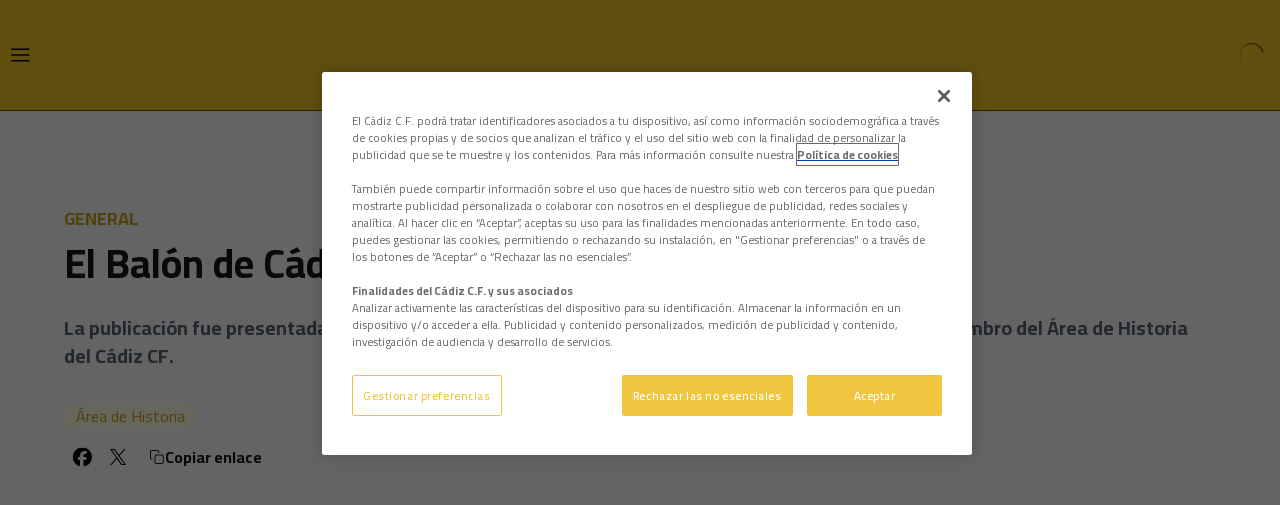

--- FILE ---
content_type: text/html; charset=utf-8
request_url: https://www.cadizcf.com/noticias/el-balon-de-cadiz-un-club-con-mucha-historia
body_size: 61985
content:
<!DOCTYPE html><html lang="es" dir="ltr" style="--header-top:calc(100dvh * var(--header-progress) - var(--header-height) * var(--header-hide-progress))"><head><meta charSet="utf-8"/><meta name="viewport" content="width=device-width"/><script type="application/ld+json">[{"@context":"https://schema.org","@type":"SportsTeam","name":"Cádiz Club de Fútbol","url":"www.cadizcf.com","logo":"https://statics-maker.llt-services.com/cad/images/2023/01/13/xsmall/6fb1f24f5976fd01bd113fa7211377bd.png","contactPoint":{"@type":"ContactPoint","telephone":"956000011","email":"cadizcf@cadizcf.es","contactType":"Atención al Cliente","areaServed":["ES"],"availableLanguage":["es","en","ja","ar","id","hi","vi","ru","fr","pt","de","zh","th"]},"sameAs":["https://www.facebook.com/cadizclubdefutbol","https://www.instagram.com/cadizclubdefutbol/","https://es.linkedin.com/company/c-diz-cf","https://www.tiktok.com/@cadizclubdefutbol","https://www.twitch.tv/cadizclubfutbol","https://twitter.com/cadiz_cf","https://www.weibo.com/u/6897617807","https://whatsapp.com/channel/0029Va2ugxi7z4keRKVXQY3k","https://www.youtube.com/user/cadizcf"]},{"@context":"https://schema.org/","@type":"WebSite","url":"www.cadizcf.com","potentialAction":{"@type":"SearchAction","target":{"@type":"EntryPoint","urlTemplate":"www.cadizcf.com/busqueda?search={search_term_string}"},"query-input":"required name=search_term_string"}}]</script><link href="https://www.cadizcf.com/noticias/el-balon-de-cadiz-un-club-con-mucha-historia" hrefLang="x-default" rel="alternate"/><title>El Balón de Cádiz, un club con mucha historia | Cádiz Club de Fútbol | Web Oficial</title><meta name="robots" content="index,follow"/><meta name="description" content="La publicación fue presentada en la sede de la Fundación Cajasol por su autor Juan Lebrero Infante, miembro del Área de Historia del Cádiz CF."/><meta name="twitter:card" content="summary_large_image"/><meta name="twitter:site" content="@cadiz_cf"/><meta property="og:title" content="El Balón de Cádiz, un club con mucha historia"/><meta property="og:description" content="La publicación fue presentada en la sede de la Fundación Cajasol por su autor Juan Lebrero Infante, miembro del Área de Historia del Cádiz CF."/><meta property="og:url" content="https://www.cadizcf.com/noticias/el-balon-de-cadiz-un-club-con-mucha-historia"/><meta property="og:type" content="article"/><meta property="og:image" content="https://statics-maker.llt-services.com/cad/images/2017/02/07/original/11c620d8-e982-4c84-8dec-93a0c2b23961-33964444.jpg"/><meta property="og:image:width" content="700"/><meta property="og:image:height" content="266"/><meta property="og:locale" content="es"/><link rel="canonical" href="https://www.cadizcf.com/noticias/el-balon-de-cadiz-un-club-con-mucha-historia"/><meta name="next-head-count" content="18"/><meta name="google-site-verification" content="5rgp66jSCbowsv6ULdA2WH79GZAWoJkyPq4dgcktgLI"/>

<!-- -->
<script src="https://cdn.cookielaw.org/scripttemplates/otSDKStub.js" data-document-language="true" type="text/javascript" charSet="UTF-8" data-domain-script="9f559cc2-4f1e-4424-932b-cc53ef927686"></script>
<script type="text/javascript">
function OptanonWrapper() { }
</script>
<!-- -->

<!-- -->
<script>
!function (w, d, t) {
  w.TiktokAnalyticsObject=t;var ttq=w[t]=w[t]||[];ttq.methods=["page","track","identify","instances","debug","on","off","once","ready","alias","group","enableCookie","disableCookie","holdConsent","revokeConsent","grantConsent"],ttq.setAndDefer=function(t,e){t[e]=function(){t.push([e].concat(Array.prototype.slice.call(arguments,0)))}};for(var i=0;i<ttq.methods.length;i++)ttq.setAndDefer(ttq,ttq.methods[i]);ttq.instance=function(t){for(
var e=ttq._i[t]||[],n=0;n<ttq.methods.length;n++)ttq.setAndDefer(e,ttq.methods[n]);return e},ttq.load=function(e,n){var r="https://analytics.tiktok.com/i18n/pixel/events.js",o=n&&n.partner;ttq._i=ttq._i||{},ttq._i[e]=[],ttq._i[e]._u=r,ttq._t=ttq._t||{},ttq._t[e]=+new Date,ttq._o=ttq._o||{},ttq._o[e]=n||{};n=document.createElement("script")
;n.type="text/javascript",n.async=!0,n.src=r+"?sdkid="+e+"&lib="+t;e=document.getElementsByTagName("script")[0];e.parentNode.insertBefore(n,e)};
  ttq.load('CQGEARJC77U98IB905S0');
  ttq.page();
}(window, document, 'ttq');
</script>
<!-- -->

<script>
    ttq.track('CompleteRegistration')
</script>



<!-- -->
<script async="" src="https://www.googletagmanager.com/gtag/js?id=AW-16539870860"></script>
<script>
  window.dataLayer = window.dataLayer || [];
  function gtag(){dataLayer.push(arguments);}
  gtag('js', new Date());
  gtag('config', 'AW-16539870860');
</script>

<!-- -->
<script>
  gtag('event', 'conversion', {'send_to': 'AW-16539870860/5PPyCOikosUZEIzN6c49'});
</script><link rel="preconnect" href="https://fonts.googleapis.com"/><link rel="preconnect" href="https://fonts.gstatic.com" crossorigin=""/><link href="https://fonts.googleapis.com/css2?family=Cairo:wght@200;300;400;500;600;700;800&amp;display=swap" rel="stylesheet"/><script id="feature-detect" data-nscript="beforeInteractive">document.documentElement.classList.add("js");</script><script id="google-analytics" data-nscript="beforeInteractive">
        (function (w, d, s, l, i) { w[l] = w[l] || []; w[l].push({ 'gtm.start': new Date().getTime(), event: 'gtm.js' });
         var f = d.getElementsByTagName(s)[0], j = d.createElement(s), dl = l != 'dataLayer' ? '&l=' + l : ''; j.setAttributeNode(d.createAttribute('data-ot-ignore'));
         j.async = true;j.src = 'https://www.googletagmanager.com/gtm.js?id=' + i + dl;
         f.parentNode.insertBefore(j, f); })(window, document, 'script', 'dataLayer', 'GTM-N944BKS');
        </script><link rel="preload" href="/_next/static/css/2c07b34c6d7dc9c9.css" as="style"/><link rel="stylesheet" href="/_next/static/css/2c07b34c6d7dc9c9.css" data-n-g=""/><noscript data-n-css=""></noscript><script defer="" nomodule="" src="/_next/static/chunks/polyfills-42372ed130431b0a.js"></script><script defer="" src="/_next/static/chunks/137.0cc6b1e5b4a57d5e.js"></script><script defer="" src="/_next/static/chunks/7725.3a48ec871ce63391.js"></script><script defer="" src="/_next/static/chunks/a9732aa6.c7018f8a327b459d.js"></script><script defer="" src="/_next/static/chunks/1894.ceb12a9d10ce8aa8.js"></script><script defer="" src="/_next/static/chunks/1090.02078b6a89661ade.js"></script><script defer="" src="/_next/static/chunks/5999.adf4d2d8855a880e.js"></script><script defer="" src="/_next/static/chunks/694.d23011c3a4fc69d1.js"></script><script defer="" src="/_next/static/chunks/9838.620495360000e7c0.js"></script><script defer="" src="/_next/static/chunks/8012.108d0852c127d4ac.js"></script><script defer="" src="/_next/static/chunks/4184.3755acc99e470532.js"></script><script defer="" src="/_next/static/chunks/5382.df22c3e4f481b9d7.js"></script><script defer="" src="/_next/static/chunks/4774.0f6ebb7645725d05.js"></script><script defer="" src="/_next/static/chunks/6803.4b14523df7521502.js"></script><script defer="" src="/_next/static/chunks/7627.8deba8ee71408869.js"></script><script src="/_next/static/chunks/webpack-748a7a5e743f1c5a.js" defer=""></script><script src="/_next/static/chunks/framework-94bd750d1b93951a.js" defer=""></script><script src="/_next/static/chunks/main-8f468d269410c849.js" defer=""></script><script src="/_next/static/chunks/pages/_app-868c4b9070068b05.js" defer=""></script><script src="/_next/static/chunks/pages/%5B%5B...params%5D%5D-870e3f1cfaef04d2.js" defer=""></script><script src="/_next/static/eHkDn7I6nIZxFg6KZLBEN/_buildManifest.js" defer=""></script><script src="/_next/static/eHkDn7I6nIZxFg6KZLBEN/_ssgManifest.js" defer=""></script><style data-styled="" data-styled-version="5.3.11">.jzsqxo{width:205px;}/*!sc*/
@media (min-width:600px){.jzsqxo{max-height:60px;}}/*!sc*/
data-styled.g2[id="sc-77087586-0"]{content:"jzsqxo,"}/*!sc*/
.gFTDnQ{--color:currentColor;--size:64px;--overlay-color:rgba(255,255,255,1);--overlay-bg:rgba(16,19,22,0.2);position:relative;color:var(--color);display:-webkit-box;display:-webkit-flex;display:-ms-flexbox;display:flex;-webkit-align-items:center;-webkit-box-align:center;-ms-flex-align:center;align-items:center;-webkit-box-pack:center;-webkit-justify-content:center;-ms-flex-pack:center;justify-content:center;}/*!sc*/
.gFTDnQ > svg{width:var(--size);height:var(--size);-webkit-animation:XWHUu 1s linear infinite;animation:XWHUu 1s linear infinite;}/*!sc*/
data-styled.g3[id="sc-c5b2099e-0"]{content:"gFTDnQ,"}/*!sc*/
.eHUxMr{--padding:16px 24px;--border:none;--border-radius:8px;--spacing:16px;--bg:initial;--color:initial;--border-color:initial;--outline:initial;--outline-offset:initial;--content-opacity:1;--loader-opacity:0;display:-webkit-inline-box;display:-webkit-inline-flex;display:-ms-inline-flexbox;display:inline-flex;-webkit-box-pack:center;-webkit-justify-content:center;-ms-flex-pack:center;justify-content:center;position:relative;background:var(--bg);color:var(--color);border:var(--border);border-color:var(--border-color);border-radius:var(--border-radius);outline:var(--outline,revert);outline-offset:var(--outline-offset);padding:var(--padding);font-family:var(--font-primary);font-weight:700;-webkit-letter-spacing:0em;-moz-letter-spacing:0em;-ms-letter-spacing:0em;letter-spacing:0em;line-height:130%;font-size:0.875rem;-webkit-transition:background-color 75ms ease-in-out,color 75ms ease-in-out,border-color 75ms ease-in-out;transition:background-color 75ms ease-in-out,color 75ms ease-in-out,border-color 75ms ease-in-out;}/*!sc*/
@media (min-width:600px){.eHUxMr{font-size:1rem;}}/*!sc*/
.eHUxMr.MkButton--size-small{--padding:8px 12px;}/*!sc*/
.eHUxMr.MkButton--loading{--content-opacity:0;--loader-opacity:1;}/*!sc*/
.eHUxMr.MkButton--primary{--bg:#F1C421;--color:#101316;}/*!sc*/
.eHUxMr.MkButton--primary:hover{--bg:#C8A010;}/*!sc*/
.eHUxMr.MkButton--primary.MkButton--disabled{--bg:#FFF5B8;}/*!sc*/
.eHUxMr.MkButton--primary.MkButton--style-contrast{--bg:#FFEC8B;--color:#101316;}/*!sc*/
.eHUxMr.MkButton--primary.MkButton--style-contrast:hover{--bg:#FFE164;}/*!sc*/
.eHUxMr.MkButton--primary.MkButton--style-contrast.MkButton--disabled{--bg:#FFF5B8;}/*!sc*/
.eHUxMr.MkButton--secondary{--bg:#F1C421;--color:#101316;}/*!sc*/
.eHUxMr.MkButton--secondary:hover{--bg:#C8A010;}/*!sc*/
.eHUxMr.MkButton--secondary.MkButton--disabled{--bg:#FFF5B8;}/*!sc*/
.eHUxMr.MkButton--secondary.MkButton--style-contrast{--bg:#FFEC8B;--color:#101316;}/*!sc*/
.eHUxMr.MkButton--secondary.MkButton--style-contrast:hover{--bg:#FFE164;}/*!sc*/
.eHUxMr.MkButton--secondary.MkButton--style-contrast.MkButton--disabled{--bg:#FFF5B8;}/*!sc*/
.eHUxMr.MkButton--accent{--bg:#F1C421;--color:#101316;}/*!sc*/
.eHUxMr.MkButton--accent:hover{--bg:#C8A010;}/*!sc*/
.eHUxMr.MkButton--accent.MkButton--disabled{--bg:#FFF5B8;}/*!sc*/
.eHUxMr.MkButton--accent.MkButton--style-contrast{--bg:#FFEC8B;--color:#101316;}/*!sc*/
.eHUxMr.MkButton--accent.MkButton--style-contrast:hover{--bg:#FFE164;}/*!sc*/
.eHUxMr.MkButton--accent.MkButton--style-contrast.MkButton--disabled{--bg:#FFF5B8;}/*!sc*/
.eHUxMr.MkButton--neutral{--bg:#E8EBEE;--color:#101316;}/*!sc*/
.eHUxMr.MkButton--neutral:hover{--bg:#D9DFE3;}/*!sc*/
.eHUxMr.MkButton--neutral.MkButton--disabled{--bg:#E8EBEE;--color:#728796;}/*!sc*/
.eHUxMr.MkButton--neutral.MkButton--style-contrast{--bg:#FFFFFF;}/*!sc*/
.eHUxMr.MkButton--neutral.MkButton--style-contrast:hover{--bg:#F7F9F9;}/*!sc*/
.eHUxMr.MkButton--neutral.MkButton--style-contrast.MkButton--disabled{--bg:#FFFFFF;}/*!sc*/
.eHUxMr.MkButton--tertiary{--bg:transparent;--color:#101316;--border:1px solid;--border-radius:8px;--border-color:transparent;}/*!sc*/
.eHUxMr.MkButton--tertiary:hover{--border-color:#D9DFE3;}/*!sc*/
.eHUxMr.MkButton--tertiary.MkButton--disabled{--color:#728796;--border-color:transparent;}/*!sc*/
.eHUxMr.MkButton--tertiary.MkButton--style-contrast,.eHUxMr.MkButton--tertiary.MkButton--accessible-text-mode-light{--color:#FFFFFF;}/*!sc*/
.eHUxMr.MkButton--tertiary.MkButton--style-contrast:hover,.eHUxMr.MkButton--tertiary.MkButton--accessible-text-mode-light:hover{--border-color:#9DACB6;}/*!sc*/
.eHUxMr.MkButton--tertiary.MkButton--style-contrast.MkButton--disabled,.eHUxMr.MkButton--tertiary.MkButton--accessible-text-mode-light.MkButton--disabled{--color:#9DACB6;--border-color:transparent;}/*!sc*/
.eHUxMr.MkButton--icon{--bg:transparent;--color:#101316;--border-radius:8px;--padding:16px;}/*!sc*/
.eHUxMr.MkButton--icon:hover{cursor:pointer;}/*!sc*/
.eHUxMr.MkButton--icon.MkButton--size-small{--padding:8px;}/*!sc*/
.eHUxMr.MkButton--icon.MkButton--disabled{--color:#728796;}/*!sc*/
.eHUxMr.MkButton--icon.MkButton--style-contrast,.eHUxMr.MkButton--icon.MkButton--accessible-text-mode-light{--color:#FFFFFF;}/*!sc*/
.eHUxMr.MkButton--icon.MkButton--style-contrast:hover,.eHUxMr.MkButton--icon.MkButton--accessible-text-mode-light:hover{--bg:#303A41;}/*!sc*/
.eHUxMr.MkButton--icon.MkButton--style-contrast.MkButton--disabled,.eHUxMr.MkButton--icon.MkButton--accessible-text-mode-light.MkButton--disabled{--color:#9DACB6;}/*!sc*/
.eHUxMr.MkButton--text{--bg:transparent;--color:#101316;--border-radius:8px;--padding:16px;font-size:inherit;-webkit-letter-spacing:inherit;-moz-letter-spacing:inherit;-ms-letter-spacing:inherit;letter-spacing:inherit;line-height:inherit;}/*!sc*/
.eHUxMr.MkButton--text:hover{cursor:pointer;}/*!sc*/
.eHUxMr.MkButton--text.MkButton--size-small{--padding:8px;}/*!sc*/
.eHUxMr.MkButton--text.MkButton--disabled{--color:#728796;}/*!sc*/
.eHUxMr.MkButton--text.MkButton--style-contrast,.eHUxMr.MkButton--text.MkButton--accessible-text-mode-light{--color:#FFFFFF;}/*!sc*/
.eHUxMr.MkButton--text.MkButton--style-contrast:hover,.eHUxMr.MkButton--text.MkButton--accessible-text-mode-light:hover{--bg:#303A41;}/*!sc*/
.eHUxMr.MkButton--text.MkButton--style-contrast.MkButton--disabled,.eHUxMr.MkButton--text.MkButton--accessible-text-mode-light.MkButton--disabled{--color:#9DACB6;}/*!sc*/
data-styled.g4[id="sc-af2a2c42-0"]{content:"eHUxMr,"}/*!sc*/
.hlGOOQ.hlGOOQ{--padding:16px 24px;--border:none;--border-radius:8px;--spacing:16px;--bg:initial;--color:initial;--border-color:initial;--outline:initial;--outline-offset:initial;--content-opacity:1;--loader-opacity:0;display:-webkit-inline-box;display:-webkit-inline-flex;display:-ms-inline-flexbox;display:inline-flex;-webkit-box-pack:center;-webkit-justify-content:center;-ms-flex-pack:center;justify-content:center;position:relative;background:var(--bg);color:var(--color);border:var(--border);border-color:var(--border-color);border-radius:var(--border-radius);outline:var(--outline,revert);outline-offset:var(--outline-offset);padding:var(--padding);font-family:var(--font-primary);font-weight:700;-webkit-letter-spacing:0em;-moz-letter-spacing:0em;-ms-letter-spacing:0em;letter-spacing:0em;line-height:130%;font-size:0.875rem;-webkit-transition:background-color 75ms ease-in-out,color 75ms ease-in-out,border-color 75ms ease-in-out;transition:background-color 75ms ease-in-out,color 75ms ease-in-out,border-color 75ms ease-in-out;}/*!sc*/
@media (min-width:600px){.hlGOOQ.hlGOOQ{font-size:1rem;}}/*!sc*/
.hlGOOQ.hlGOOQ.MkButton--size-small{--padding:8px 12px;}/*!sc*/
.hlGOOQ.hlGOOQ.MkButton--loading{--content-opacity:0;--loader-opacity:1;}/*!sc*/
.hlGOOQ.hlGOOQ.MkButton--primary{--bg:#F1C421;--color:#101316;}/*!sc*/
.hlGOOQ.hlGOOQ.MkButton--primary:hover{--bg:#C8A010;}/*!sc*/
.hlGOOQ.hlGOOQ.MkButton--primary.MkButton--disabled{--bg:#FFF5B8;}/*!sc*/
.hlGOOQ.hlGOOQ.MkButton--primary.MkButton--style-contrast{--bg:#FFEC8B;--color:#101316;}/*!sc*/
.hlGOOQ.hlGOOQ.MkButton--primary.MkButton--style-contrast:hover{--bg:#FFE164;}/*!sc*/
.hlGOOQ.hlGOOQ.MkButton--primary.MkButton--style-contrast.MkButton--disabled{--bg:#FFF5B8;}/*!sc*/
.hlGOOQ.hlGOOQ.MkButton--secondary{--bg:#F1C421;--color:#101316;}/*!sc*/
.hlGOOQ.hlGOOQ.MkButton--secondary:hover{--bg:#C8A010;}/*!sc*/
.hlGOOQ.hlGOOQ.MkButton--secondary.MkButton--disabled{--bg:#FFF5B8;}/*!sc*/
.hlGOOQ.hlGOOQ.MkButton--secondary.MkButton--style-contrast{--bg:#FFEC8B;--color:#101316;}/*!sc*/
.hlGOOQ.hlGOOQ.MkButton--secondary.MkButton--style-contrast:hover{--bg:#FFE164;}/*!sc*/
.hlGOOQ.hlGOOQ.MkButton--secondary.MkButton--style-contrast.MkButton--disabled{--bg:#FFF5B8;}/*!sc*/
.hlGOOQ.hlGOOQ.MkButton--accent{--bg:#F1C421;--color:#101316;}/*!sc*/
.hlGOOQ.hlGOOQ.MkButton--accent:hover{--bg:#C8A010;}/*!sc*/
.hlGOOQ.hlGOOQ.MkButton--accent.MkButton--disabled{--bg:#FFF5B8;}/*!sc*/
.hlGOOQ.hlGOOQ.MkButton--accent.MkButton--style-contrast{--bg:#FFEC8B;--color:#101316;}/*!sc*/
.hlGOOQ.hlGOOQ.MkButton--accent.MkButton--style-contrast:hover{--bg:#FFE164;}/*!sc*/
.hlGOOQ.hlGOOQ.MkButton--accent.MkButton--style-contrast.MkButton--disabled{--bg:#FFF5B8;}/*!sc*/
.hlGOOQ.hlGOOQ.MkButton--neutral{--bg:#E8EBEE;--color:#101316;}/*!sc*/
.hlGOOQ.hlGOOQ.MkButton--neutral:hover{--bg:#D9DFE3;}/*!sc*/
.hlGOOQ.hlGOOQ.MkButton--neutral.MkButton--disabled{--bg:#E8EBEE;--color:#728796;}/*!sc*/
.hlGOOQ.hlGOOQ.MkButton--neutral.MkButton--style-contrast{--bg:#FFFFFF;}/*!sc*/
.hlGOOQ.hlGOOQ.MkButton--neutral.MkButton--style-contrast:hover{--bg:#F7F9F9;}/*!sc*/
.hlGOOQ.hlGOOQ.MkButton--neutral.MkButton--style-contrast.MkButton--disabled{--bg:#FFFFFF;}/*!sc*/
.hlGOOQ.hlGOOQ.MkButton--tertiary{--bg:transparent;--color:#101316;--border:1px solid;--border-radius:8px;--border-color:transparent;}/*!sc*/
.hlGOOQ.hlGOOQ.MkButton--tertiary:hover{--border-color:#D9DFE3;}/*!sc*/
.hlGOOQ.hlGOOQ.MkButton--tertiary.MkButton--disabled{--color:#728796;--border-color:transparent;}/*!sc*/
.hlGOOQ.hlGOOQ.MkButton--tertiary.MkButton--style-contrast,.hlGOOQ.hlGOOQ.MkButton--tertiary.MkButton--accessible-text-mode-light{--color:#FFFFFF;}/*!sc*/
.hlGOOQ.hlGOOQ.MkButton--tertiary.MkButton--style-contrast:hover,.hlGOOQ.hlGOOQ.MkButton--tertiary.MkButton--accessible-text-mode-light:hover{--border-color:#9DACB6;}/*!sc*/
.hlGOOQ.hlGOOQ.MkButton--tertiary.MkButton--style-contrast.MkButton--disabled,.hlGOOQ.hlGOOQ.MkButton--tertiary.MkButton--accessible-text-mode-light.MkButton--disabled{--color:#9DACB6;--border-color:transparent;}/*!sc*/
.hlGOOQ.hlGOOQ.MkButton--icon{--bg:transparent;--color:#101316;--border-radius:8px;--padding:16px;}/*!sc*/
.hlGOOQ.hlGOOQ.MkButton--icon:hover{cursor:pointer;}/*!sc*/
.hlGOOQ.hlGOOQ.MkButton--icon.MkButton--size-small{--padding:8px;}/*!sc*/
.hlGOOQ.hlGOOQ.MkButton--icon.MkButton--disabled{--color:#728796;}/*!sc*/
.hlGOOQ.hlGOOQ.MkButton--icon.MkButton--style-contrast,.hlGOOQ.hlGOOQ.MkButton--icon.MkButton--accessible-text-mode-light{--color:#FFFFFF;}/*!sc*/
.hlGOOQ.hlGOOQ.MkButton--icon.MkButton--style-contrast:hover,.hlGOOQ.hlGOOQ.MkButton--icon.MkButton--accessible-text-mode-light:hover{--bg:#303A41;}/*!sc*/
.hlGOOQ.hlGOOQ.MkButton--icon.MkButton--style-contrast.MkButton--disabled,.hlGOOQ.hlGOOQ.MkButton--icon.MkButton--accessible-text-mode-light.MkButton--disabled{--color:#9DACB6;}/*!sc*/
.hlGOOQ.hlGOOQ.MkButton--text{--bg:transparent;--color:#101316;--border-radius:8px;--padding:16px;font-size:inherit;-webkit-letter-spacing:inherit;-moz-letter-spacing:inherit;-ms-letter-spacing:inherit;letter-spacing:inherit;line-height:inherit;}/*!sc*/
.hlGOOQ.hlGOOQ.MkButton--text:hover{cursor:pointer;}/*!sc*/
.hlGOOQ.hlGOOQ.MkButton--text.MkButton--size-small{--padding:8px;}/*!sc*/
.hlGOOQ.hlGOOQ.MkButton--text.MkButton--disabled{--color:#728796;}/*!sc*/
.hlGOOQ.hlGOOQ.MkButton--text.MkButton--style-contrast,.hlGOOQ.hlGOOQ.MkButton--text.MkButton--accessible-text-mode-light{--color:#FFFFFF;}/*!sc*/
.hlGOOQ.hlGOOQ.MkButton--text.MkButton--style-contrast:hover,.hlGOOQ.hlGOOQ.MkButton--text.MkButton--accessible-text-mode-light:hover{--bg:#303A41;}/*!sc*/
.hlGOOQ.hlGOOQ.MkButton--text.MkButton--style-contrast.MkButton--disabled,.hlGOOQ.hlGOOQ.MkButton--text.MkButton--accessible-text-mode-light.MkButton--disabled{--color:#9DACB6;}/*!sc*/
data-styled.g5[id="sc-af2a2c42-1"]{content:"hlGOOQ,"}/*!sc*/
.dFcBbk{display:-webkit-box;display:-webkit-flex;display:-ms-flexbox;display:flex;}/*!sc*/
data-styled.g6[id="sc-af2a2c42-2"]{content:"dFcBbk,"}/*!sc*/
.cgeqNN{display:-webkit-box;display:-webkit-flex;display:-ms-flexbox;display:flex;-webkit-align-items:center;-webkit-box-align:center;-ms-flex-align:center;align-items:center;gap:var(--spacing);opacity:var(--content-opacity);-webkit-transition:opacity 150ms ease-in-out;transition:opacity 150ms ease-in-out;}/*!sc*/
data-styled.g8[id="sc-af2a2c42-4"]{content:"cgeqNN,"}/*!sc*/
.gxLoZT{object-fit:contain;object-position:center;}/*!sc*/
.gOKeXG{object-fit:cover;object-position:top;}/*!sc*/
data-styled.g14[id="sc-ce5b6a44-0"]{content:"gxLoZT,gOKeXG,"}/*!sc*/
.dYQULB.dYQULB{--bg:#E8EBEE;--color:#51606C;--padding:0.5rem;--spacing:0.5rem;--border:none;--border-radius:200px;--border-color:initial;display:-webkit-inline-box;display:-webkit-inline-flex;display:-ms-inline-flexbox;display:inline-flex;-webkit-align-items:center;-webkit-box-align:center;-ms-flex-align:center;align-items:center;-webkit-box-pack:center;-webkit-justify-content:center;-ms-flex-pack:center;justify-content:center;gap:var(--spacing);-webkit-box-pack:center;-webkit-justify-content:center;-ms-flex-pack:center;justify-content:center;background:var(--bg);color:var(--color);padding:var(--padding);border:var(--border);border-color:var(--border-color);border-radius:var(--border-radius);}/*!sc*/
.dYQULB.dYQULB.MkPill--size-small{--padding:4px 12px;}/*!sc*/
.dYQULB.dYQULB.MkPill--size-medium{--padding:8px 16px;}/*!sc*/
data-styled.g42[id="sc-edb06c1f-1"]{content:"dYQULB,"}/*!sc*/
.bzFrwz{position:relative;overflow:hidden;padding-top:100%;}/*!sc*/
.bdLWdw{position:relative;overflow:hidden;padding-top:75%;}/*!sc*/
data-styled.g50[id="sc-78b0811a-0"]{content:"bzFrwz,bdLWdw,"}/*!sc*/
.cYplci{position:absolute;top:0;left:0;width:100%;height:100%;}/*!sc*/
data-styled.g51[id="sc-78b0811a-1"]{content:"cYplci,"}/*!sc*/
.jIUEzK{--text-margin:12px 0;--color-text:#101316;--color-link:#F1C421;--color-link-hover:#C8A010;--padding-list:20px;word-break:break-word;color:var(--color-text);}/*!sc*/
.jIUEzK.MkRickText--accessible-text-mode-light{--color-text:rgba(255,255,255,1);--color-link:#FFEC8B;--color-link-hover:#FFE164;}/*!sc*/
.jIUEzK.MkRickText--accessible-text-mode-dark{--color-text:rgba(0,0,0,1);--color-link:#F1C421;--color-link-hover:#C8A010;}/*!sc*/
.jIUEzK ul,.jIUEzK ol{padding-inline-start:var(--padding-list);}/*!sc*/
.jIUEzK h1,.jIUEzK h2,.jIUEzK h3,.jIUEzK h4,.jIUEzK h5,.jIUEzK h6,.jIUEzK p,.jIUEzK ul,.jIUEzK ol{margin:var(--text-margin);}/*!sc*/
.jIUEzK a{color:var(--color-link);-webkit-transition:color 0.3s;transition:color 0.3s;}/*!sc*/
.jIUEzK a:hover{color:var(--color-link-hover);}/*!sc*/
.jIUEzK iframe,.jIUEzK img{max-width:100%;}/*!sc*/
.jIUEzK h1{font-family:var(--font-highlighted);font-weight:700;-webkit-letter-spacing:-0.02em;-moz-letter-spacing:-0.02em;-ms-letter-spacing:-0.02em;letter-spacing:-0.02em;line-height:130%;font-size:1.5rem;}/*!sc*/
@media (min-width:600px){.jIUEzK h1{-webkit-letter-spacing:0em;-moz-letter-spacing:0em;-ms-letter-spacing:0em;letter-spacing:0em;font-size:2rem;}}/*!sc*/
.jIUEzK h2{font-family:var(--font-highlighted);font-weight:700;-webkit-letter-spacing:-0.02em;-moz-letter-spacing:-0.02em;-ms-letter-spacing:-0.02em;letter-spacing:-0.02em;line-height:150%;font-size:1.25rem;}/*!sc*/
@media (min-width:600px){.jIUEzK h2{-webkit-letter-spacing:0em;-moz-letter-spacing:0em;-ms-letter-spacing:0em;letter-spacing:0em;line-height:140%;font-size:1.5rem;}}/*!sc*/
.jIUEzK h3{font-family:var(--font-highlighted);font-weight:700;-webkit-letter-spacing:0em;-moz-letter-spacing:0em;-ms-letter-spacing:0em;letter-spacing:0em;line-height:140%;font-size:1.125rem;}/*!sc*/
@media (min-width:600px){.jIUEzK h3{font-size:1.25rem;}}/*!sc*/
.jIUEzK h4{font-family:var(--font-highlighted);font-weight:700;-webkit-letter-spacing:0em;-moz-letter-spacing:0em;-ms-letter-spacing:0em;letter-spacing:0em;line-height:140%;font-size:1rem;}/*!sc*/
.jIUEzK h5{font-family:var(--font-highlighted);font-weight:700;-webkit-letter-spacing:0em;-moz-letter-spacing:0em;-ms-letter-spacing:0em;letter-spacing:0em;line-height:140%;font-size:1rem;}/*!sc*/
data-styled.g56[id="sc-1c277da8-0"]{content:"jIUEzK,"}/*!sc*/
.hhrDEw{--color:var(--accessible-text-color);--spacing:0.5rem;display:-webkit-box;display:-webkit-flex;display:-ms-flexbox;display:flex;-webkit-flex-direction:row;-ms-flex-direction:row;flex-direction:row;-webkit-align-items:center;-webkit-box-align:center;-ms-flex-align:center;align-items:center;gap:var(--spacing);}/*!sc*/
data-styled.g63[id="sc-157d3c3-0"]{content:"hhrDEw,"}/*!sc*/
.jzKalv{width:100%;}/*!sc*/
.kMxzRo{width:100%;padding:0 var(--page-padding);}/*!sc*/
data-styled.g151[id="sc-b721f54a-0"]{content:"jzKalv,kMxzRo,"}/*!sc*/
.dFaKPM{margin:0 auto;--content-width:1680px;--bleed-amount:0px;max-width:calc(var(--content-width) + (var(--bleed-amount) * 2));}/*!sc*/
data-styled.g152[id="sc-b721f54a-1"]{content:"dFaKPM,"}/*!sc*/
.iZNNHq{--text-strong:#101316;--text-medium:#51606C;--text-accent:#C8A010;--card-border-radius:8px;--card-box-shadow:0px 2px 8px 0px rgba(0,0,0,0.06);--card-background:#FFFFFF;--image-overlay:rgba(16,19,22,0.2);--image-scale:1;--info-padding:initial;--info-spacing:8px;--ribbon-spacing:initial;--transition-duration:300ms;height:100%;-webkit-box-flex:1;-webkit-flex-grow:1;-ms-flex-positive:1;flex-grow:1;display:grid;grid-template-columns:minmax(0px,1fr);grid-template-rows:auto 1fr;overflow:hidden;border-radius:var(--card-border-radius);box-shadow:var(--card-box-shadow);background-color:var(--card-background);color:var(--text-strong);-webkit-transition:background-color var(--transition-duration) ease-in-out,box-shadow var(--transition-duration) ease-in-out,color var(--transition-duration) ease-in-out;transition:background-color var(--transition-duration) ease-in-out,box-shadow var(--transition-duration) ease-in-out,color var(--transition-duration) ease-in-out;}/*!sc*/
.iZNNHq.MkNewsCard--size-small{--info-padding:16px;--ribbon-spacing:16px;}/*!sc*/
.iZNNHq.MkNewsCard--size-standard{--info-padding:16px;--ribbon-spacing:16px;}/*!sc*/
@media (min-width:600px){.iZNNHq.MkNewsCard--size-standard{--info-padding:24px;--ribbon-spacing:24px;}}/*!sc*/
.iZNNHq:hover{--image-overlay:rgba(16,19,22,0.4);--image-scale:1.1;--card-box-shadow:0px 2px 12px 0px rgba(0,0,0,0.12);}/*!sc*/
.iZNNHq.MkNewsCard--color-style-contrast{--text-strong:#FFFFFF;--text-medium:#D9DFE3;--text-accent:#FFEC8B;--card-background:#101316;}/*!sc*/
.iZNNHq.MkNewsCard--color-style-contrast:hover{--card-background:#303A41;}/*!sc*/
data-styled.g170[id="sc-5f59e9f7-0"]{content:"iZNNHq,"}/*!sc*/
.dpQAMQ{position:absolute;top:0;left:0;width:100%;height:100%;background:var(--image-overlay);-webkit-transition:background var(--transition-duration) ease-in-out;transition:background var(--transition-duration) ease-in-out;}/*!sc*/
data-styled.g171[id="sc-5f59e9f7-1"]{content:"dpQAMQ,"}/*!sc*/
.dnGFas{-webkit-transition:-webkit-transform var(--transition-duration) ease-in-out;-webkit-transition:transform var(--transition-duration) ease-in-out;transition:transform var(--transition-duration) ease-in-out;-webkit-transform:scale(var(--image-scale));-ms-transform:scale(var(--image-scale));transform:scale(var(--image-scale));}/*!sc*/
data-styled.g172[id="sc-5f59e9f7-2"]{content:"dnGFas,"}/*!sc*/
.fTNWwP{display:-webkit-box;display:-webkit-flex;display:-ms-flexbox;display:flex;-webkit-flex-direction:column;-ms-flex-direction:column;flex-direction:column;padding:var(--info-padding);gap:var(--info-spacing);}/*!sc*/
data-styled.g173[id="sc-5f59e9f7-3"]{content:"fTNWwP,"}/*!sc*/
.ffFNCe{word-break:break-word;}/*!sc*/
@supports not (display:-webkit-box){.ffFNCe{overflow:hidden;text-overflow:ellipsis;white-space:nowrap;}}/*!sc*/
@supports (display:-webkit-box){.ffFNCe{display:-webkit-box;-webkit-box-orient:vertical;-webkit-line-clamp:3;overflow:hidden;}}/*!sc*/
.sc-5f59e9f7-0.MkNewsCard--size-small .sc-5f59e9f7-4{font-family:var(--font-highlighted);font-weight:700;-webkit-letter-spacing:0em;-moz-letter-spacing:0em;-ms-letter-spacing:0em;letter-spacing:0em;line-height:140%;font-size:1.125rem;}/*!sc*/
@media (min-width:600px){.sc-5f59e9f7-0.MkNewsCard--size-small .sc-5f59e9f7-4{font-size:1.25rem;}}/*!sc*/
.sc-5f59e9f7-0.MkNewsCard--size-standard .sc-5f59e9f7-4{font-family:var(--font-highlighted);font-weight:700;-webkit-letter-spacing:-0.02em;-moz-letter-spacing:-0.02em;-ms-letter-spacing:-0.02em;letter-spacing:-0.02em;line-height:130%;font-size:1.5rem;}/*!sc*/
@media (min-width:600px){.sc-5f59e9f7-0.MkNewsCard--size-standard .sc-5f59e9f7-4{-webkit-letter-spacing:0em;-moz-letter-spacing:0em;-ms-letter-spacing:0em;letter-spacing:0em;font-size:2rem;}}/*!sc*/
data-styled.g174[id="sc-5f59e9f7-4"]{content:"ffFNCe,"}/*!sc*/
.dlPYOh{display:-webkit-box;display:-webkit-flex;display:-ms-flexbox;display:flex;gap:0.5rem;-webkit-align-items:center;-webkit-box-align:center;-ms-flex-align:center;align-items:center;margin-top:auto;}/*!sc*/
data-styled.g176[id="sc-5f59e9f7-6"]{content:"dlPYOh,"}/*!sc*/
.dYyKGF{color:var(--text-accent);-webkit-transition:color var(--transition-duration) ease-in-out;transition:color var(--transition-duration) ease-in-out;overflow:hidden;text-overflow:ellipsis;white-space:nowrap;text-transform:uppercase;font-family:var(--font-primary);font-weight:700;-webkit-letter-spacing:0em;-moz-letter-spacing:0em;-ms-letter-spacing:0em;letter-spacing:0em;line-height:130%;font-size:0.625rem;}/*!sc*/
@media (min-width:600px){.dYyKGF{font-size:0.875rem;}}/*!sc*/
data-styled.g177[id="sc-5f59e9f7-7"]{content:"dYyKGF,"}/*!sc*/
.eGBcVt{width:8px;height:1px;background-color:var(--text-medium);}/*!sc*/
data-styled.g178[id="sc-5f59e9f7-8"]{content:"eGBcVt,"}/*!sc*/
.gMUSOZ{color:var(--text-medium);-webkit-transition:color var(--transition-duration) ease-in-out;transition:color var(--transition-duration) ease-in-out;-webkit-flex-shrink:0;-ms-flex-negative:0;flex-shrink:0;font-family:var(--font-primary);font-weight:500;-webkit-letter-spacing:0em;-moz-letter-spacing:0em;-ms-letter-spacing:0em;letter-spacing:0em;line-height:130%;font-size:0.625rem;}/*!sc*/
@media (min-width:600px){.gMUSOZ{font-size:0.875rem;}}/*!sc*/
data-styled.g179[id="sc-5f59e9f7-9"]{content:"gMUSOZ,"}/*!sc*/
.gKFOKy{--text-strong:#101316;--text-medium:#51606C;--text-accent:#C8A010;--card-border-radius:8px;--card-box-shadow:0px 2px 8px 0px rgba(0,0,0,0.06);--card-background:#FFFFFF;--image-overlay:rgba(16,19,22,0.2);--image-scale:1;--info-padding:12px;--info-spacing:8px;--ribbon-spacing:12px;--transition-duration:300ms;height:100%;-webkit-box-flex:1;-webkit-flex-grow:1;-ms-flex-positive:1;flex-grow:1;display:-webkit-box;display:-webkit-flex;display:-ms-flexbox;display:flex;-webkit-flex-wrap:nowrap;-ms-flex-wrap:nowrap;flex-wrap:nowrap;overflow:hidden;border-radius:var(--card-border-radius);box-shadow:var(--card-box-shadow);background-color:var(--card-background);color:var(--text-strong);-webkit-transition:background-color var(--transition-duration) ease-in-out,box-shadow var(--transition-duration) ease-in-out,color var(--transition-duration) ease-in-out;transition:background-color var(--transition-duration) ease-in-out,box-shadow var(--transition-duration) ease-in-out,color var(--transition-duration) ease-in-out;}/*!sc*/
.gKFOKy:hover{--image-overlay:rgba(16,19,22,0.4);--image-scale:1.1;--card-box-shadow:0px 2px 12px 0px rgba(0,0,0,0.12);}/*!sc*/
.gKFOKy.MkNewsCard--color-style-contrast{--text-strong:#FFFFFF;--text-medium:#D9DFE3;--text-accent:#FFEC8B;--card-background:#101316;}/*!sc*/
.gKFOKy.MkNewsCard--color-style-contrast:hover{--card-background:#303A41;}/*!sc*/
data-styled.g190[id="sc-5f2681f3-0"]{content:"gKFOKy,"}/*!sc*/
.inPOCi{-webkit-flex-shrink:0;-ms-flex-negative:0;flex-shrink:0;min-width:120px;min-height:100%;aspect-ratio:1 / 1;position:relative;overflow:hidden;}/*!sc*/
@media (min-width:600px){.inPOCi{min-width:140px;}}/*!sc*/
data-styled.g191[id="sc-5f2681f3-1"]{content:"inPOCi,"}/*!sc*/
.cESAbe{position:absolute;top:0;left:0;width:100%;height:100%;background:var(--image-overlay);-webkit-transition:background var(--transition-duration) ease-in-out;transition:background var(--transition-duration) ease-in-out;}/*!sc*/
data-styled.g192[id="sc-5f2681f3-2"]{content:"cESAbe,"}/*!sc*/
.jJFDil{-webkit-transform:scale(var(--image-scale));-ms-transform:scale(var(--image-scale));transform:scale(var(--image-scale));-webkit-transition:-webkit-transform var(--transition-duration) ease-in-out;-webkit-transition:transform var(--transition-duration) ease-in-out;transition:transform var(--transition-duration) ease-in-out;}/*!sc*/
data-styled.g193[id="sc-5f2681f3-3"]{content:"jJFDil,"}/*!sc*/
.eSexGG{display:-webkit-box;display:-webkit-flex;display:-ms-flexbox;display:flex;-webkit-flex-direction:column;-ms-flex-direction:column;flex-direction:column;padding:var(--info-padding);gap:0.5rem;min-width:0px;}/*!sc*/
data-styled.g194[id="sc-5f2681f3-4"]{content:"eSexGG,"}/*!sc*/
.dmLPCH{min-width:0px;word-break:break-word;font-family:var(--font-highlighted);font-weight:700;-webkit-letter-spacing:0em;-moz-letter-spacing:0em;-ms-letter-spacing:0em;letter-spacing:0em;line-height:140%;font-size:1rem;}/*!sc*/
@supports not (display:-webkit-box){.dmLPCH{overflow:hidden;text-overflow:ellipsis;white-space:nowrap;}}/*!sc*/
@supports (display:-webkit-box){.dmLPCH{display:-webkit-box;-webkit-box-orient:vertical;-webkit-line-clamp:2;overflow:hidden;}}/*!sc*/
data-styled.g195[id="sc-5f2681f3-5"]{content:"dmLPCH,"}/*!sc*/
.kQQXUw{display:-webkit-box;display:-webkit-flex;display:-ms-flexbox;display:flex;gap:0.5rem;-webkit-align-items:center;-webkit-box-align:center;-ms-flex-align:center;align-items:center;margin-top:auto;}/*!sc*/
data-styled.g196[id="sc-5f2681f3-6"]{content:"kQQXUw,"}/*!sc*/
.dStGMg{color:var(--text-accent);-webkit-transition:color var(--transition-duration) ease-in-out;transition:color var(--transition-duration) ease-in-out;overflow:hidden;text-overflow:ellipsis;white-space:nowrap;text-transform:uppercase;font-family:var(--font-primary);font-weight:700;-webkit-letter-spacing:0em;-moz-letter-spacing:0em;-ms-letter-spacing:0em;letter-spacing:0em;line-height:130%;font-size:0.625rem;}/*!sc*/
@media (min-width:600px){.dStGMg{font-size:0.75rem;}}/*!sc*/
data-styled.g197[id="sc-5f2681f3-7"]{content:"dStGMg,"}/*!sc*/
.fXZhqw{width:8px;height:1px;background-color:var(--text-medium);}/*!sc*/
data-styled.g198[id="sc-5f2681f3-8"]{content:"fXZhqw,"}/*!sc*/
.khtMOY{color:var(--text-medium);-webkit-transition:color var(--transition-duration) ease-in-out;transition:color var(--transition-duration) ease-in-out;-webkit-flex-shrink:0;-ms-flex-negative:0;flex-shrink:0;font-family:var(--font-primary);font-weight:500;-webkit-letter-spacing:0em;-moz-letter-spacing:0em;-ms-letter-spacing:0em;letter-spacing:0em;line-height:130%;font-size:0.625rem;}/*!sc*/
@media (min-width:600px){.khtMOY{font-size:0.75rem;}}/*!sc*/
data-styled.g199[id="sc-5f2681f3-9"]{content:"khtMOY,"}/*!sc*/
.ktuVJP{--bg-color:#F7F9F9;background-color:var(--bg-color);display:-webkit-inline-box;display:-webkit-inline-flex;display:-ms-inline-flexbox;display:inline-flex;max-height:0;overflow:hidden;}/*!sc*/
.ktuVJP:hover{cursor:pointer;}/*!sc*/
.ktuVJP:focus{padding:8px;max-height:200px;}/*!sc*/
data-styled.g221[id="sc-3cd2f3f-0"]{content:"ktuVJP,"}/*!sc*/
.eACsEe{--spacing:8px;--margin-bottom:8px;margin:0;padding:0;width:100%;display:-webkit-box;display:-webkit-flex;display:-ms-flexbox;display:flex;-webkit-flex-direction:row;-ms-flex-direction:row;flex-direction:row;-webkit-flex-wrap:wrap;-ms-flex-wrap:wrap;flex-wrap:wrap;gap:var(--spacing);margin-bottom:var(--margin-bottom);}/*!sc*/
.eACsEe .MkPill{--bg:#FFFCE6;--color:#C8A010;}/*!sc*/
.eACsEe .MkPill:hover{--bg:#F1C421;--color:#FFFFFF;}/*!sc*/
.eACsEe .MkPill:focus{--bg:#937904;--color:#FFFFFF;}/*!sc*/
data-styled.g228[id="sc-b0641b6-0"]{content:"eACsEe,"}/*!sc*/
.cVOoBY{--color:#51606C;display:-webkit-box;display:-webkit-flex;display:-ms-flexbox;display:flex;-webkit-flex-direction:column;-ms-flex-direction:column;flex-direction:column;gap:40px;}/*!sc*/
data-styled.g356[id="sc-faa83684-0"]{content:"cVOoBY,"}/*!sc*/
.lnvpnH{text-align:center;}/*!sc*/
data-styled.g375[id="sc-723ffe4f-0"]{content:"lnvpnH,"}/*!sc*/
.cLwXKB{background-color:#FFFFFF;}/*!sc*/
.cLwXKB .MkFooterCopyright__container{padding:32px 0;gap:8px;}/*!sc*/
@media (min-width:900px){.cLwXKB .MkFooterCopyright__container{-webkit-flex-direction:row;-ms-flex-direction:row;flex-direction:row;-webkit-box-pack:justify;-webkit-justify-content:space-between;-ms-flex-pack:justify;justify-content:space-between;-webkit-flex-direction:row-reverse;-ms-flex-direction:row-reverse;flex-direction:row-reverse;padding:24px 0;}}/*!sc*/
.cLwXKB .MkFooterCopyright__termsLinks{gap:16px;}/*!sc*/
@media (min-width:900px){.cLwXKB .MkFooterCopyright__termsLinks{-webkit-flex-direction:row;-ms-flex-direction:row;flex-direction:row;gap:32px;}}/*!sc*/
.cLwXKB .MkFooterCopyright__link{text-transform:capitalize;font-family:var(--font-primary);font-weight:400;-webkit-letter-spacing:0em;-moz-letter-spacing:0em;-ms-letter-spacing:0em;letter-spacing:0em;line-height:160%;font-size:0.75rem;color:#101316;}/*!sc*/
@media (min-width:600px){.cLwXKB .MkFooterCopyright__link{font-size:0.875rem;}}/*!sc*/
.cLwXKB .MkFooterCopyright__copyrightText{font-family:var(--font-primary);font-weight:400;-webkit-letter-spacing:0em;-moz-letter-spacing:0em;-ms-letter-spacing:0em;letter-spacing:0em;line-height:150%;font-size:0.875rem;color:#101316;font-weight:bold;text-transform:uppercase;}/*!sc*/
@media (min-width:600px){.cLwXKB .MkFooterCopyright__copyrightText{font-size:1rem;}}/*!sc*/
@media (min-width:900px){.cLwXKB .MkFooterCopyright__wrapperInfo{-webkit-flex-direction:row-reverse;-ms-flex-direction:row-reverse;flex-direction:row-reverse;}}/*!sc*/
data-styled.g376[id="sc-ded46afa-0"]{content:"cLwXKB,"}/*!sc*/
.dLIPru{width:100%;display:-webkit-box;display:-webkit-flex;display:-ms-flexbox;display:flex;-webkit-box-pack:center;-webkit-justify-content:center;-ms-flex-pack:center;justify-content:center;-webkit-flex-direction:column;-ms-flex-direction:column;flex-direction:column;-webkit-align-items:center;-webkit-box-align:center;-ms-flex-align:center;align-items:center;}/*!sc*/
data-styled.g377[id="sc-ded46afa-1"]{content:"dLIPru,"}/*!sc*/
.euZxQN{display:-webkit-box;display:-webkit-flex;display:-ms-flexbox;display:flex;-webkit-align-items:center;-webkit-box-align:center;-ms-flex-align:center;align-items:center;gap:24px;-webkit-flex-direction:column;-ms-flex-direction:column;flex-direction:column;}/*!sc*/
data-styled.g378[id="sc-ded46afa-2"]{content:"euZxQN,"}/*!sc*/
.lsAEU{width:64px;min-width:64px;}/*!sc*/
data-styled.g379[id="sc-ded46afa-3"]{content:"lsAEU,"}/*!sc*/
.fcCzJm{display:-webkit-box;display:-webkit-flex;display:-ms-flexbox;display:flex;-webkit-flex-direction:column;-ms-flex-direction:column;flex-direction:column;-webkit-order:1;-ms-flex-order:1;order:1;}/*!sc*/
@media (min-width:900px){.fcCzJm{-webkit-order:2;-ms-flex-order:2;order:2;}}/*!sc*/
data-styled.g380[id="sc-ded46afa-4"]{content:"fcCzJm,"}/*!sc*/
.kQTlV{-webkit-order:3;-ms-flex-order:3;order:3;}/*!sc*/
data-styled.g381[id="sc-ded46afa-5"]{content:"kQTlV,"}/*!sc*/
.kekFsG.kekFsG{text-transform:capitalize;cursor:pointer;}/*!sc*/
data-styled.g383[id="sc-1966f80b-0"]{content:"kekFsG,"}/*!sc*/
.hmVteO{--bg-color:white;--padding:32px 0;--menuList-gap:32px;--menuSubList-gap:12px;--menuItem-gap:12px;--menuSubList-items-gap:12px;--label-color:black;--menuSubList-items-color:grey;--nameSpan-padding-start:20px;--nameSpan-color:grey;display:-webkit-box;display:-webkit-flex;display:-ms-flexbox;display:flex;-webkit-flex-direction:column;-ms-flex-direction:column;flex-direction:column;-webkit-align-items:flex-start;-webkit-box-align:flex-start;-ms-flex-align:flex-start;align-items:flex-start;background-color:var(--bg-color);padding:var(--padding);--bg-color:#FFFFFF;--padding:32px 0;--menuList-gap:32px;--menuSubList-gap:8px;--menuItem-gap:8px;--menuSubList-items-gap:8px;--label-color:#101316;--menuSubList-items-color:#51606C;--nameSpan-padding-start:20px;--nameSpan-color:#51606C;}/*!sc*/
@media (min-width:600px){.hmVteO{--padding:64px 0;}}/*!sc*/
@media (min-width:600px){.hmVteO .MkFooterMenu__ul{--menuList-gap:40px;}}/*!sc*/
.hmVteO .MkFooterMenu__text{font-family:var(--font-primary);font-weight:400;-webkit-letter-spacing:0em;-moz-letter-spacing:0em;-ms-letter-spacing:0em;letter-spacing:0em;line-height:130%;font-size:0.875rem;}/*!sc*/
data-styled.g384[id="sc-bd762901-0"]{content:"hmVteO,"}/*!sc*/
.fsXNZY{width:100%;display:grid;grid-template-columns:repeat(auto-fit,minmax(0px,150px));list-style:none;margin:0;padding:0;-webkit-box-pack:center;-webkit-justify-content:center;-ms-flex-pack:center;justify-content:center;gap:var(--menuList-gap);}/*!sc*/
@media (min-width:600px){.fsXNZY{grid-template-columns:repeat(auto-fit,minmax(150px,160px));}}/*!sc*/
data-styled.g385[id="sc-bd762901-1"]{content:"fsXNZY,"}/*!sc*/
.kROyQE{display:-webkit-box;display:-webkit-flex;display:-ms-flexbox;display:flex;-webkit-flex-direction:column;-ms-flex-direction:column;flex-direction:column;gap:var(--menuItem-gap);}/*!sc*/
data-styled.g386[id="sc-bd762901-2"]{content:"kROyQE,"}/*!sc*/
.fmqdqD{display:-webkit-box;display:-webkit-flex;display:-ms-flexbox;display:flex;-webkit-flex-direction:column;-ms-flex-direction:column;flex-direction:column;gap:var(--menuSubList-items-gap);}/*!sc*/
data-styled.g387[id="sc-366af83c-0"]{content:"fmqdqD,"}/*!sc*/
.bMVmpU{width:100%;display:block;text-transform:uppercase;color:var(--label-color);}/*!sc*/
data-styled.g388[id="sc-366af83c-1"]{content:"bMVmpU,"}/*!sc*/
.TGYVb{display:-webkit-box;display:-webkit-flex;display:-ms-flexbox;display:flex;-webkit-flex-direction:column;-ms-flex-direction:column;flex-direction:column;-webkit-align-items:center;-webkit-box-align:center;-ms-flex-align:center;align-items:center;width:-webkit-fit-content;width:-moz-fit-content;width:fit-content;}/*!sc*/
data-styled.g389[id="sc-366af83c-2"]{content:"TGYVb,"}/*!sc*/
.fXkAXf{display:-webkit-box;display:-webkit-flex;display:-ms-flexbox;display:flex;-webkit-flex-direction:column;-ms-flex-direction:column;flex-direction:column;list-style:none;margin:0;padding:0;gap:var(--menuSubList-gap);}/*!sc*/
data-styled.g390[id="sc-366af83c-3"]{content:"fXkAXf,"}/*!sc*/
.iyqIdH.iyqIdH{text-transform:capitalize;padding-left:var(--nameSpan-padding-start);color:var(--nameSpan-color);}/*!sc*/
data-styled.g391[id="sc-8662d3f1-0"]{content:"iyqIdH,"}/*!sc*/
.iFfmAC{width:100%;display:-webkit-box;display:-webkit-flex;display:-ms-flexbox;display:flex;-webkit-box-pack:center;-webkit-justify-content:center;-ms-flex-pack:center;justify-content:center;-webkit-flex-direction:row;-ms-flex-direction:row;flex-direction:row;-webkit-flex-wrap:wrap;-ms-flex-wrap:wrap;flex-wrap:wrap;gap:24px;padding:32px;}/*!sc*/
.iFfmAC .MkFooterSocialNetworks__wrapperIcon{gap:80px;background-color:#FFFFFF;color:#101316;border-radius:8px;}/*!sc*/
data-styled.g392[id="sc-b44719b2-0"]{content:"iFfmAC,"}/*!sc*/
.hfizEO.hfizEO{width:48px;height:48px;display:-webkit-box;display:-webkit-flex;display:-ms-flexbox;display:flex;-webkit-box-pack:center;-webkit-justify-content:center;-ms-flex-pack:center;justify-content:center;-webkit-align-items:center;-webkit-box-align:center;-ms-flex-align:center;align-items:center;}/*!sc*/
data-styled.g393[id="sc-b44719b2-1"]{content:"hfizEO,"}/*!sc*/
.bbBOFD.bbBOFD{width:100%;height:24px;}/*!sc*/
data-styled.g394[id="sc-b44719b2-2"]{content:"bbBOFD,"}/*!sc*/
.jVDcSc{--padding:2rem;--spacing:1.5rem;--spacing-layout-stores:1rem;width:100%;display:-webkit-box;display:-webkit-flex;display:-ms-flexbox;display:flex;-webkit-box-pack:center;-webkit-justify-content:center;-ms-flex-pack:center;justify-content:center;-webkit-align-items:center;-webkit-box-align:center;-ms-flex-align:center;align-items:center;-webkit-flex-direction:column;-ms-flex-direction:column;flex-direction:column;padding:var(--padding);gap:var(--spacing);--padding:32px;--spacing:24px;--spacing-layout-stores:20px;}/*!sc*/
.jVDcSc .MkFooterStores__title{font-family:var(--font-primary);font-weight:700;-webkit-letter-spacing:0em;-moz-letter-spacing:0em;-ms-letter-spacing:0em;letter-spacing:0em;line-height:130%;font-size:0.625rem;}/*!sc*/
@media (min-width:600px){.jVDcSc .MkFooterStores__title{font-size:0.875rem;}}/*!sc*/
data-styled.g402[id="sc-9e11ec29-0"]{content:"jVDcSc,"}/*!sc*/
.hcJACs{display:-webkit-box;display:-webkit-flex;display:-ms-flexbox;display:flex;-webkit-box-pack:center;-webkit-justify-content:center;-ms-flex-pack:center;justify-content:center;-webkit-flex-direction:column;-ms-flex-direction:column;flex-direction:column;gap:var(--spacing-layout-stores);}/*!sc*/
@media (min-width:600px){.hcJACs{gap:0;-webkit-flex-direction:row;-ms-flex-direction:row;flex-direction:row;}}/*!sc*/
data-styled.g403[id="sc-9e11ec29-1"]{content:"hcJACs,"}/*!sc*/
.jcLcTK{margin:0;color:var(--sponsors-accessible-color);text-transform:uppercase;}/*!sc*/
data-styled.g404[id="sc-9e11ec29-2"]{content:"jcLcTK,"}/*!sc*/
.iYOwhO{--sponsors-bg:initial;--sponsors-accessible-color:initial;--sponsors-bg:#101316;--sponsors-accessible-color:#FFFFFF;}/*!sc*/
data-styled.g405[id="sc-8f419641-0"]{content:"iYOwhO,"}/*!sc*/
.hjFydA{background:var(--sponsors-bg);--sponsors-bg:#052057;--sponsors-accessible-color:var(--light-accessible-color);}/*!sc*/
data-styled.g406[id="sc-8f419641-1"]{content:"hjFydA,"}/*!sc*/
.ljzPJJ{width:40px;}/*!sc*/
@media (min-width:900px){.ljzPJJ{width:64px;}}/*!sc*/
data-styled.g425[id="sc-cc5e5ec1-1"]{content:"ljzPJJ,"}/*!sc*/
.fhuqAr{--login-loader-size:24px;padding:16px;width:calc(var(--login-loader-size) + (16px * 2));height:calc(var(--login-loader-size) + (16px * 2));}/*!sc*/
.fhuqAr div,.fhuqAr svg{width:var(--login-loader-size);height:var(--login-loader-size);}/*!sc*/
data-styled.g439[id="sc-d13a2ac8-1"]{content:"fhuqAr,"}/*!sc*/
.gRpMkR{--color-strong:rgba(255,255,255,1);--color-weak:var(--color-strong);--icon-color:var(--color-strong);--link-color:#A3A3EF;--link-color-hover:#5E5EE4;--overlay-background:rgba(16,19,22,0.8);position:relative;}/*!sc*/
data-styled.g469[id="sc-5db84326-0"]{content:"gRpMkR,"}/*!sc*/
.lecDjp{display:-webkit-box;display:-webkit-flex;display:-ms-flexbox;display:flex;-webkit-flex-direction:column;-ms-flex-direction:column;flex-direction:column;gap:var(--modules-gap);}/*!sc*/
data-styled.g477[id="sc-a402e2c6-0"]{content:"lecDjp,"}/*!sc*/
.eWkhPM{display:grid;gap:var(--areas-gap);grid-template-columns:repeat(1,minmax(0px,1fr));}/*!sc*/
.iWttpz{display:grid;gap:var(--areas-gap);-webkit-column-gap:var(--sidebar-gap);column-gap:var(--sidebar-gap);grid-template-columns:repeat(1,minmax(0px,1fr));}/*!sc*/
@media (min-width:900px){.iWttpz{grid-template-columns:minmax(0px,2fr) minmax(0px,1fr);}}/*!sc*/
data-styled.g479[id="sc-b1735b1-0"]{content:"eWkhPM,iWttpz,"}/*!sc*/
.hvZddA{position:relative;--block-spacing-top:var(--block-spacing);--block-spacing-bottom:var(--block-spacing);padding:var(--block-spacing-top) 0px var(--block-spacing-bottom);}/*!sc*/
data-styled.g481[id="sc-54b60e50-0"]{content:"hvZddA,"}/*!sc*/
.cRIWgS{--block-spacing:32px;--areas-gap:16px;--modules-gap:16px;--sidebar-gap:176px;--grid-padding:32px 0;display:-webkit-box;display:-webkit-flex;display:-ms-flexbox;display:flex;-webkit-flex-direction:column;-ms-flex-direction:column;flex-direction:column;}/*!sc*/
@media (min-width:480px){.cRIWgS{--grid-padding:48px 0;}}/*!sc*/
@media (min-width:600px){.cRIWgS{--block-spacing:48px;--grid-padding:64px 0;--modules-gap:24px;--areas-gap:24px;}}/*!sc*/
@media (min-width:900px){.cRIWgS{--block-spacing:56px;--grid-padding:80px 0;}}/*!sc*/
data-styled.g483[id="sc-55427daf-0"]{content:"cRIWgS,"}/*!sc*/
*{box-sizing:border-box;}/*!sc*/
:root{--page-padding:16px;--grid-gap:12px;--font-highlighted:Cairo,-apple-system,BlinkMacSystemFont,"Segoe UI",Roboto,Helvetica,Arial,sans-serif,"Apple Color Emoji","Segoe UI Emoji","Segoe UI Symbol",Roboto,Montserrat,"Titillium Web","Roboto Slab","Barlow Condensed",Cairo,"Open Sans",Cabin,Kanit,"Nunito Sans",Antonio,Lato,Raleway,"Noto Sans","Libre Franklin";--font-primary:Cairo,-apple-system,BlinkMacSystemFont,"Segoe UI",Roboto,Helvetica,Arial,sans-serif,"Apple Color Emoji","Segoe UI Emoji","Segoe UI Symbol",Roboto,Montserrat,"Titillium Web","Roboto Slab","Barlow Condensed",Cairo,"Open Sans",Cabin,Kanit,"Nunito Sans",Antonio,Lato,Raleway,"Noto Sans","Libre Franklin";--color-primary-10:#FFFCE6;--color-primary-20:#FFF5B8;--color-primary-30:#FFEC8B;--color-primary-40:#FFE164;--color-primary-50:#FCD340;--color-primary-60:#F1C421;--color-primary-70:#C8A010;--color-primary-80:#937904;--color-primary-90:#5C4F00;--color-primary-100:#262200;--color-secondary-10:#FFFCE6;--color-secondary-20:#FFF5B8;--color-secondary-30:#FFEC8B;--color-secondary-40:#FFE164;--color-secondary-50:#FCD340;--color-secondary-60:#F1C421;--color-secondary-70:#C8A010;--color-secondary-80:#937904;--color-secondary-90:#5C4F00;--color-secondary-100:#262200;--color-accent-10:#FFFCE6;--color-accent-20:#FFF5B8;--color-accent-30:#FFEC8B;--color-accent-40:#FFE164;--color-accent-50:#FCD340;--color-accent-60:#F1C421;--color-accent-70:#C8A010;--color-accent-80:#937904;--color-accent-90:#5C4F00;--color-accent-100:#262200;--color-neutral-10:#FFFFFF;--color-neutral-20:#F7F9F9;--color-neutral-30:#E8EBEE;--color-neutral-40:#D9DFE3;--color-neutral-50:#BBC5CC;--color-neutral-60:#9DACB6;--color-neutral-70:#728796;--color-neutral-80:#51606C;--color-neutral-90:#303A41;--color-neutral-100:#101316;--color-text-10:#FFFFFF;--color-text-20:#F7F9F9;--color-text-30:#E8EBEE;--color-text-40:#D9DFE3;--color-text-50:#BBC5CC;--color-text-60:#9DACB6;--color-text-70:#728796;--color-text-80:#51606C;--color-text-90:#303A41;--color-text-100:#101316;}/*!sc*/
@media (min-width:480px){:root{--page-padding:24px;}}/*!sc*/
@media (min-width:600px){:root{--page-padding:32px;--grid-gap:16px;}}/*!sc*/
html{height:100%;font-size:1rem;line-height:1.25;}/*!sc*/
body{font-family:-apple-system,BlinkMacSystemFont,"Segoe UI",Roboto,Helvetica,Arial,sans-serif,"Apple Color Emoji","Segoe UI Emoji","Segoe UI Symbol";font-variant-numeric:tabular-nums;-ms-backface-visibility:hidden;-moz-backface-visibility:hidden;-webkit-backface-visibility:hidden;-webkit-backface-visibility:hidden;backface-visibility:hidden;-webkit-font-smoothing:antialiased;min-height:100%;display:grid;grid-template-rows:auto 1fr;padding:0;margin:0;}/*!sc*/
#__next{display:grid;grid-template-rows:auto auto 1fr auto;width:100%;margin:0 auto;}/*!sc*/
#__next > main{grid-row:3;}/*!sc*/
#low-portal{z-index:1090;}/*!sc*/
#drawers-portal{z-index:1200;}/*!sc*/
#modals-portal{z-index:1300;}/*!sc*/
#tooltips-portal{z-index:1500;}/*!sc*/
img{max-width:100%;height:revert;}/*!sc*/
.sr-only{position:absolute;width:1px;height:1px;padding:0;margin:-1px;overflow:hidden;-webkit-clip:rect(0,0,0,0);clip:rect(0,0,0,0);white-space:nowrap;border-width:0;}/*!sc*/
:root{--light-accessible-color:#FFFFFF;--dark-accessible-color:#101316;--accessible-text-color:var(--dark-accessible-color);}/*!sc*/
body{background-color:#F7F9F9;color:#101316;font-family:Cairo;}/*!sc*/
a{color:unset;-webkit-text-decoration:none;text-decoration:none;}/*!sc*/
#__next{max-width:2560px;}/*!sc*/
data-styled.g552[id="sc-global-jCWQLo1"]{content:"sc-global-jCWQLo1,"}/*!sc*/
.eyEFXS{width:-webkit-fit-content;width:-moz-fit-content;width:fit-content;display:-webkit-box;display:-webkit-flex;display:-ms-flexbox;display:flex;-webkit-align-items:center;-webkit-box-align:center;-ms-flex-align:center;align-items:center;padding-left:8px;color:var(--menuSubList-items-color);cursor:pointer;}/*!sc*/
.vZDaq{width:-webkit-fit-content;width:-moz-fit-content;width:fit-content;display:-webkit-box;display:-webkit-flex;display:-ms-flexbox;display:flex;-webkit-align-items:center;-webkit-box-align:center;-ms-flex-align:center;align-items:center;color:var(--menuSubList-items-color);cursor:pointer;}/*!sc*/
data-styled.g676[id="sc-d0253211-0"]{content:"eyEFXS,vZDaq,"}/*!sc*/
.jMbUhq{display:-webkit-box;display:-webkit-flex;display:-ms-flexbox;display:flex;}/*!sc*/
data-styled.g677[id="sc-d0253211-1"]{content:"jMbUhq,"}/*!sc*/
.bgpvJG{-webkit-transform:rotate(0deg);-ms-transform:rotate(0deg);transform:rotate(0deg);}/*!sc*/
data-styled.g678[id="sc-d0253211-2"]{content:"bgpvJG,"}/*!sc*/
.eMXJRD{display:none;-webkit-flex-direction:column;-ms-flex-direction:column;flex-direction:column;gap:var(--menuSubList-items-gap);margin:0;padding:0;}/*!sc*/
data-styled.g679[id="sc-d0253211-3"]{content:"eMXJRD,"}/*!sc*/
.faROqg .MkScrollToTop__button{border-radius:8px;font-size:0;cursor:pointer;}/*!sc*/
.faROqg .MkScrollToTop__button > span{font-family:var(--font-primary);font-weight:700;-webkit-letter-spacing:0em;-moz-letter-spacing:0em;-ms-letter-spacing:0em;letter-spacing:0em;line-height:130%;font-size:0.875rem;margin-right:0;}/*!sc*/
@media (min-width:600px){.faROqg .MkScrollToTop__button > span{font-size:1rem;}}/*!sc*/
data-styled.g701[id="sc-7a1dfb0a-0"]{content:"faROqg,"}/*!sc*/
.eeWzry{position:fixed;bottom:40px;right:25px;z-index:20;}/*!sc*/
data-styled.g702[id="sc-7a1dfb0a-1"]{content:"eeWzry,"}/*!sc*/
.jVmAAS{--bg:rgba(16,19,22,0.2);--color:rgba(255,255,255,1);position:fixed;-webkit-align-items:center;-webkit-box-align:center;-ms-flex-align:center;align-items:center;-webkit-box-pack:center;-webkit-justify-content:center;-ms-flex-pack:center;justify-content:center;z-index:1600;top:0;left:0;width:100vw;height:100vh;background:var(--bg);color:var(--color);}/*!sc*/
data-styled.g717[id="sc-16c05afa-0"]{content:"jVmAAS,"}/*!sc*/
.kkTDBA .MkHeaderMobileNavigation__toggle{padding:8px;}/*!sc*/
.kkTDBA .MkHeaderMobileNavigation__drawer{z-index:1200;}/*!sc*/
.kkTDBA .MkHeaderMobileNavigation__drawerOverlay{background-color:#101316;}/*!sc*/
.kkTDBA .MkHeaderMobileNavigation__drawerContent{background-color:#FFFFFF;}/*!sc*/
.kkTDBA .MkHeaderMobileNavigation__secondaryNavigation{padding:12px 0;margin:12px 0;}/*!sc*/
.kkTDBA .MkHeaderMobileNavigation__rrss{gap:4px;padding:8px 0px;}/*!sc*/
.kkTDBA .MkHeaderMobileNavigation__rrss-icon{color:#101316;padding:8px;}/*!sc*/
data-styled.g726[id="sc-c005503-0"]{content:"kkTDBA,"}/*!sc*/
.CShPP{display:-webkit-box;display:-webkit-flex;display:-ms-flexbox;display:flex;color:var(--main-row-icon-color);border:0;background-color:transparent;}/*!sc*/
data-styled.g730[id="sc-c005503-4"]{content:"CShPP,"}/*!sc*/
.eknidW{--short-name-bg-color:#F1C421;--short-name-text-color:rgba(255,255,255,1);--short-name-bar-color:#D9DFE3;z-index:1100;position:-webkit-sticky;position:sticky;top:0;display:-webkit-box;display:-webkit-flex;display:-ms-flexbox;display:flex;-webkit-flex-direction:column;-ms-flex-direction:column;flex-direction:column;pointer-events:none;z-index:1100;--lang-select-control-spacing:4px;--lang-select-menu-padding:4px;--lang-select-menu-list-spacing:4px;--lang-select-control-padding:8px 4px;--lang-select-menu-border-radius:8px;--lang-select-option-border-radius:4px;}/*!sc*/
.eknidW > *{-webkit-flex:0 0 auto;-ms-flex:0 0 auto;flex:0 0 auto;}/*!sc*/
.eknidW .MkHeader__globalRow--style-default{--global-row-bg:#FFFFFF;--global-row-color:#51606C;--global-row-color-strong:#101316;--global-row-icon-color:#101316;--short-name-bg-color:#F1C421;--short-name-text-color:rgba(0,0,0,1);}/*!sc*/
.eknidW .MkHeader__globalRow--style-default.MkHeader__globalRow--c{--short-name-bg-color:#FFFFFF;--short-name-text-color:#101316;--short-name-bar-color:#101316;}/*!sc*/
.eknidW .MkHeader__globalRow--style-brand{--global-row-bg:#F1C421;--global-row-color:rgba(0,0,0,0.6);--global-row-color-strong:rgba(0,0,0,1);--global-row-icon-color:rgba(0,0,0,1);--short-name-bg-color:#FFFFFF;--short-name-text-color:#101316;}/*!sc*/
.eknidW .MkHeader__globalRow--style-brand.MkHeader__globalRow--c{--short-name-bg-color:#F1C421;--short-name-text-color:rgba(0,0,0,1);--short-name-bar-color:rgba(0,0,0,1);}/*!sc*/
.eknidW .MkHeader__globalRow--style-image{--global-row-bg:transparent;--global-row-color:#51606C;--global-row-color-strong:#101316;--global-row-icon-color:#101316;--short-name-bg-color:#F1C421;--short-name-text-color:rgba(0,0,0,1);}/*!sc*/
.eknidW .MkHeader__globalRow--style-image.MkHeader__globalRow--c{--short-name-text-color:#101316;--short-name-bar-color:#101316;}/*!sc*/
.eknidW .MkHeader__globalRow--accessible-text-mode-light{--global-row-color:#D9DFE3;--global-row-color-strong:#FFFFFF;--global-row-icon-color:#FFFFFF;}/*!sc*/
.eknidW .MkHeader__globalRow--accessible-text-mode-light.MkHeader__globalRow--c{--short-name-text-color:#FFFFFF;--short-name-bar-color:#FFFFFF;}/*!sc*/
.eknidW .MkHeader__globalRow--accessible-text-mode-dark{--global-row-color:#51606C;--global-row-color-strong:#101316;--global-row-icon-color:#101316;}/*!sc*/
.eknidW .MkHeader__globalRow--accessible-text-mode-dark.MkHeader__globalRow--c{--short-name-text-color:#101316;--short-name-bar-color:#101316;}/*!sc*/
.eknidW .MkHeader__mainRow{border-bottom:1px solid #D9DFE3;}/*!sc*/
.eknidW .MkHeader__mainRow--style-default{--main-row-bg:#FFFFFF;--main-row-color:#51606C;--main-row-color-strong:#101316;--main-row-icon-color:#101316;}/*!sc*/
.eknidW .MkHeader__mainRow--style-default.MkHeader--mobile-navigation .MkHeader__brand{border-left:1px solid #D9DFE3;border-right:none;}/*!sc*/
.eknidW .MkHeader__mainRow--style-brand{border-color:#5C4F00;--main-row-bg:#F1C421;--main-row-color:rgba(0,0,0,0.6);--main-row-color-strong:rgba(0,0,0,1);--main-row-icon-color:rgba(0,0,0,1);}/*!sc*/
.eknidW .MkHeader__mainRow--style-image{--main-row-bg:transparent;--main-row-color:#51606C;--main-row-color-strong:#101316;--main-row-icon-color:#101316;}/*!sc*/
.eknidW .MkHeader__mainRow--style-image.MkHeader__mainRow--variant-c .MkDrawerHeaderMainNavigation{--main-row-bg:#FFFFFF;}/*!sc*/
.eknidW .MkHeader__mainRow--accessible-text-mode-light{--main-row-color:#D9DFE3;--main-row-color-strong:#FFFFFF;--main-row-icon-color:#FFFFFF;}/*!sc*/
.eknidW .MkHeader__mainRow--accessible-text-mode-dark{--main-row-color:#51606C;--main-row-color-strong:#101316;--main-row-icon-color:#101316;}/*!sc*/
.eknidW .MkHeader__mainRowLayout{gap:8px;padding:8px;}/*!sc*/
@media (min-width:480px){.eknidW .MkHeader__mainRowLayout{padding:8px 16px;}}/*!sc*/
@media (min-width:600px){.eknidW .MkHeader__mainRowLayout{padding:8px 24px;}}/*!sc*/
@media (min-width:900px){.eknidW .MkHeader__mainRowLayout{gap:0;padding:0;}}/*!sc*/
.eknidW.MkHeader__mainRow--variant-c .MkHeader__mainRowLayout{gap:4px;}/*!sc*/
.eknidW .MkHeader__socials,.eknidW .MkHeaderMobileNavigation__rrss__socials{gap:16px;}/*!sc*/
.eknidW .MkHeaderMobileNavigation__rrss__socials{padding-top:8px;}/*!sc*/
.eknidW .MkHeader__socialIcon{color:var(--global-row-icon-color);padding:4px;}/*!sc*/
.eknidW .MkHeader__sponsors{padding:4px;}/*!sc*/
.eknidW .MkHeader__sponsorsRow--style-default{--sponsors-row-bg:#FFFFFF;}/*!sc*/
.eknidW .MkHeader__sponsorsRow--style-brand{--sponsors-row-bg:#F1C421;}/*!sc*/
.eknidW .MkHeader__sponsorsRow--style-image{--sponsors-row-bg:transparent;}/*!sc*/
.eknidW .MkHeader__brand{padding-right:8px;}/*!sc*/
.eknidW.MkHeader--mobile-navigation.MkHeader__mainRow--variant-c .MkHeader__mainRowLayout .MkHeader__brand{padding-left:16px;padding-right:none;}/*!sc*/
@media (min-width:900px){.eknidW.MkHeader--mobile-navigation{gap:0;}}/*!sc*/
.eknidW .MkHeader__utilities{gap:8px;}/*!sc*/
@media (min-width:900px){.eknidW .MkHeader__utilities{gap:0;}}/*!sc*/
.eknidW .MkHeader__mainRow--variant-c .MkHeader__mainRowLayout .MkHeader__utilities{gap:4px;}/*!sc*/
@media (min-width:900px){.eknidW .MkHeader__mainRow--variant-c .MkHeader__mainRowLayout .MkHeader__utilities{gap:0;}}/*!sc*/
@media (min-width:900px){.eknidW .MkHeader__searchIcon{padding:16px;}}/*!sc*/
.eknidW .MkHeader__searchBar{padding:8px 0;}/*!sc*/
.eknidW .MkHeader__overlay{background:#F7F9F9;}/*!sc*/
@media (min-width:480px){.eknidW .MkHeader__overlay{background:rgba(16,19,22,0.6);}}/*!sc*/
data-styled.g736[id="sc-eaef3938-0"]{content:"eknidW,"}/*!sc*/
.BwVev{position:relative;pointer-events:auto;color:var(--main-row-color);background:var(--main-row-bg);}/*!sc*/
.BwVev.MkHeader__mainRow--variant-c .MkHeader__mainRowLayout{grid-template-columns:1fr 64px auto;grid-template-areas:"mobile-navigation brand utilities";}/*!sc*/
@media (min-width:480px){.BwVev.MkHeader__mainRow--variant-c .MkHeader__mainRowLayout{grid-template-columns:calc(50% - 32px) 64px calc(50% - 32px);}}/*!sc*/
data-styled.g739[id="sc-eaef3938-3"]{content:"BwVev,"}/*!sc*/
.ibABiO{display:grid;grid-template-columns:auto auto minmax(0px,1fr) auto;grid-template-areas:"mobile-navigation brand main-navigation utilities";-webkit-align-items:center;-webkit-box-align:center;-ms-flex-align:center;align-items:center;}/*!sc*/
data-styled.g740[id="sc-eaef3938-4"]{content:"ibABiO,"}/*!sc*/
.gJgCrW{grid-area:mobile-navigation;}/*!sc*/
data-styled.g741[id="sc-eaef3938-5"]{content:"gJgCrW,"}/*!sc*/
.BEJQJ{grid-area:brand;}/*!sc*/
data-styled.g742[id="sc-eaef3938-6"]{content:"BEJQJ,"}/*!sc*/
.fhTdCJ{grid-area:utilities;display:-webkit-box;display:-webkit-flex;display:-ms-flexbox;display:flex;-webkit-align-items:center;-webkit-box-align:center;-ms-flex-align:center;align-items:center;-webkit-flex-wrap:wrap;-ms-flex-wrap:wrap;flex-wrap:wrap;justify-self:end;}/*!sc*/
data-styled.g745[id="sc-eaef3938-9"]{content:"fhTdCJ,"}/*!sc*/
.dRgVuI{width:100%;position:absolute;left:0px;pointer-events:none;visibility:hidden;height:1px;z-index:-9999;}/*!sc*/
data-styled.g751[id="sc-eaef3938-15"]{content:"dRgVuI,"}/*!sc*/
.hHfSbc{top:calc(var(--header-height) + var(--body-top-height));}/*!sc*/
data-styled.g752[id="sc-eaef3938-16"]{content:"hHfSbc,"}/*!sc*/
.cKvsuK{top:calc(var(--header-height) + var(--body-top-height) + 2rem);}/*!sc*/
data-styled.g753[id="sc-eaef3938-17"]{content:"cKvsuK,"}/*!sc*/
.hEHPQM{position:relative;pointer-events:auto;z-index:-2;height:0;}/*!sc*/
.hEHPQM > div{-webkit-transform:translateY(-100%);-ms-transform:translateY(-100%);transform:translateY(-100%);overflow:hidden;-webkit-transition:-webkit-transform 200ms ease-in-out;-webkit-transition:transform 200ms ease-in-out;transition:transform 200ms ease-in-out;}/*!sc*/
data-styled.g754[id="sc-eaef3938-18"]{content:"hEHPQM,"}/*!sc*/
.juekGU{position:fixed;inset:0;background:rgba(0,0,0,0.5);z-index:1300;opacity:1;-webkit-transition:opacity 200ms ease-in-out;transition:opacity 200ms ease-in-out;}/*!sc*/
.juekGU[data-scroll-container="true"]{overflow:auto;}/*!sc*/
.juekGU[data-entering]{opacity:0;}/*!sc*/
.juekGU[data-exiting]{-webkit-transition:opacity 300ms ease-in-out;transition:opacity 300ms ease-in-out;opacity:0;}/*!sc*/
data-styled.g772[id="sc-cf0816f5-0"]{content:"juekGU,"}/*!sc*/
.bFhaxv{--margin-title:0.5rem 0 1.5rem 0;--margin-excerpt:0 0 2rem 0;--spacing-category:0.5rem;--text-color-strong:black;--text-color-medium:gray;--margin-sponsor-content:1.5rem;--text-accent:antiquewhite;position:relative;z-index:0;--margin-top-page:2.5rem;--spacing:1.5rem;--border-image:1.75rem;display:-webkit-box;display:-webkit-flex;display:-ms-flexbox;display:flex;-webkit-flex-direction:column-reverse;-ms-flex-direction:column-reverse;flex-direction:column-reverse;margin-top:var(--margin-top-page);gap:var(--spacing);--margin-title:8px 0 24px 0;--margin-excerpt:0 0 32px 0;--margin-sponsor-content:24px;}/*!sc*/
.bFhaxv .MkModuleHeaderNews__category{font-family:var(--font-primary);font-weight:700;-webkit-letter-spacing:0em;-moz-letter-spacing:0em;-ms-letter-spacing:0em;letter-spacing:0em;line-height:130%;font-size:0.75rem;}/*!sc*/
@media (min-width:600px){.bFhaxv .MkModuleHeaderNews__category{font-size:1.125rem;}}/*!sc*/
.bFhaxv .MkModuleHeaderNews__date{font-family:var(--font-primary);font-weight:500;-webkit-letter-spacing:0em;-moz-letter-spacing:0em;-ms-letter-spacing:0em;letter-spacing:0em;line-height:130%;font-size:0.75rem;}/*!sc*/
@media (min-width:600px){.bFhaxv .MkModuleHeaderNews__date{font-size:1.125rem;}}/*!sc*/
.bFhaxv .MkModuleHeaderNews__title{font-family:var(--font-highlighted);font-weight:700;-webkit-letter-spacing:0em;-moz-letter-spacing:0em;-ms-letter-spacing:0em;letter-spacing:0em;line-height:130%;font-size:1.75rem;}/*!sc*/
@media (min-width:600px){.bFhaxv .MkModuleHeaderNews__title{font-size:2.5rem;}}/*!sc*/
.bFhaxv .MkModuleHeaderNews__excerpt{font-family:var(--font-highlighted);font-weight:700;-webkit-letter-spacing:0em;-moz-letter-spacing:0em;-ms-letter-spacing:0em;letter-spacing:0em;line-height:140%;font-size:1.125rem;}/*!sc*/
@media (min-width:600px){.bFhaxv .MkModuleHeaderNews__excerpt{font-size:1.25rem;}}/*!sc*/
.bFhaxv.MkModuleHeaderNews--news-header-a{--margin-top-page:40px;--spacing:24px;--border-image:12px;--spacing-category:8px;--text-color-strong:#101316;--text-color-medium:#51606C;--text-accent:#C8A010;}/*!sc*/
.bFhaxv.MkModuleHeaderNews--news-header-a.MkModuleHeaderNews--accessible-text-mode-light{--text-color-strong:#FFFFFF;--text-color-medium:#D9DFE3;--text-accent:#FFEC8B;}/*!sc*/
.bFhaxv.MkModuleHeaderNews--news-header-b{--text-color-strong:#101316;--text-color-medium:#51606C;--bg-info-wrapper:#FFFFFF;--bg-info-container:#FFFFFF;--padding-info-container:16px 0;--border-radius-container:none;--text-accent:#C8A010;}/*!sc*/
@media (min-width:900px){.bFhaxv.MkModuleHeaderNews--news-header-b .MkModuleHeaderNews__infoWrapper{--bg-info-wrapper:transparent;}}/*!sc*/
@media (min-width:900px){.bFhaxv.MkModuleHeaderNews--news-header-b .MkModuleHeaderNews__infoContainer{--padding-info-container:40px;--border-radius-container:24px;}}/*!sc*/
.bFhaxv.MkModuleHeaderNews--news-header-c{--text-color-strong:#FFFFFF;--text-color-medium:#D9DFE3;/*! @noflip */--bg-img-container:  linear-gradient(0.82deg,#101316 0.71%,rgba(16,19,22,0) 56.7%);}/*!sc*/
data-styled.g1778[id="sc-b9aa4c05-0"]{content:"bFhaxv,"}/*!sc*/
.cqQFls{position:relative;z-index:-1;padding-bottom:56.25%;}/*!sc*/
data-styled.g1779[id="sc-b9aa4c05-1"]{content:"cqQFls,"}/*!sc*/
.kqxtwA{border-radius:var(--border-image);}/*!sc*/
data-styled.g1780[id="sc-b9aa4c05-2"]{content:"kqxtwA,"}/*!sc*/
.gflnOp{max-width:var(--content-width);}/*!sc*/
data-styled.g1782[id="sc-b9aa4c05-4"]{content:"gflnOp,"}/*!sc*/
.YAbMV{display:-webkit-box;display:-webkit-flex;display:-ms-flexbox;display:flex;-webkit-flex-wrap:wrap;-ms-flex-wrap:wrap;flex-wrap:wrap;gap:var(--spacing-category);}/*!sc*/
data-styled.g1783[id="sc-b9aa4c05-5"]{content:"YAbMV,"}/*!sc*/
.hzGxVb{text-transform:uppercase;color:var(--text-accent);}/*!sc*/
data-styled.g1784[id="sc-b9aa4c05-6"]{content:"hzGxVb,"}/*!sc*/
.hIpQfe{color:var(--text-color-medium);}/*!sc*/
data-styled.g1785[id="sc-b9aa4c05-7"]{content:"hIpQfe,"}/*!sc*/
.jNpuRf{color:var(--text-color-strong);margin:var(--margin-title);}/*!sc*/
data-styled.g1786[id="sc-b9aa4c05-8"]{content:"jNpuRf,"}/*!sc*/
.bqMetN{margin:var(--margin-excerpt);color:var(--text-color-medium);}/*!sc*/
data-styled.g1787[id="sc-b9aa4c05-9"]{content:"bqMetN,"}/*!sc*/
.jbwCqq{color:var(--text-color-strong);}/*!sc*/
data-styled.g1788[id="sc-b9aa4c05-10"]{content:"jbwCqq,"}/*!sc*/
.gkJBdR{--gap:16px;}/*!sc*/
.gkJBdR .MkModuleRelatedNews__title{margin-bottom:24px;font-family:var(--font-highlighted);font-weight:700;-webkit-letter-spacing:-0.02em;-moz-letter-spacing:-0.02em;-ms-letter-spacing:-0.02em;letter-spacing:-0.02em;line-height:150%;font-size:1.25rem;}/*!sc*/
@media (min-width:600px){.gkJBdR .MkModuleRelatedNews__title{-webkit-letter-spacing:0em;-moz-letter-spacing:0em;-ms-letter-spacing:0em;letter-spacing:0em;line-height:140%;font-size:1.5rem;}}/*!sc*/
data-styled.g1907[id="sc-98d17786-0"]{content:"gkJBdR,"}/*!sc*/
.bJUdpM{display:grid;gap:var(--gap);grid-template-columns:minmax(0px,1fr);grid-auto-rows:1fr;}/*!sc*/
data-styled.g1909[id="sc-98d17786-2"]{content:"bJUdpM,"}/*!sc*/
.cvWMbD .MkModuleNextNews__title{margin-bottom:24px;font-family:var(--font-highlighted);font-weight:700;-webkit-letter-spacing:-0.02em;-moz-letter-spacing:-0.02em;-ms-letter-spacing:-0.02em;letter-spacing:-0.02em;line-height:150%;font-size:1.25rem;}/*!sc*/
@media (min-width:600px){.cvWMbD .MkModuleNextNews__title{-webkit-letter-spacing:0em;-moz-letter-spacing:0em;-ms-letter-spacing:0em;letter-spacing:0em;line-height:140%;font-size:1.5rem;}}/*!sc*/
data-styled.g1919[id="sc-57f7ce-0"]{content:"cvWMbD,"}/*!sc*/
.cDwLdK{display:grid;grid-template-columns:repeat(auto-fit,minmax(250px,400px));gap:16px;}/*!sc*/
data-styled.g1921[id="sc-57f7ce-2"]{content:"cDwLdK,"}/*!sc*/
.bKMEa{--border-main-container:none;--padding-main-container:0;--bg-sub-container:black;--border-radius-reaction-list:0;--padding-reaction-list:0;--width-add-reaction:0;--height-add-reaction:0;position:relative;--border-main-container:2px solid #D9DFE3;--padding-main-container:6px;--bg-sub-container:#D9DFE3;--bg-icon:black;--padding-reaction-list:4px 10px;--border-radius-reaction-list:48px;--width-add-reaction:40px;--height-add-reaction:40px;--bg-reactions-root:#FFFFFF;}/*!sc*/
.bKMEa .MkAddReaction__icon{color:var(--bg-icon);}/*!sc*/
.bKMEa .MkAddReaction__reactions_root{background-color:var(--bg-reactions-root);}/*!sc*/
data-styled.g2469[id="sc-4541fe45-0"]{content:"bKMEa,"}/*!sc*/
.bECroK{display:-webkit-box;display:-webkit-flex;display:-ms-flexbox;display:flex;-webkit-align-items:center;-webkit-box-align:center;-ms-flex-align:center;align-items:center;-webkit-box-pack:center;-webkit-justify-content:center;-ms-flex-pack:center;justify-content:center;border-radius:50%;border:var(--border-main-container);padding:var(--padding-main-container);cursor:pointer;height:var(--height-add-reaction);width:var(--width-add-reaction);}/*!sc*/
data-styled.g2470[id="sc-4541fe45-1"]{content:"bECroK,"}/*!sc*/
.fDXbHh{display:-webkit-box;display:-webkit-flex;display:-ms-flexbox;display:flex;-webkit-align-items:center;-webkit-box-align:center;-ms-flex-align:center;align-items:center;-webkit-box-pack:center;-webkit-justify-content:center;-ms-flex-pack:center;justify-content:center;border-radius:50%;background-color:var(--bg-sub-container);padding:var(--padding-main-container);}/*!sc*/
data-styled.g2471[id="sc-4541fe45-2"]{content:"fDXbHh,"}/*!sc*/
.krjbqK{--message-color:black;display:-webkit-box;display:-webkit-flex;display:-ms-flexbox;display:flex;-webkit-align-items:center;-webkit-box-align:center;-ms-flex-align:center;align-items:center;-webkit-box-pack:justify;-webkit-justify-content:space-between;-ms-flex-pack:justify;justify-content:space-between;--message-color:#51606C;}/*!sc*/
.krjbqK .MkReactionsList__noreactions_message{font-family:var(--font-primary);font-weight:500;-webkit-letter-spacing:0em;-moz-letter-spacing:0em;-ms-letter-spacing:0em;letter-spacing:0em;line-height:130%;font-size:0.75rem;}/*!sc*/
@media (min-width:600px){.krjbqK .MkReactionsList__noreactions_message{font-size:1.125rem;}}/*!sc*/
data-styled.g2483[id="sc-18c7f4bf-0"]{content:"krjbqK,"}/*!sc*/
.dLLeor{color:var(--message-color);}/*!sc*/
data-styled.g2485[id="sc-18c7f4bf-2"]{content:"dLLeor,"}/*!sc*/
.enOVPJ{--spacing:1.5rem;--author-padding:0.75rem 0;--author-border-bottom:1px solid grey;--author-text-strong:black;display:-webkit-box;display:-webkit-flex;display:-ms-flexbox;display:flex;-webkit-flex-direction:column;-ms-flex-direction:column;flex-direction:column;gap:var(--spacing);--spacing:24px;--author-text-strong:#101316;--author-padding:12px 0;--author-border-bottom:1px solid #D9DFE3;--text-strong:#101316;}/*!sc*/
.enOVPJ .MkContentNews__author{font-family:var(--font-primary);font-weight:500;-webkit-letter-spacing:0em;-moz-letter-spacing:0em;-ms-letter-spacing:0em;letter-spacing:0em;line-height:130%;font-size:0.625rem;}/*!sc*/
@media (min-width:600px){.enOVPJ .MkContentNews__author{font-size:0.875rem;}}/*!sc*/
.enOVPJ.MkContentNews--accessible-text-mode-light{--author-text-strong:#FFFFFF;--text-strong:#FFFFFF;}/*!sc*/
data-styled.g2487[id="sc-f4cb1e5d-0"]{content:"enOVPJ,"}/*!sc*/
@-webkit-keyframes XWHUu{from{-webkit-transform:rotate(0deg);-ms-transform:rotate(0deg);transform:rotate(0deg);}to{-webkit-transform:rotate(359deg);-ms-transform:rotate(359deg);transform:rotate(359deg);}}/*!sc*/
@keyframes XWHUu{from{-webkit-transform:rotate(0deg);-ms-transform:rotate(0deg);transform:rotate(0deg);}to{-webkit-transform:rotate(359deg);-ms-transform:rotate(359deg);transform:rotate(359deg);}}/*!sc*/
data-styled.g3333[id="sc-keyframes-XWHUu"]{content:"XWHUu,"}/*!sc*/
</style></head><body><div id="before-content"></div><noscript><iframe src="https://www.googletagmanager.com/ns.html?id=GTM-N944BKS" height="0" width="0" style="display:none;visibility:hidden"></iframe></noscript><div id="__next"><a class="sc-3cd2f3f-0 ktuVJP MkSkipBar__root" href="#main-content"><span class="sc-af2a2c42-0 eHUxMr MkButton MkSkipBar__button MkButton--neutral MkButton--size-small MkButton--style-default" style="pointer-events:none"><span class="sc-af2a2c42-4 cgeqNN">Skip to main content</span></span></a><div class="sc-eaef3938-15 sc-eaef3938-16 dRgVuI hHfSbc"></div><div class="sc-eaef3938-15 sc-eaef3938-17 dRgVuI cKvsuK"></div><header class="sc-eaef3938-0 eknidW MkHeader MkHeader--mobile-navigation"><div class="sc-eaef3938-3 BwVev MkHeader__mainRow MkHeader__mainRow--style-brand MkHeader__mainRow--variant-a MkHeader__mainRow--accessible-text-mode-auto"><div class="sc-b721f54a-0 jzKalv MkContainer"><div class="sc-b721f54a-1 dFaKPM"><div class="sc-eaef3938-4 ibABiO MkHeader__mainRowLayout"><div class="sc-c005503-0 kkTDBA MkHeaderMobileNavigation sc-eaef3938-5 gJgCrW MkHeader__mobileNavigation"><button class="sc-c005503-4 CShPP MkHeaderMobileNavigation__toggle" aria-label="Menu" aria-expanded="false" aria-controls="mobile-navigation"><svg color="currentColor" style="width:24px;height:24px" class="sc-f566aa5-0 MkIcon MkIcon--menu" role="presentation" aria-hidden="true" width="25" height="24" viewBox="0 0 25 24" fill="none"><path d="M3.05273 6C3.05273 5.58579 3.38852 5.25 3.80273 5.25H21.8027C22.2169 5.25 22.5527 5.58579 22.5527 6C22.5527 6.41421 22.2169 6.75 21.8027 6.75H3.80273C3.38852 6.75 3.05273 6.41421 3.05273 6Z" fill="currentColor"></path><path d="M3.05273 12C3.05273 11.5858 3.38852 11.25 3.80273 11.25H21.8027C22.2169 11.25 22.5527 11.5858 22.5527 12C22.5527 12.4142 22.2169 12.75 21.8027 12.75H3.80273C3.38852 12.75 3.05273 12.4142 3.05273 12Z" fill="currentColor"></path><path d="M3.80273 17.25C3.38852 17.25 3.05273 17.5858 3.05273 18C3.05273 18.4142 3.38852 18.75 3.80273 18.75H21.8027C22.2169 18.75 22.5527 18.4142 22.5527 18C22.5527 17.5858 22.2169 17.25 21.8027 17.25H3.80273Z" fill="currentColor"></path></svg></button></div><div class="sc-cc5e5ec1-0 isQZRh MkHeaderBrand sc-eaef3938-6 BEJQJ MkHeader__brand MkHeaderBrand--a"><div class="sc-cc5e5ec1-1 ljzPJJ"><a class="MkLink" aria-label="Ir a página de inicio" href="/"><div class="sc-78b0811a-0 bzFrwz"><div class="sc-78b0811a-1 cYplci"><img alt="" role="presentation" decoding="async" data-nimg="fill" class="sc-ce5b6a44-0 gxLoZT MkImage" style="position:absolute;height:100%;width:100%;left:0;top:0;right:0;bottom:0;color:transparent" src="[data-uri]"/></div></div></a></div></div><div class="sc-eaef3938-9 fhTdCJ MkHeader__utilities"><div class="sc-d13a2ac8-1 fhuqAr"><div class="sc-c5b2099e-0 gFTDnQ MkLoader"><svg width="64" height="64" viewBox="0 0 64 64" fill="currentColor" xmlns="http://www.w3.org/2000/svg"><g clip-path="url(#clip0_398_13014)"><path fill-rule="evenodd" clip-rule="evenodd" d="M29.9105 4.14283C13.6905 5.34275 1.46749 19.424 2.58152 35.6705C3.20799 44.8067 7.91929 52.6885 14.8091 57.6556C23.2194 63.7182 34.3375 64.5575 44.1175 61.6185C41.0276 62.8838 37.6865 63.6847 34.1731 63.9256C16.5412 65.1347 1.26794 51.8216 0.0589104 34.1897C-1.14782 16.5913 12.1126 1.34248 29.6944 0.0825133C29.7598 0.0780302 29.8247 0.0731528 29.8902 0.0701105C30.9935 0.0249015 31.9383 0.860369 32.0138 1.96091C32.0888 3.05524 31.2766 4.00713 30.1871 4.12199C30.0958 4.13143 30.002 4.13613 29.9105 4.14283Z"></path></g><defs><clipPath id="clip0_398_13014"><rect width="64" height="64"></rect></clipPath></defs></svg></div></div></div></div></div></div></div><div aria-hidden="true" class="sc-eaef3938-18 hEHPQM"><div id="header-portal"></div></div></header><main id="main-content"><div class="sc-5db84326-0 gRpMkR"><div class="sc-55427daf-0 cRIWgS MkGrids"><div class="sc-54b60e50-0 hvZddA MkGrids__block MkGrids__block--no_division"><div class="sc-b721f54a-0 kMxzRo MkContainer"><div class="sc-b721f54a-1 dFaKPM"><div class="sc-b1735b1-0 eWkhPM"><div class="sc-a402e2c6-0 lecDjp MkGrids__area"><div class="sc-a402e2c6-1 kLYMxl MkGrids__module MkGrids__module--header"><div class="sc-b9aa4c05-0 bFhaxv MkModuleHeaderNews MkModuleHeaderNews--news-header-a"><div class="sc-b9aa4c05-1 cqQFls MkModuleHeaderNews__imageContainer"><div class="sc-b721f54a-0 jzKalv MkContainer"><div class="sc-b721f54a-1 dFaKPM"><img alt="" role="presentation" decoding="async" data-nimg="fill" class="sc-ce5b6a44-0 gOKeXG MkImage sc-b9aa4c05-2 kqxtwA MkModuleHeaderNews__image" style="position:absolute;height:100%;width:100%;left:0;top:0;right:0;bottom:0;color:transparent" src="[data-uri]"/></div></div></div><div class="sc-b9aa4c05-3 MkModuleHeaderNews__infoWrapper"><div class="sc-b721f54a-0 kMxzRo MkContainer MkModuleHeaderNews__container"><div class="sc-b721f54a-1 dFaKPM"><div class="sc-b9aa4c05-4 gflnOp MkModuleHeaderNews__infoContainer"><div class="sc-b9aa4c05-5 YAbMV MkModuleHeaderNews__categoryDateRow"><span class="sc-b9aa4c05-6 hzGxVb MkModuleHeaderNews__category">General</span><span class="sc-b9aa4c05-7 hIpQfe MkModuleHeaderNews__date"></span></div><h1 class="sc-b9aa4c05-8 jNpuRf MkModuleHeaderNews__title">El Balón de Cádiz, un club con mucha historia</h1><p class="sc-b9aa4c05-9 bqMetN MkModuleHeaderNews__excerpt">La publicación fue presentada en la sede de la Fundación Cajasol por su autor Juan Lebrero Infante, miembro del Área de Historia del Cádiz CF.</p><ul class="sc-b0641b6-0 eACsEe MkTags"><a class="MkLink sc-edb06c1f-1 dYQULB MkPill MkTags__label MkPill--size-small MkPill--link" href="/etiqueta/area-de-historia">Área de Historia</a></ul><div class="sc-b9aa4c05-10 jbwCqq MkModuleHeaderNews__actions"><div class="sc-157d3c3-0 hhrDEw MkShare"><a class="MkLink sc-af2a2c42-1 hlGOOQ MkButton MkShare__social MkButton--icon MkButton--size-small MkButton--link MkButton--style-default" target="_blank" rel="noopener noreferrer" href="https://www.facebook.com/sharer/sharer.php?u=https://www.cadizcf.com/noticias/el-balon-de-cadiz-un-club-con-mucha-historia"><span class="sc-af2a2c42-4 cgeqNN"><svg color="currentColor" style="width:1.25rem;height:1.25rem" class="sc-f566aa5-0 MkIcon MkIcon--facebook" role="presentation" aria-hidden="true" width="25" height="24" viewBox="0 0 25 24" fill="none"><g clip-path="url(#:R4lqsmj5l6:)"><path d="M24.9414 12.0439C24.9414 5.41653 19.5688 0.0439415 12.9414 0.0439415C6.314 0.0439415 0.941406 5.41653 0.941406 12.0439C0.941406 17.6717 4.81573 22.3938 10.0425 23.6906V15.7109H7.568V12.0439H10.0425V10.4638C10.0425 6.37941 11.8909 4.4863 15.9008 4.4863C16.661 4.4863 17.9728 4.63533 18.5095 4.78442V8.10861C18.2262 8.07881 17.7343 8.06388 17.1231 8.06388C15.1555 8.06388 14.3952 8.80922 14.3952 10.7471V12.0439H18.3148L17.6415 15.7109H14.3952V23.9561C20.3369 23.2384 24.9414 18.1792 24.9414 12.0439Z" fill="currentColor"></path></g><defs><clipPath id=":R4lqsmj5l6:"><rect width="24" height="24" fill="white" transform="translate(0.941406)"></rect></clipPath></defs></svg></span></a><a class="MkLink sc-af2a2c42-1 hlGOOQ MkButton MkShare__social MkButton--icon MkButton--size-small MkButton--link MkButton--style-default" target="_blank" rel="noopener noreferrer" href="https://twitter.com/share?url=https://www.cadizcf.com/noticias/el-balon-de-cadiz-un-club-con-mucha-historia"><span class="sc-af2a2c42-4 cgeqNN"><svg color="currentColor" style="width:1.25rem;height:1.25rem" class="sc-f566aa5-0 MkIcon MkIcon--x" role="presentation" aria-hidden="true" width="25" height="24" viewBox="0 0 25 24" fill="none"><path d="M14.4402 10.469L21.8862 2H20.1222L13.6532 9.352L8.49116 2H2.53516L10.3442 13.119L2.53516 22H4.29916L11.1262 14.234L16.5792 22H22.5352L14.4402 10.469ZM12.0232 13.217L11.2302 12.109L4.93616 3.301H7.64616L12.7282 10.412L13.5162 11.52L20.1212 20.762H17.4112L12.0232 13.217Z" fill="currentColor"></path></svg></span></a><button class="sc-af2a2c42-0 eHUxMr MkButton MkButton--tertiary MkButton--size-small MkButton--startIcon MkButton--style-default"><span class="sc-af2a2c42-4 cgeqNN"><span class="sc-af2a2c42-2 dFcBbk MkButton__startIcon"><svg color="currentColor" style="width:1em;height:1em" class="sc-f566aa5-0 MkIcon MkIcon--copy" role="presentation" aria-hidden="true" width="25" height="24" viewBox="0 0 25 24" fill="none"><path fill-rule="evenodd" clip-rule="evenodd" d="M11.2422 9.75C10.5518 9.75 9.99219 10.3096 9.99219 11V20C9.99219 20.6904 10.5518 21.25 11.2422 21.25H20.2422C20.9325 21.25 21.4922 20.6904 21.4922 20V11C21.4922 10.3096 20.9325 9.75 20.2422 9.75H11.2422ZM8.49219 11C8.49219 9.48122 9.7234 8.25 11.2422 8.25H20.2422C21.761 8.25 22.9922 9.48122 22.9922 11V20C22.9922 21.5188 21.761 22.75 20.2422 22.75H11.2422C9.7234 22.75 8.49219 21.5188 8.49219 20V11Z" fill="currentColor"></path><path fill-rule="evenodd" clip-rule="evenodd" d="M4.24219 2.75C3.91067 2.75 3.59272 2.8817 3.3583 3.11612C3.12388 3.35054 2.99219 3.66848 2.99219 4V13C2.99219 13.3315 3.12388 13.6495 3.3583 13.8839C3.59272 14.1183 3.91067 14.25 4.24219 14.25H5.24219C5.6564 14.25 5.99219 14.5858 5.99219 15C5.99219 15.4142 5.6564 15.75 5.24219 15.75H4.24219C3.51284 15.75 2.81337 15.4603 2.29764 14.9445C1.78192 14.4288 1.49219 13.7293 1.49219 13V4C1.49219 3.27065 1.78192 2.57118 2.29764 2.05546C2.81337 1.53973 3.51284 1.25 4.24219 1.25H13.2422C13.9715 1.25 14.671 1.53973 15.1867 2.05546C15.7025 2.57118 15.9922 3.27065 15.9922 4V5C15.9922 5.41421 15.6564 5.75 15.2422 5.75C14.828 5.75 14.4922 5.41421 14.4922 5V4C14.4922 3.66848 14.3605 3.35054 14.1261 3.11612C13.8916 2.8817 13.5737 2.75 13.2422 2.75H4.24219Z" fill="currentColor"></path></svg></span>Copiar enlace</span></button></div></div></div></div></div></div></div></div></div></div></div></div></div><div class="sc-54b60e50-0 hvZddA MkGrids__block MkGrids__block--right_sidebar"><div class="sc-b721f54a-0 kMxzRo MkContainer"><div class="sc-b721f54a-1 dFaKPM"><div class="sc-b1735b1-0 iWttpz"><div class="sc-a402e2c6-0 lecDjp MkGrids__area"><div class="sc-a402e2c6-1 kLYMxl MkGrids__module MkGrids__module--content"><div class="sc-f4cb1e5d-0 enOVPJ MkContentNews"><div class="sc-18c7f4bf-0 krjbqK"><span class="sc-18c7f4bf-2 dLLeor MkReactionsList__noreactions_message">Aún no hay reacciones. ¡Sé el primero!</span><div class="sc-4541fe45-0 bKMEa"><div tabindex="0" class="sc-4541fe45-1 bECroK"><div class="sc-4541fe45-2 fDXbHh MkAddReaction__subroot"><svg color="currentColor" style="width:16px;height:16px" class="sc-f566aa5-0 MkIcon MkAddReaction__icon MkIcon--addReaction" role="presentation" aria-hidden="true" width="25" height="24" viewBox="0 0 25 24" fill="none"><g clip-path="url(#:Rqjd6j5l6H1:)"><mask id=":Rqjd6j5l6:" style="mask-type:luminance" maskUnits="userSpaceOnUse" x="2" y="2" width="21" height="21"><path d="M21.5944 10.9796C21.6842 10.9644 21.7762 10.968 21.8646 10.99C21.953 11.012 22.0359 11.052 22.1081 11.1075C22.1803 11.163 22.2403 11.2328 22.2843 11.3125C22.3284 11.3923 22.3555 11.4803 22.364 11.5709C22.5284 13.6834 22.0163 15.7934 20.9019 17.5955C19.7875 19.3977 18.1286 20.7985 16.1652 21.5951C14.2018 22.3918 12.0358 22.5431 9.98078 22.0271C7.92572 21.5111 6.08817 20.3545 4.73407 18.7248C3.37997 17.095 2.57959 15.0767 2.44874 12.9619C2.3179 10.8471 2.86339 8.74546 4.00627 6.96125C5.14915 5.17704 6.83012 3.80277 8.80591 3.03735C10.7817 2.27193 12.9498 2.15507 14.9964 2.70367C15.084 2.72851 15.1656 2.77116 15.236 2.82895C15.3064 2.88673 15.3641 2.95842 15.4055 3.03952C15.447 3.12062 15.4712 3.2094 15.4768 3.3003C15.4824 3.39121 15.4692 3.48228 15.4379 3.56784C15.3731 3.74333 15.2448 3.88806 15.0783 3.97335C14.9118 4.05864 14.7193 4.07826 14.5391 4.02832C12.7821 3.57917 10.9279 3.69806 9.24268 4.36794C7.55742 5.03782 6.12764 6.22426 5.15844 7.75706C4.18924 9.28986 3.73043 11.0903 3.84783 12.9C3.96522 14.7097 4.65279 16.4357 5.8119 17.8304C6.97101 19.2252 8.5421 20.2169 10.2998 20.6635C12.0575 21.11 13.9114 20.9884 15.5957 20.316C17.2799 19.6436 18.7079 18.455 19.6749 16.9208C20.6418 15.3865 21.0979 13.5855 20.9778 11.7759C20.9625 11.5902 21.0173 11.4054 21.1314 11.258C21.2455 11.1106 21.4107 11.0113 21.5944 10.9796Z" fill="white"></path></mask><g mask="url(#:Rqjd6j5l6:)"><path d="M21.5944 10.9791C21.6842 10.9639 21.7762 10.9675 21.8646 10.9895C21.953 11.0115 22.0359 11.0515 22.1081 11.107C22.1803 11.1625 22.2403 11.2323 22.2843 11.3121C22.3284 11.3918 22.3555 11.4798 22.364 11.5705C22.5284 13.6829 22.0163 15.7929 20.9019 17.5951C19.7875 19.3972 18.1286 20.798 16.1652 21.5947C14.2018 22.3914 12.0358 22.5426 9.98078 22.0266C7.92572 21.5106 6.08817 20.354 4.73407 18.7243C3.37997 17.0945 2.57959 15.0762 2.44874 12.9614C2.3179 10.8466 2.86339 8.74497 4.00627 6.96076C5.14915 5.17655 6.83013 3.80229 8.80591 3.03687C10.7817 2.27145 12.9498 2.15458 14.9964 2.70318C15.084 2.72802 15.1656 2.77067 15.236 2.82846C15.3064 2.88625 15.3641 2.95793 15.4055 3.03903C15.447 3.12013 15.4712 3.20891 15.4768 3.29981C15.4824 3.39072 15.4692 3.4818 15.4379 3.56736C15.3731 3.74284 15.2448 3.88757 15.0783 3.97286C14.9118 4.05815 14.7193 4.07777 14.5391 4.02783C12.7821 3.57868 10.9279 3.69758 9.24268 4.36745C7.55742 5.03733 6.12764 6.22377 5.15844 7.75657C4.18924 9.28937 3.73043 11.0898 3.84783 12.8995C3.96522 14.7092 4.65279 16.4352 5.8119 17.8299C6.97101 19.2247 8.5421 20.2165 10.2998 20.663C12.0575 21.1095 13.9114 20.9879 15.5957 20.3155C17.2799 19.6431 18.7079 18.4545 19.6749 16.9203C20.6418 15.3861 21.0979 13.585 20.9778 11.7755C20.9625 11.5897 21.0173 11.4049 21.1314 11.2575C21.2455 11.1101 21.4107 11.0108 21.5944 10.9791Z" stroke="currentColor" stroke-width="2.85714"></path></g><path d="M10.0038 11.1936C10.7005 11.1936 11.2653 10.6287 11.2653 9.93198C11.2653 9.23524 10.7005 8.67041 10.0038 8.67041C9.30701 8.67041 8.74219 9.23524 8.74219 9.93198C8.74219 10.6287 9.30701 11.1936 10.0038 11.1936Z" fill="currentColor"></path><path d="M15.0526 11.1936C15.7493 11.1936 16.3142 10.6287 16.3142 9.93198C16.3142 9.23524 15.7493 8.67041 15.0526 8.67041C14.3558 8.67041 13.791 9.23524 13.791 9.93198C13.791 10.6287 14.3558 11.1936 15.0526 11.1936Z" fill="currentColor"></path><path d="M16.977 14.4953C17.1173 14.4953 17.2309 14.6088 17.2214 14.7476C17.187 15.1968 17.0683 15.6355 16.8713 16.0407C16.6348 16.5296 16.2878 16.9743 15.851 17.3496C15.3997 17.7326 14.8817 18.0293 14.3229 18.2248C13.157 18.6361 11.8855 18.6361 10.7196 18.2248C10.1614 18.0291 9.64395 17.7325 9.19307 17.3496C8.76583 16.9884 8.41791 16.5428 8.1712 16.0407C7.97432 15.6356 7.85607 15.1968 7.82269 14.7476C7.82072 14.7148 7.82558 14.6819 7.83697 14.651C7.84835 14.6201 7.86601 14.5919 7.88882 14.5682C7.91164 14.5445 7.93913 14.5258 7.96954 14.5132C7.99996 14.5007 8.03265 14.4946 8.06554 14.4953H16.977Z" fill="currentColor"></path><path fill-rule="evenodd" clip-rule="evenodd" d="M20.8268 1.67236C21.2078 1.67236 21.5167 1.98125 21.5167 2.36229V4.66274H23.8157C24.1968 4.66274 24.5057 4.97163 24.5057 5.35266C24.5057 5.7337 24.1968 6.04259 23.8157 6.04259H21.5167V8.34161C21.5167 8.72264 21.2078 9.03153 20.8268 9.03153C20.4458 9.03153 20.1369 8.72264 20.1369 8.34161V6.04259H17.8364C17.4554 6.04259 17.1465 5.7337 17.1465 5.35266C17.1465 4.97163 17.4554 4.66274 17.8364 4.66274H20.1369V2.36229C20.1369 1.98125 20.4458 1.67236 20.8268 1.67236Z" fill="currentColor"></path></g><defs><clipPath id=":Rqjd6j5l6H1:"><rect width="24" height="24" fill="white" transform="translate(0.503906)"></rect></clipPath></defs></svg></div></div></div></div><div class="sc-faa83684-0 cVOoBY MkContentBlocks"><div class="sc-1c277da8-0 jIUEzK MkRickText MkContentBlocks__richText"><p>La historia del Balón de Cádiz, club histórico de la ciudad y actualmente equipo filial del Cádiz Club de Fútbol, ha sido recogida en una interesante y jugosa publicación que ha realizado Juan Lebrero Infante, miembro del Área de Historia de la entidad cadista.</p><p>La publicación, que lleva el nombre exacto de ‘Balón de Cádiz, 75 años de historia y estadística (1940-2015)’, ha sido presentada este martes en el salón de actos de la sede de la Fundación Cajasol en Cádiz y contó con la presencia de Manuel Vizcaíno, presidente del Cádiz CF, Martín José García, presidente del Balón de Cádiz, los periodistas Rubén López y Juan Manuel Pedreño, así como Mar Díez, de la fundación Cajasol en Cádiz. El salón de actos estaba a rebosar siendo exjugadores del Balón la mayoría de los asistentes en el público.</p><p>El periodista y jefe de deportes de COPE Cádiz, Rubén López, fue el encargado de presentar el acto y de ir dando paso a todos las autoridades que estuvieron en la mesa junto a Juan Lebrero, autor del libro. Le acompañaron Juan Manuel Pedreño, Martín José García, presidente del Balón de Cádiz, y Manuel Vizcaíno, presidente del Cádiz CF.</p><p>Tras las palabras iniciales de Rubén López, tomó la palabra el veterano periodista Juan Manuel Pedreño fue el encargado de presentar al autor del libro. Destacó su “felicidad por reencontrarme con tantos amigos y exjugadores del Balón de Cádiz. Tuvimos una época muy bonita y ayudamos mucho a su fundador, Pedro Fernández”. Agregó que “el libro de Juan Lebrero es un enorme aporte para el deporte gaditano y la dedicación y trabajo que ha demostrado se ven en esta obra”.</p><p>Posteriormente, fue Martín José García el que ofreció sus palabras y manifestó que “el libro tiene una gran fidelidad con la realidad y la historia. Felicito a Juan Lebrero y a todos los presentes por formar parte de la historia del Balón de Cádiz, un club que es un seguro de vida para el fútbol modesto gaditano”. Agregó que “es un club que forma parte de la historia de la ciudad y es un elemento más de los gaditanos”.</p><p>Fue Juan Lebrero el que se deshizo en elogios y agradecimientos hacia todos los presentes y también la editora que ha publicado su trabajo. Recordó que “gracias a los estudios y trabajos que hemos realizado en la historia del Cádiz pude comprobar que el Balón de Cádiz tenía gran material histórico. Así lo pude ver en la prensa de la época”. Lebrero desgranó el contenido del libro y las partes bien diferenciadas de la historia del Balón, haciendo una semblanza de cada una de ellas.</p><p>Manuel Vizcaíno, presidente del Cádiz Club de Fútbol, cerró el acto agradeciendo a Juan Lebrero el estar aquí. Afirmó que “parte de la historia del Cádiz está ligada al Balón. Esta ciudad tiene un gran arraigo al fútbol y eso se demuestra también en cómo se vive el fútbol en esta ciudad”. Agregó que “estamos ante un muy buen trabajo”.</p></div></div></div></div></div><div class="sc-a402e2c6-0 lecDjp MkGrids__area"><div class="sc-a402e2c6-1 kLYMxl MkGrids__module MkGrids__module--related"><section class="sc-98d17786-0 gkJBdR MkModuleRelatedNews"><div class="sc-98d17786-2 bJUdpM MkModuleRelatedNews__layout"><a class="MkLink sc-5f2681f3-0 gKFOKy MkNewsCard MkNewsCard--news-card-d MkNewsCard--color-style-default sc-5f2681f3-0 gKFOKy MkNewsCard MkNewsCard--news-card-d MkNewsCard--color-style-default--link" href="/noticias/prueba-noticia"><div class="sc-5f2681f3-1 inPOCi MkNewsCard__imageContainer"><img alt="" role="presentation" decoding="async" data-nimg="fill" class="sc-ce5b6a44-0 gOKeXG MkImage sc-5f2681f3-3 jJFDil MkNewsCard__image" style="position:absolute;height:100%;width:100%;left:0;top:0;right:0;bottom:0;color:transparent" src="[data-uri]"/><div class="sc-5f2681f3-2 cESAbe MkNewsCard__imageOverlay"></div></div><div class="sc-5f2681f3-4 eSexGG"><div class="sc-5f2681f3-5 dmLPCH MkNewsCard__title">Prueba noticia</div><div class="sc-5f2681f3-6 kQQXUw MkNewsCard__categoryAndDate"><div class="sc-5f2681f3-7 dStGMg MkNewsCard__category">General</div><div class="sc-5f2681f3-8 fXZhqw"></div><div class="sc-5f2681f3-9 khtMOY MkNewsCard__date"></div></div></div></a><a class="MkLink sc-5f2681f3-0 gKFOKy MkNewsCard MkNewsCard--news-card-d MkNewsCard--color-style-default sc-5f2681f3-0 gKFOKy MkNewsCard MkNewsCard--news-card-d MkNewsCard--color-style-default--link" href="/noticias/forzare-para-jugar"><div class="sc-5f2681f3-1 inPOCi MkNewsCard__imageContainer"><img alt="" role="presentation" decoding="async" data-nimg="fill" class="sc-ce5b6a44-0 gOKeXG MkImage sc-5f2681f3-3 jJFDil MkNewsCard__image" style="position:absolute;height:100%;width:100%;left:0;top:0;right:0;bottom:0;color:transparent" src="[data-uri]"/><div class="sc-5f2681f3-2 cESAbe MkNewsCard__imageOverlay"></div></div><div class="sc-5f2681f3-4 eSexGG"><div class="sc-5f2681f3-5 dmLPCH MkNewsCard__title">&#x27;&#x27;Forzaré para jugar&#x27;&#x27;</div><div class="sc-5f2681f3-6 kQQXUw MkNewsCard__categoryAndDate"><div class="sc-5f2681f3-7 dStGMg MkNewsCard__category">General</div><div class="sc-5f2681f3-8 fXZhqw"></div><div class="sc-5f2681f3-9 khtMOY MkNewsCard__date"></div></div></div></a><a class="MkLink sc-5f2681f3-0 gKFOKy MkNewsCard MkNewsCard--news-card-d MkNewsCard--color-style-default sc-5f2681f3-0 gKFOKy MkNewsCard MkNewsCard--news-card-d MkNewsCard--color-style-default--link" href="/noticias/me-gustaria-que-la-gente-de-la-provincia-viniese-este-domingo"><div class="sc-5f2681f3-1 inPOCi MkNewsCard__imageContainer"><img alt="" role="presentation" decoding="async" data-nimg="fill" class="sc-ce5b6a44-0 gOKeXG MkImage sc-5f2681f3-3 jJFDil MkNewsCard__image" style="position:absolute;height:100%;width:100%;left:0;top:0;right:0;bottom:0;color:transparent" src="[data-uri]"/><div class="sc-5f2681f3-2 cESAbe MkNewsCard__imageOverlay"></div></div><div class="sc-5f2681f3-4 eSexGG"><div class="sc-5f2681f3-5 dmLPCH MkNewsCard__title">&quot;Me gustaría que la gente de la provincia viniese este domingo&quot;</div><div class="sc-5f2681f3-6 kQQXUw MkNewsCard__categoryAndDate"><div class="sc-5f2681f3-7 dStGMg MkNewsCard__category">General</div><div class="sc-5f2681f3-8 fXZhqw"></div><div class="sc-5f2681f3-9 khtMOY MkNewsCard__date"></div></div></div></a><a class="MkLink sc-5f2681f3-0 gKFOKy MkNewsCard MkNewsCard--news-card-d MkNewsCard--color-style-default sc-5f2681f3-0 gKFOKy MkNewsCard MkNewsCard--news-card-d MkNewsCard--color-style-default--link" href="/noticias/la-gibraltar-cup-para-el-b"><div class="sc-5f2681f3-1 inPOCi MkNewsCard__imageContainer"><img alt="" role="presentation" decoding="async" data-nimg="fill" class="sc-ce5b6a44-0 gOKeXG MkImage sc-5f2681f3-3 jJFDil MkNewsCard__image" style="position:absolute;height:100%;width:100%;left:0;top:0;right:0;bottom:0;color:transparent" src="[data-uri]"/><div class="sc-5f2681f3-2 cESAbe MkNewsCard__imageOverlay"></div></div><div class="sc-5f2681f3-4 eSexGG"><div class="sc-5f2681f3-5 dmLPCH MkNewsCard__title">La Gibraltar Cup, para el ‘B’</div><div class="sc-5f2681f3-6 kQQXUw MkNewsCard__categoryAndDate"><div class="sc-5f2681f3-7 dStGMg MkNewsCard__category">General</div><div class="sc-5f2681f3-8 fXZhqw"></div><div class="sc-5f2681f3-9 khtMOY MkNewsCard__date"></div></div></div></a></div></section></div></div></div></div></div></div><div class="sc-54b60e50-0 hvZddA MkGrids__block MkGrids__block--no_division"><div class="sc-b721f54a-0 kMxzRo MkContainer"><div class="sc-b721f54a-1 dFaKPM"><div class="sc-b1735b1-0 eWkhPM"><div class="sc-a402e2c6-0 lecDjp MkGrids__area"><div class="sc-a402e2c6-1 kLYMxl MkGrids__module MkGrids__module--next"><section class="sc-57f7ce-0 cvWMbD MkModuleNextNews"><div class="sc-57f7ce-2 cDwLdK"><a class="MkLink sc-5f59e9f7-0 iZNNHq MkNewsCard MkNewsCard--news-card-b MkNewsCard--size-small MkNewsCard--color-style-default sc-5f59e9f7-0 iZNNHq MkNewsCard MkNewsCard--news-card-b MkNewsCard--size-small MkNewsCard--color-style-default--link" href="/noticias/el-cerro-del-moro-en-el-cartel-del-mirandilla"><div class="sc-78b0811a-0 bdLWdw MkNewsCard__imageContainer"><div class="sc-78b0811a-1 cYplci"><img alt="" role="presentation" decoding="async" data-nimg="fill" class="sc-ce5b6a44-0 gOKeXG MkImage sc-5f59e9f7-2 dnGFas MkNewsCard__image" style="position:absolute;height:100%;width:100%;left:0;top:0;right:0;bottom:0;color:transparent" src="[data-uri]"/><div class="sc-5f59e9f7-1 dpQAMQ MkNewsCard__imageOverlay"></div></div></div><div class="sc-5f59e9f7-3 fTNWwP MkNewsCard__infoContainer"><div class="sc-5f59e9f7-4 ffFNCe MkNewsCard__title">El Cerro del Moro, en el cartel del Mirandilla</div><div class="sc-5f59e9f7-6 dlPYOh MkNewsCard__categoryAndDate"><div class="sc-5f59e9f7-7 dYyKGF MkNewsCard__category">Cádiz B</div><div class="sc-5f59e9f7-8 eGBcVt"></div><div class="sc-5f59e9f7-9 gMUSOZ MkNewsCard__date"></div></div></div></a><a class="MkLink sc-5f59e9f7-0 iZNNHq MkNewsCard MkNewsCard--news-card-b MkNewsCard--size-small MkNewsCard--color-style-default sc-5f59e9f7-0 iZNNHq MkNewsCard MkNewsCard--news-card-b MkNewsCard--size-small MkNewsCard--color-style-default--link" href="/noticias/resena-historica-el-debut-de-colin-addison-frente-al-real-oviedo"><div class="sc-78b0811a-0 bdLWdw MkNewsCard__imageContainer"><div class="sc-78b0811a-1 cYplci"><img alt="" role="presentation" decoding="async" data-nimg="fill" class="sc-ce5b6a44-0 gOKeXG MkImage sc-5f59e9f7-2 dnGFas MkNewsCard__image" style="position:absolute;height:100%;width:100%;left:0;top:0;right:0;bottom:0;color:transparent" src="[data-uri]"/><div class="sc-5f59e9f7-1 dpQAMQ MkNewsCard__imageOverlay"></div></div></div><div class="sc-5f59e9f7-3 fTNWwP MkNewsCard__infoContainer"><div class="sc-5f59e9f7-4 ffFNCe MkNewsCard__title">Reseña histórica: El debut de Colin Addison frente al Real Oviedo</div><div class="sc-5f59e9f7-6 dlPYOh MkNewsCard__categoryAndDate"><div class="sc-5f59e9f7-7 dYyKGF MkNewsCard__category">General</div><div class="sc-5f59e9f7-8 eGBcVt"></div><div class="sc-5f59e9f7-9 gMUSOZ MkNewsCard__date"></div></div></div></a><a class="MkLink sc-5f59e9f7-0 iZNNHq MkNewsCard MkNewsCard--news-card-b MkNewsCard--size-small MkNewsCard--color-style-default sc-5f59e9f7-0 iZNNHq MkNewsCard MkNewsCard--news-card-b MkNewsCard--size-small MkNewsCard--color-style-default--link" href="/noticias/intensidad-y-mucho-futbol-en-el-regreso-a-los-entrenamientos"><div class="sc-78b0811a-0 bdLWdw MkNewsCard__imageContainer"><div class="sc-78b0811a-1 cYplci"><img alt="" role="presentation" decoding="async" data-nimg="fill" class="sc-ce5b6a44-0 gOKeXG MkImage sc-5f59e9f7-2 dnGFas MkNewsCard__image" style="position:absolute;height:100%;width:100%;left:0;top:0;right:0;bottom:0;color:transparent" src="[data-uri]"/><div class="sc-5f59e9f7-1 dpQAMQ MkNewsCard__imageOverlay"></div></div></div><div class="sc-5f59e9f7-3 fTNWwP MkNewsCard__infoContainer"><div class="sc-5f59e9f7-4 ffFNCe MkNewsCard__title">Intensidad y mucho fútbol en el regreso a los entrenamientos</div><div class="sc-5f59e9f7-6 dlPYOh MkNewsCard__categoryAndDate"><div class="sc-5f59e9f7-7 dYyKGF MkNewsCard__category">Primer equipo</div><div class="sc-5f59e9f7-8 eGBcVt"></div><div class="sc-5f59e9f7-9 gMUSOZ MkNewsCard__date"></div></div></div></a><a class="MkLink sc-5f59e9f7-0 iZNNHq MkNewsCard MkNewsCard--news-card-b MkNewsCard--size-small MkNewsCard--color-style-default sc-5f59e9f7-0 iZNNHq MkNewsCard MkNewsCard--news-card-b MkNewsCard--size-small MkNewsCard--color-style-default--link" href="/noticias/0-1-importante-victoria-en-niebla"><div class="sc-78b0811a-0 bdLWdw MkNewsCard__imageContainer"><div class="sc-78b0811a-1 cYplci"><img alt="" role="presentation" decoding="async" data-nimg="fill" class="sc-ce5b6a44-0 gOKeXG MkImage sc-5f59e9f7-2 dnGFas MkNewsCard__image" style="position:absolute;height:100%;width:100%;left:0;top:0;right:0;bottom:0;color:transparent" src="[data-uri]"/><div class="sc-5f59e9f7-1 dpQAMQ MkNewsCard__imageOverlay"></div></div></div><div class="sc-5f59e9f7-3 fTNWwP MkNewsCard__infoContainer"><div class="sc-5f59e9f7-4 ffFNCe MkNewsCard__title">0-1 | Importante victoria en Niebla</div><div class="sc-5f59e9f7-6 dlPYOh MkNewsCard__categoryAndDate"><div class="sc-5f59e9f7-7 dYyKGF MkNewsCard__category">Femenino</div><div class="sc-5f59e9f7-8 eGBcVt"></div><div class="sc-5f59e9f7-9 gMUSOZ MkNewsCard__date"></div></div></div></a></div></section></div></div></div></div></div></div></div></div></main><footer class="sc-8f419641-0 iYOwhO MkFooter"><div class="sc-8f419641-1 hjFydA MkFooter__background"><div class="sc-9e11ec29-0 jVDcSc MkFooterStores"><h3 class="sc-9e11ec29-2 jcLcTK MkFooterStores__title">Descargar la app ahora</h3><div class="sc-9e11ec29-1 hcJACs MkFooterStores__layoutStores"><a class="MkLink sc-77087586-0 jzsqxo MkAppStoreBadge sc-77087586-0 jzsqxo MkAppStoreBadge--link" target="_blank" rel="noopener noreferrer" href="https://play.google.com/store/apps/details?id=com.lfp.cadiz&amp;pcampaignid=web_share"><svg xmlns="http://www.w3.org/2000/svg" width="100%" height="100%" viewBox="0 0 180 53.333" aria-label="Disponible en Google Play" role="img"><path fill="#100f0d" stroke-width="0.133" d="M173.33 53.333H6.67c-3.667 0-6.666-3-6.666-6.667V6.669C.004 3 3.004 0 6.67 0h166.66c3.667 0 6.667 3 6.667 6.666v40c0 3.666-3 6.666-6.667 6.666"></path><path fill="#a2a2a1" stroke-width="0.133" d="M173.33.001H6.67c-3.667 0-6.666 3-6.666 6.667v39.998c0 3.667 3 6.667 6.666 6.667h166.66c3.667 0 6.667-3 6.667-6.667V6.669c0-3.667-3-6.667-6.667-6.667zm0 1.066c3.088 0 5.6 2.513 5.6 5.6v40c0 3.087-2.512 5.6-5.6 5.6H6.67a5.606 5.606 0 01-5.6-5.6v-40c0-3.087 2.512-5.6 5.6-5.6h166.66"></path><path fill="#fff" stroke-width="0.133" d="M142.58 40h2.488V23.331h-2.488zm22.409-10.664l-2.852 7.226h-.085l-2.96-7.226h-2.68l4.44 10.1-2.532 5.619h2.595l6.84-15.719zm-14.11 8.77c-.813 0-1.95-.407-1.95-1.415 0-1.286 1.415-1.78 2.637-1.78 1.093 0 1.609.236 2.273.558a3.016 3.016 0 01-2.96 2.638zm.301-9.135c-1.801 0-3.666.794-4.438 2.553l2.208.921c.472-.921 1.35-1.221 2.273-1.221 1.287 0 2.595.77 2.616 2.144v.171c-.45-.257-1.416-.643-2.595-.643-2.381 0-4.804 1.308-4.804 3.752 0 2.23 1.952 3.667 4.139 3.667 1.672 0 2.596-.75 3.173-1.63h.087v1.288h2.403v-6.391c0-2.96-2.211-4.61-5.062-4.61zm-15.376 2.394h-3.538v-5.713h3.538c1.86 0 2.916 1.54 2.916 2.856 0 1.292-1.056 2.857-2.916 2.857zm-.064-8.034h-5.961v16.67h2.487v-6.315h3.474c2.758 0 5.468-1.996 5.468-5.177 0-3.18-2.71-5.177-5.468-5.177zM103.233 38.11c-1.718 0-3.157-1.44-3.157-3.415 0-1.998 1.439-3.458 3.157-3.458 1.697 0 3.029 1.46 3.029 3.458 0 1.976-1.332 3.415-3.029 3.415zm2.857-7.84h-.086c-.558-.666-1.633-1.267-2.985-1.267-2.836 0-5.435 2.492-5.435 5.692 0 3.179 2.599 5.65 5.435 5.65 1.352 0 2.427-.602 2.985-1.29h.086v.816c0 2.17-1.16 3.33-3.029 3.33-1.524 0-2.47-1.095-2.856-2.019l-2.17.902c.623 1.503 2.277 3.351 5.027 3.351 2.921 0 5.392-1.719 5.392-5.908v-10.18h-2.364zm4.082 9.73h2.49V23.33h-2.49zm6.164-5.498c-.064-2.191 1.698-3.308 2.965-3.308.988 0 1.825.494 2.105 1.202zm7.733-1.89c-.473-1.268-1.912-3.61-4.854-3.61-2.922 0-5.35 2.3-5.35 5.672 0 3.179 2.407 5.67 5.628 5.67 2.6 0 4.104-1.589 4.727-2.513l-1.933-1.289c-.645.946-1.525 1.569-2.794 1.569-1.266 0-2.169-.58-2.748-1.72l7.582-3.135zm-60.41-1.87v2.407h5.757c-.172 1.353-.623 2.34-1.31 3.028-.838.838-2.148 1.762-4.446 1.762-3.545 0-6.315-2.857-6.315-6.401s2.77-6.402 6.315-6.402c1.912 0 3.307.752 4.339 1.719l1.697-1.697c-1.44-1.375-3.351-2.427-6.036-2.427-4.855 0-8.937 3.952-8.937 8.807 0 4.854 4.082 8.806 8.937 8.806 2.62 0 4.596-.859 6.143-2.47 1.59-1.59 2.084-3.823 2.084-5.628 0-.558-.044-1.073-.13-1.503zm14.773 7.368c-1.719 0-3.201-1.417-3.201-3.436 0-2.041 1.482-3.437 3.2-3.437 1.719 0 3.201 1.396 3.201 3.437 0 2.019-1.482 3.436-3.2 3.436zm0-9.107c-3.137 0-5.693 2.384-5.693 5.67 0 3.266 2.556 5.671 5.693 5.671 3.136 0 5.692-2.405 5.692-5.67 0-3.287-2.556-5.671-5.692-5.671zm12.417 9.107c-1.718 0-3.2-1.417-3.2-3.436 0-2.041 1.482-3.437 3.2-3.437 1.719 0 3.2 1.396 3.2 3.437 0 2.019-1.481 3.436-3.2 3.436zm0-9.107c-3.136 0-5.692 2.384-5.692 5.67 0 3.266 2.556 5.671 5.692 5.671 3.137 0 5.693-2.405 5.693-5.67 0-3.287-2.556-5.671-5.693-5.671"></path><path fill="#eb3131" stroke-width="0.133" d="M27.622 25.899L13.428 40.965l.002.009a3.833 3.833 0 005.648 2.312l.046-.026 15.978-9.22-7.48-8.141"></path><path fill="#f6b60b" stroke-width="0.133" d="M41.983 23.334l-.014-.01-6.898-3.998L27.3 26.24l7.8 7.798 6.861-3.96a3.836 3.836 0 00.023-6.745"></path><path fill="#5778c5" stroke-width="0.133" d="M13.426 12.37c-.085.315-.13.644-.13.987V39.98c0 .341.044.672.13.985l14.685-14.68L13.427 12.37"></path><path fill="#3bad49" stroke-width="0.133" d="M27.727 26.668l7.347-7.345-15.96-9.254a3.843 3.843 0 00-5.687 2.297v.004l14.3 14.298"></path><path fill="#fff" d="M142.6 40h2.5V23.3h-2.5V40zM165 29.3l-2.9 7.3-3-7.3h-2.7l4.5 10.1-2.6 5.7h2.6l6.9-15.8H165zm-14.1 8.8c-.8 0-2-.4-2-1.4 0-1.3 1.4-1.8 2.7-1.8 1 0 1.6.2 2.2.6a3 3 0 01-3 2.6zm.3-9.1c-1.8 0-3.7.8-4.4 2.5l2.2 1c.4-1 1.3-1.3 2.2-1.3 1.3 0 2.6.8 2.7 2.2v.1a5.5 5.5 0 00-2.6-.6c-2.4 0-4.8 1.3-4.8 3.8 0 2.2 1.9 3.6 4 3.6a3.5 3.5 0 003.3-1.6V40h2.5v-6.4c0-3-2.2-4.6-5.1-4.6zm-15.4 2.4h-3.5v-5.8h3.5a2.9 2.9 0 013 3 2.9 2.9 0 01-3 2.8zm0-8h-6V40h2.5v-6.3h3.5c2.7 0 5.4-2 5.4-5.2s-2.7-5.2-5.4-5.2zM103.3 38c-1.8 0-3.2-1.4-3.2-3.4s1.4-3.5 3.1-3.5c1.7 0 3 1.5 3 3.5s-1.3 3.4-3 3.4zm2.8-7.8h-.1a4 4 0 00-3-1.3 5.6 5.6 0 00-5.4 5.7c0 3.2 2.6 5.6 5.4 5.6a4 4 0 003-1.2v.8c0 2.1-1 3.3-3 3.3a3.1 3.1 0 01-2.8-2L98 42a5.4 5.4 0 005 3.3c3 0 5.5-1.7 5.5-5.9v-10H106v.9zm4 9.7h2.6V23.3h-2.5V40zm6.3-5.5a3.1 3.1 0 013-3.3c.9 0 1.7.5 2 1.2l-5 2.1zm7.7-1.9c-.5-1.3-2-3.6-4.9-3.6-2.9 0-5.3 2.3-5.3 5.7 0 3.1 2.4 5.6 5.6 5.6 2.6 0 4.1-1.5 4.7-2.5l-1.9-1.3a3.2 3.2 0 01-2.8 1.6 2.9 2.9 0 01-2.7-1.7l7.5-3.1-.2-.7zm-60.4-1.9V33h5.7a5 5 0 01-1.3 3 5.9 5.9 0 01-4.4 1.8 6.3 6.3 0 01-6.3-6.4A6.3 6.3 0 0168 27l1.7-1.7a8.4 8.4 0 00-6-2.5 9 9 0 00-9 8.8 9 9 0 009 8.8 8 8 0 006.1-2.4c1.6-1.6 2-3.8 2-5.6a7.8 7.8 0 000-1.5h-8.1zM78.4 38c-1.7 0-3.2-1.4-3.2-3.4s1.5-3.5 3.2-3.5c1.8 0 3.2 1.4 3.2 3.5 0 2-1.4 3.4-3.2 3.4zm0-9a5.6 5.6 0 00-5.7 5.6 5.6 5.6 0 005.7 5.6 5.6 5.6 0 005.7-5.6 5.6 5.6 0 00-5.7-5.7zM91 38c-1.8 0-3.2-1.4-3.2-3.4s1.4-3.5 3.2-3.5c1.7 0 3.2 1.4 3.2 3.5 0 2-1.5 3.4-3.2 3.4zm0-9a5.6 5.6 0 00-5.7 5.6 5.6 5.6 0 005.7 5.6 5.6 5.6 0 005.7-5.6 5.6 5.6 0 00-5.7-5.7zM56 16.2h1.4a3 3 0 002.2-.7 3 3 0 00.8-2.3 3 3 0 00-.8-2.2 3 3 0 00-2.2-.8H56v6zm-1 1v-8h2.4a4 4 0 013 1.2 4 4 0 011 2.8 4 4 0 01-1 3 4 4 0 01-3 1H55z"></path><path fill="#fff" d="M56 16.4h1.5c1 0 1.7-.2 2.3-.7a3.1 3.1 0 00.8-2.4 3.1 3.1 0 00-.8-2.3 3.1 3.1 0 00-2.3-.8h-1.6v6.3h.2v-.1h.1v-6h1.3c.9 0 1.6.3 2 .8.6.5.9 1.2.9 2.1 0 1-.3 1.7-.8 2.2s-1.2.7-2.1.7H56v.2zm-1 1h.2v-8h2.3c1.2 0 2.1.4 2.8 1.1a3.8 3.8 0 011.1 2.8 3.8 3.8 0 01-1 2.8 3.8 3.8 0 01-3 1.1H55v.3h2.5a4.1 4.1 0 003-1.2 4 4 0 001.2-3 4 4 0 00-1.2-3 4.1 4.1 0 00-3-1.1h-2.6v8.3h.1v-.2zm8 0v-8h1v8h-1z"></path><path fill="#fff" d="M63 17.3h.1V9.5h.8v7.7h-1v.3h1.3V9.2h-1.3v8.3h.1v-.2zm5.1.2a3 3 0 01-1.7-.6 2.6 2.6 0 01-1.1-1.6l1-.3c0 .4.3.8.6 1a1.9 1.9 0 002.3.2c.4-.3.5-.6.5-1s-.1-.8-.4-1a5 5 0 00-1.5-.7 4 4 0 01-1.7-.9 1.8 1.8 0 01-.5-1.3 2 2 0 01.7-1.5 2.5 2.5 0 011.8-.6c.6 0 1.2.1 1.6.5.4.3.7.7.8 1l-1 .5a1.4 1.4 0 00-.4-.7c-.3-.2-.6-.4-1-.4s-.8.1-1 .4a1 1 0 00-.5.8c0 .3.2.5.4.7l1.2.6 1 .4.8.4.6.8a2.5 2.5 0 010 2l-.7.8a3.2 3.2 0 01-1.8.5z"></path><path fill="#fff" d="M68.1 17.5v-.1c-.6 0-1-.2-1.6-.6a2.5 2.5 0 01-1-1.5h-.2v.2l1-.4V15H66c.1.5.4.9.8 1.2.3.3.7.5 1.2.5a2 2 0 001.2-.4c.4-.3.6-.6.6-1 0-.6-.2-1-.6-1.2a5 5 0 00-1.5-.7c-.7-.2-1.2-.5-1.6-.8a1.7 1.7 0 01-.5-1.3c0-.5.2-1 .7-1.4.4-.4 1-.6 1.7-.6.6 0 1.1.2 1.5.5.4.3.7.6.8 1h.1v-.1l-1 .4h.2a1.5 1.5 0 00-.5-.7A1.7 1.7 0 0068 10c-.5 0-.8.1-1.1.4a1 1 0 00-.5.9c0 .3.2.6.4.9l1.2.5 1 .4.8.5.5.6c.2.3.2.6.2 1a2 2 0 01-.8 1.7 3 3 0 01-1.7.5v.3a3.3 3.3 0 002-.7 2.2 2.2 0 001-1.9c0-.4-.2-.8-.3-1a2 2 0 00-.7-.9 5.1 5.1 0 00-1.8-.8 3.6 3.6 0 01-1.1-.6.8.8 0 01-.3-.6c0-.3 0-.5.3-.7.3-.2.6-.3 1-.3s.7 0 1 .3l.4.6v.2l1.2-.5v-.2a2.5 2.5 0 00-1-1.1 2.7 2.7 0 00-1.6-.6c-.8 0-1.4.2-2 .7-.4.4-.6 1-.6 1.6 0 .6.2 1 .6 1.4.3.4.9.7 1.6 1a5 5 0 011.5.6c.2.2.4.5.4 1a1 1 0 01-.4.8 2 2 0 01-1.1.3c-.4 0-.7-.1-1-.4a2 2 0 01-.7-1v-.2l-1.1.4h-.1v.2c.2.7.5 1.3 1.1 1.7a3 3 0 001.8.6v-.2zm5.2-4.4H75a1.4 1.4 0 001.4-1.4c0-.3-.1-.7-.4-1a1.3 1.3 0 00-1-.4h-1.7v2.8zm0 4.2h-1v-8H75c.6 0 1.2.3 1.7.7.5.5.8 1 .8 1.7a2.2 2.2 0 01-.8 1.7 2.5 2.5 0 01-1.7.7h-1.7v3.2z"></path><path fill="#fff" d="M73.3 13.1v.1H75c.5 0 .8-.1 1.1-.4.3-.3.5-.7.5-1 0-.5-.2-.8-.5-1.1a1.5 1.5 0 00-1.1-.5h-1.9v3h.3v-2.8H75c.4 0 .7.2 1 .4.2.3.3.6.3 1 0 .2-.1.5-.4.8a1.2 1.2 0 01-.9.4h-1.7v.1zm0 4.2v-.1h-1V9.5H75c.6 0 1.2.2 1.6.6.5.4.7 1 .7 1.6a2 2 0 01-.7 1.6 2.4 2.4 0 01-1.6.7h-2v3.3h.3v-3H75c.7 0 1.3-.3 1.8-.8s.8-1 .8-1.8c0-.7-.3-1.3-.8-1.8a2.7 2.7 0 00-1.8-.7h-3v8.3h1.3v-.2h-.1zm6.9-1.7a3 3 0 002.2 1 3 3 0 002.2-1 3 3 0 00.9-2.3c0-.9-.3-1.7-1-2.3a3 3 0 00-2.1-.9 3 3 0 00-2.2 1c-.6.5-.9 1.3-.9 2.2 0 1 .3 1.7 1 2.3zm5.1.7a4 4 0 01-3 1.2 4.1 4.1 0 01-4-4.2 4 4 0 014-4.1 4.1 4.1 0 014.2 4.1 4.1 4.1 0 01-1.2 3z"></path><path fill="#fff" d="M80.2 15.6v.1a3.1 3.1 0 002.2 1 3 3 0 002.2-1c.7-.6 1-1.4 1-2.4s-.3-1.7-1-2.4a3 3 0 00-2.2-.9 3.1 3.1 0 00-2.3 1 3.3 3.3 0 00-1 2.3c0 1 .4 1.8 1 2.4h.1l.1-.2a3 3 0 01-.9-2.2 3 3 0 01.9-2.2 2.8 2.8 0 012-.8c1 0 1.6.3 2.2.8a3 3 0 01.8 2.2 3 3 0 01-.8 2.2 2.8 2.8 0 01-2.1.9 2.8 2.8 0 01-2.1-.9l-.1.1zm5.1.7v-.1a3.8 3.8 0 01-3 1.2 4 4 0 01-3.9-4 4 4 0 014-4.1c1.1 0 2 .4 2.8 1.2a4 4 0 011.2 2.8 4 4 0 01-1.2 3h.1l.1.1a4.2 4.2 0 001.2-3A4.2 4.2 0 0082.4 9a4.2 4.2 0 00-4.3 4.3 4.2 4.2 0 004.3 4.3 4 4 0 003-1.2v-.1zm2.6 1v-8h1.3l3.9 6.3V9.3h1v8h-1L89 10.8v6.5h-1z"></path><path fill="#fff" d="M88 17.3V9.5h1.1l4 6.2h.2V9.5h.7v7.7h-1l-4-6.5h-.3v6.5H88v.3h1.2v-6.7H89v.1l4 6.6h1.3V9.2H93v6.4h.2v-.2.2-.1l-3.8-6.3h-1.5v8.3h.1v-.2zm8 0v-8h1v8h-1z"></path><path fill="#fff" d="M96 17.3V9.5h.8v7.7H96v.3h1.2V9.2h-1.3v8.3h.1v-.2zm3.8-1h2c.5 0 .8 0 1-.4a1.3 1.3 0 000-1.8 1.3 1.3 0 00-1-.4h-2v2.6zm0-3.5h1.9c.4 0 .7-.2 1-.4a1.2 1.2 0 000-1.7 1.1 1.1 0 00-1-.4h-1.9v2.5zm-1 4.5v-8h2.9c.6 0 1.2.2 1.6.6a2 2 0 01.4 2.6 2 2 0 01-.8.7l1 .7c.2.3.4.7.4 1.1a2 2 0 01-.7 1.7c-.5.4-1.1.6-1.7.6h-3.1z"></path><path fill="#fff" d="M99.8 16.4h2c.5 0 .9 0 1.1-.4.3-.3.4-.6.4-1s0-.7-.4-1c-.2-.3-.6-.4-1-.4h-2.2v2.9h.1v-.2h.2v-2.5h1.9A1.2 1.2 0 01103 15c0 .3-.1.6-.3.8a1 1 0 01-.9.4h-2v.1zm0-3.6v.1h1.9a1.4 1.4 0 001.4-1.4c0-.3-.1-.6-.4-.9-.2-.3-.6-.4-1-.4h-2v2.7h.1v-.1h.2v-2.3h1.7a1 1 0 01.8.3c.2.2.3.5.3.7 0 .3 0 .6-.3.8a1 1 0 01-.8.3h-1.9v.2zm-1 4.5h.1V9.5h2.8c.6 0 1 .2 1.5.6a1.9 1.9 0 01.4 2.3 1.7 1.7 0 01-.7.7h-.1v.2l1 .7a2 2 0 01-.3 2.6c-.5.4-1 .6-1.7.6h-3v.3h3c.7 0 1.3-.3 1.8-.7.5-.5.8-1 .8-1.8a2 2 0 00-1.4-1.9v.2a2 2 0 00.8-.7 2.1 2.1 0 00-.4-2.7 2.5 2.5 0 00-1.7-.7h-3v8.3h.1v-.2zm6.9 0v-8h1v7h3.4v1h-4.5z"></path><path fill="#fff" d="M105.7 17.3V9.5h.8v7h3.5v.7h-4.4v.3h4.7v-1.3h-3.5v-7h-1.3v8.3h.2v-.2zm10.4-7h-3.6v2.5h3.2v1h-3.2v2.5h3.6v1h-4.7v-8h4.7v1z"></path><path fill="#fff" d="M116.1 10.3v-.1h-3.8V13h3.3v.7h-3.3v2.8h3.7v.7h-4.4V9.5h4.4v.8h.3V9.2h-5v8.3h5v-1.3h-3.7V14h3.3v-1.2h-3.3v-2.3h3.6zm9 0h-3.7v2.5h3.3v1h-3.3v2.5h3.7v1h-4.7v-8h4.7v1z"></path><path fill="#fff" d="M125 10.3v-.1h-3.7V13h3.3v.7h-3.3v2.8h3.6v.7h-4.4V9.5h4.4v.8h.3V9.2h-5v8.3h5v-1.3h-3.6V14h3.2v-1.2h-3.2v-2.3h3.6-.1zm1.7 7v-8h1.2l4 6.3V9.3h1v8h-1.1l-4-6.5h-.1v6.5h-1z"></path><path fill="#fff" d="M126.7 17.3h.1V9.5h1l4 6.2h.2V9.5h.7v7.7h-.8l-4.1-6.5h-.3v6.5h-.8v.3h1.1v-6.7h-.1v.1h-.1l4.1 6.6h1.3V9.2h-1.3v6.4h.2v-.2.2-.1L128 9.2h-1.5v8.3h.2v-.2z"></path></svg></a><a class="MkLink sc-77087586-0 jzsqxo MkAppStoreBadge sc-77087586-0 jzsqxo MkAppStoreBadge--link" target="_blank" rel="noopener noreferrer" href="https://apps.apple.com/es/app/c%C3%A1diz-cf-oficial/id1630466916"><svg xmlns="http://www.w3.org/2000/svg" viewBox="0 0 119.664 40" height="100%" width="100%" preserveAspectRatio="xMidYMid meet" aria-label="Descárgalo en la App Store" role="img"><path fill="#a6a6a6" d="M110.135 0H9.535Q8.986 0 8.44.002q-.457.004-.919.013A13 13 0 0 0 5.517.19a6.7 6.7 0 0 0-1.9.627 6.4 6.4 0 0 0-1.62 1.18A6.3 6.3 0 0 0 .82 3.617a6.6 6.6 0 0 0-.625 1.903 13 13 0 0 0-.179 2.002c-.01.307-.01.615-.015.921V31.56c.005.31.006.61.015.921a13 13 0 0 0 .18 2.002 6.6 6.6 0 0 0 .624 1.905A6.2 6.2 0 0 0 1.998 38a6.3 6.3 0 0 0 1.618 1.179 6.7 6.7 0 0 0 1.901.63 13.5 13.5 0 0 0 2.004.177c.31.007.613.011.919.011.366.002.728.002 1.095.002h100.6c.36 0 .724 0 1.084-.002.304 0 .617-.004.922-.01a13 13 0 0 0 2-.178 6.8 6.8 0 0 0 1.908-.63A6.3 6.3 0 0 0 117.666 38a6.4 6.4 0 0 0 1.182-1.614 6.6 6.6 0 0 0 .619-1.905 13.5 13.5 0 0 0 .185-2.002c.004-.31.004-.61.004-.921.008-.364.008-.725.008-1.094V9.536q.002-.549-.008-1.092.001-.46-.004-.92a13.5 13.5 0 0 0-.185-2.003 6.6 6.6 0 0 0-.62-1.903 6.47 6.47 0 0 0-2.798-2.8 6.8 6.8 0 0 0-1.908-.627 13 13 0 0 0-2-.176c-.305-.005-.618-.011-.922-.013-.36-.002-.725-.002-1.084-.002Z"></path><path d="M8.445 39.125c-.305 0-.602-.004-.904-.01a13 13 0 0 1-1.87-.164 5.9 5.9 0 0 1-1.656-.548 5.4 5.4 0 0 1-1.397-1.016 5.3 5.3 0 0 1-1.02-1.397 5.7 5.7 0 0 1-.544-1.657 12.4 12.4 0 0 1-.166-1.875c-.007-.21-.015-.913-.015-.913v-23.1s.009-.692.015-.895a12.4 12.4 0 0 1 .165-1.872 5.8 5.8 0 0 1 .544-1.662 5.4 5.4 0 0 1 1.015-1.398 5.6 5.6 0 0 1 1.402-1.023 5.8 5.8 0 0 1 1.653-.544A12.6 12.6 0 0 1 7.543.887l.902-.012h102.769l.913.013a12.4 12.4 0 0 1 1.858.162 6 6 0 0 1 1.671.548 5.6 5.6 0 0 1 2.415 2.42 5.8 5.8 0 0 1 .535 1.649 13 13 0 0 1 .174 1.887c.003.283.003.588.003.89.008.375.008.732.008 1.092v20.929c0 .363 0 .718-.008 1.075 0 .325 0 .623-.004.93a13 13 0 0 1-.17 1.853 5.7 5.7 0 0 1-.54 1.67 5.5 5.5 0 0 1-1.016 1.386 5.4 5.4 0 0 1-1.4 1.022 5.9 5.9 0 0 1-1.668.55 12.5 12.5 0 0 1-1.869.163c-.293.007-.6.011-.897.011l-1.084.002Z"></path><g id="_Group_" data-name="&lt;Group&gt;"><g id="_Group_2" data-name="&lt;Group&gt;"><g id="_Group_3" fill="#fff" data-name="&lt;Group&gt;"><path id="_Path_" d="M24.769 20.3a4.95 4.95 0 0 1 2.356-4.151 5.07 5.07 0 0 0-3.99-2.158c-1.68-.176-3.308 1.005-4.164 1.005-.872 0-2.19-.988-3.608-.958a5.32 5.32 0 0 0-4.473 2.728c-1.934 3.348-.491 8.269 1.361 10.976.927 1.325 2.01 2.805 3.428 2.753 1.387-.058 1.905-.885 3.58-.885 1.658 0 2.144.885 3.59.852 1.489-.025 2.426-1.332 3.32-2.67a11 11 0 0 0 1.52-3.092 4.78 4.78 0 0 1-2.92-4.4" data-name="&lt;Path&gt;"></path><path id="_Path_2" d="M22.037 12.21a4.87 4.87 0 0 0 1.115-3.49 4.96 4.96 0 0 0-3.208 1.66A4.64 4.64 0 0 0 18.8 13.74a4.1 4.1 0 0 0 3.237-1.53" data-name="&lt;Path&gt;"></path></g></g><g fill="#fff"><path d="M42.302 27.14H37.57l-1.137 3.356h-2.005l4.484-12.418h2.083l4.483 12.418h-2.039Zm-4.243-1.55h3.752l-1.85-5.446h-.051ZM55.16 25.97c0 2.813-1.506 4.62-3.779 4.62a3.07 3.07 0 0 1-2.848-1.583h-.043v4.484H46.63V21.442h1.8v1.506h.033a3.21 3.21 0 0 1 2.883-1.6c2.298 0 3.813 1.816 3.813 4.622m-1.91 0c0-1.833-.948-3.038-2.393-3.038-1.42 0-2.375 1.23-2.375 3.038 0 1.824.955 3.046 2.375 3.046 1.445 0 2.393-1.197 2.393-3.046M65.125 25.97c0 2.813-1.506 4.62-3.779 4.62a3.07 3.07 0 0 1-2.848-1.583h-.043v4.484h-1.859V21.442h1.799v1.506h.034a3.21 3.21 0 0 1 2.883-1.6c2.298 0 3.813 1.816 3.813 4.622m-1.91 0c0-1.833-.948-3.038-2.393-3.038-1.42 0-2.375 1.23-2.375 3.038 0 1.824.955 3.046 2.375 3.046 1.445 0 2.392-1.197 2.392-3.046M71.71 27.036c.138 1.232 1.334 2.04 2.97 2.04 1.566 0 2.693-.808 2.693-1.919 0-.964-.68-1.54-2.29-1.936l-1.609-.388c-2.28-.55-3.339-1.617-3.339-3.348 0-2.142 1.867-3.614 4.519-3.614 2.624 0 4.423 1.472 4.483 3.614h-1.876c-.112-1.239-1.136-1.987-2.634-1.987s-2.521.757-2.521 1.858c0 .878.654 1.395 2.255 1.79l1.368.336c2.548.603 3.606 1.626 3.606 3.443 0 2.323-1.85 3.778-4.793 3.778-2.754 0-4.614-1.42-4.734-3.667ZM83.346 19.3v2.142h1.722v1.472h-1.722v4.991c0 .776.345 1.137 1.102 1.137a6 6 0 0 0 .611-.043v1.463a5 5 0 0 1-1.032.086c-1.833 0-2.548-.689-2.548-2.445v-5.189h-1.316v-1.472h1.316V19.3ZM86.065 25.97c0-2.849 1.678-4.639 4.294-4.639 2.625 0 4.295 1.79 4.295 4.639 0 2.856-1.661 4.638-4.295 4.638s-4.294-1.782-4.294-4.638m6.695 0c0-1.954-.895-3.108-2.401-3.108s-2.4 1.162-2.4 3.108c0 1.962.894 3.106 2.4 3.106s2.401-1.144 2.401-3.106M96.186 21.442h1.773v1.541h.043a2.16 2.16 0 0 1 2.177-1.635 3 3 0 0 1 .637.069v1.738a2.6 2.6 0 0 0-.835-.112 1.873 1.873 0 0 0-1.937 2.083v5.37h-1.858ZM109.384 27.837c-.25 1.643-1.85 2.771-3.898 2.771-2.634 0-4.269-1.764-4.269-4.595 0-2.84 1.644-4.682 4.19-4.682 2.506 0 4.08 1.72 4.08 4.466v.637h-6.394v.112a2.358 2.358 0 0 0 2.436 2.564 2.05 2.05 0 0 0 2.09-1.273Zm-6.282-2.702h4.526a2.177 2.177 0 0 0-2.22-2.298 2.29 2.29 0 0 0-2.306 2.298"></path></g></g><g id="_Group_4" fill="#fff" data-name="&lt;Group&gt;"><path d="M35.428 11.716c0-1.935 1.03-3.13 2.687-3.13a2.384 2.384 0 0 1 2.482 2.068h-.923a1.535 1.535 0 0 0-1.559-1.204c-1.071 0-1.741.873-1.741 2.266 0 1.39.67 2.262 1.745 2.262a1.495 1.495 0 0 0 1.555-1.1h.923a2.33 2.33 0 0 1-2.478 1.964c-1.658 0-2.691-1.195-2.691-3.126M41.61 12.444a2.133 2.133 0 1 1 4.247 0 2.134 2.134 0 1 1-4.247 0m3.333 0c0-.976-.438-1.547-1.208-1.547-.772 0-1.207.571-1.207 1.547 0 .984.435 1.55 1.207 1.55.77 0 1.208-.57 1.208-1.55M47.05 10.195h.855v.715h.067a1.35 1.35 0 0 1 1.343-.802 1.465 1.465 0 0 1 1.559 1.675v2.915h-.889v-2.692c0-.724-.314-1.084-.971-1.084a1.033 1.033 0 0 0-1.076 1.141v2.635h-.888ZM53.895 10.108c1.012 0 1.674.471 1.761 1.265h-.852c-.082-.33-.406-.541-.91-.541-.496 0-.872.235-.872.586 0 .27.227.439.715.55l.748.174c.857.199 1.258.567 1.258 1.229 0 .847-.79 1.414-1.865 1.414-1.071 0-1.77-.484-1.849-1.282h.89a.914.914 0 0 0 .98.562c.553 0 .947-.248.947-.608 0-.269-.211-.442-.662-.55l-.786-.182c-.856-.203-1.252-.587-1.252-1.257 0-.798.731-1.36 1.749-1.36M56.865 9.442l1.038-1.422h1.042l-1.162 1.422Zm.092.753h.885v4.503h-.885ZM59.226 15.148h.909c.075.327.451.538 1.05.538.74 0 1.18-.352 1.18-.947v-.864h-.067a1.51 1.51 0 0 1-1.39.756c-1.15 0-1.86-.888-1.86-2.236 0-1.373.719-2.275 1.869-2.275a1.56 1.56 0 0 1 1.414.794h.07v-.72h.852v4.54c0 1.03-.807 1.684-2.08 1.684-1.125 0-1.853-.504-1.947-1.27m3.155-2.758c0-.897-.464-1.472-1.22-1.472-.765 0-1.195.575-1.195 1.472 0 .898.43 1.472 1.194 1.472.762 0 1.22-.57 1.22-1.472M68.465 14.698h-.856v-.716h-.07a1.35 1.35 0 0 1-1.36.803 1.463 1.463 0 0 1-1.552-1.667v-2.923h.89v2.692c0 .727.293 1.075.946 1.075a1.022 1.022 0 0 0 1.113-1.133v-2.634h.89ZM73.689 13.482a1.83 1.83 0 0 1-1.951 1.303 2.045 2.045 0 0 1-2.08-2.325 2.077 2.077 0 0 1 2.076-2.352c1.253 0 2.009.856 2.009 2.27v.31h-3.18v.05a1.19 1.19 0 0 0 1.2 1.29 1.08 1.08 0 0 0 1.07-.546Zm-3.126-1.451h2.274a1.086 1.086 0 0 0-1.108-1.167 1.15 1.15 0 0 0-1.166 1.167M74.977 8.437h.889v6.26h-.889ZM77.101 12.444a2.133 2.133 0 1 1 4.247 0 2.134 2.134 0 1 1-4.247 0m3.333 0c0-.976-.438-1.547-1.208-1.547-.772 0-1.207.571-1.207 1.547 0 .984.435 1.55 1.207 1.55.77 0 1.208-.57 1.208-1.55M88.792 13.482a1.83 1.83 0 0 1-1.952 1.303 2.045 2.045 0 0 1-2.08-2.325 2.077 2.077 0 0 1 2.076-2.352c1.253 0 2.01.856 2.01 2.27v.31h-3.18v.05a1.19 1.19 0 0 0 1.199 1.29 1.08 1.08 0 0 0 1.071-.546Zm-3.126-1.451h2.274a1.086 1.086 0 0 0-1.108-1.167 1.15 1.15 0 0 0-1.166 1.167M90.039 10.195h.855v.715h.066a1.35 1.35 0 0 1 1.344-.802 1.465 1.465 0 0 1 1.559 1.675v2.915h-.889v-2.692c0-.724-.314-1.084-.972-1.084a1.033 1.033 0 0 0-1.075 1.141v2.635h-.888ZM101.488 13.482a1.83 1.83 0 0 1-1.951 1.303 2.045 2.045 0 0 1-2.08-2.325 2.077 2.077 0 0 1 2.076-2.352c1.253 0 2.009.856 2.009 2.27v.31h-3.18v.05a1.19 1.19 0 0 0 1.2 1.29 1.08 1.08 0 0 0 1.07-.546Zm-3.126-1.451h2.274a1.086 1.086 0 0 0-1.108-1.167 1.15 1.15 0 0 0-1.166 1.167M102.776 8.437h.889v6.26h-.89Z"></path></g></svg></a></div></div><div class="sc-b44719b2-0 iFfmAC MkFooterSocialNetworks"><a class="MkLink sc-b44719b2-1 hfizEO MkFooterSocialNetworks__wrapperIcon" target="_blank" rel="noopener noreferrer" aria-label="facebook - abre en pestaña nueva" href="https://www.facebook.com/cadizclubdefutbol"><svg stroke="currentColor" fill="none" stroke-width="2" viewBox="0 0 24 24" stroke-linecap="round" stroke-linejoin="round" class="sc-b44719b2-2 bbBOFD MkFooterSocialNetworks__socialIcon" height="20" width="20" xmlns="http://www.w3.org/2000/svg"><path d="M18 2h-3a5 5 0 0 0-5 5v3H7v4h3v8h4v-8h3l1-4h-4V7a1 1 0 0 1 1-1h3z"></path></svg></a><a class="MkLink sc-b44719b2-1 hfizEO MkFooterSocialNetworks__wrapperIcon" target="_blank" rel="noopener noreferrer" aria-label="instagram - abre en pestaña nueva" href="https://www.instagram.com/cadizclubdefutbol/"><svg color="currentColor" style="width:20px;height:20px" class="sc-f566aa5-0 MkIcon MkIcon--instagram" role="presentation" aria-hidden="true" width="25" height="24" viewBox="0 0 25 24" fill="none"><g clip-path="url(#:R1dc5l6:)"><mask id=":R1dc5l6H1:" style="mask-type:luminance" maskUnits="userSpaceOnUse" x="0" y="0" width="25" height="24"><path d="M0.349609 0H24.3496V24H0.349609V0Z" fill="white"></path></mask><g mask="url(#:R1dc5l6H1:)"><path d="M8.37018 12.0074C8.36631 9.80952 10.1451 8.02414 12.3425 8.02027C14.5403 8.016 16.3261 9.79405 16.3303 11.9923C16.3346 14.1905 14.5558 15.9755 12.3576 15.9798C10.1602 15.984 8.37443 14.2056 8.37018 12.0074ZM6.21961 12.0116C6.22618 15.3979 8.97641 18.137 12.3619 18.1304C15.7477 18.1238 18.4883 15.3743 18.4817 11.988C18.4751 8.60289 15.7245 5.86228 12.3383 5.86887C8.95279 5.87543 6.21302 8.6261 6.21961 12.0116ZM17.2786 5.6174C17.2801 6.40816 17.9231 7.04845 18.7138 7.0469C19.505 7.04535 20.1452 6.40274 20.1441 5.61198C20.1425 4.82123 19.4996 4.18056 18.7084 4.18211C17.9173 4.18366 17.277 4.82662 17.2786 5.6174ZM7.54463 21.7275C6.38052 21.6768 5.7484 21.4834 5.3271 21.3213C4.76922 21.1054 4.37116 20.8466 3.95217 20.4307C3.53398 20.0133 3.27437 19.6163 3.05658 19.0596C2.89293 18.6383 2.69603 18.0069 2.64146 16.8429C2.58226 15.5844 2.56875 15.2068 2.56294 12.0186C2.55676 8.83114 2.56834 8.45356 2.62329 7.19391C2.67318 6.03059 2.8678 5.39766 3.0295 4.97674C3.24535 4.4181 3.50341 4.02077 3.92005 3.60181C4.33749 3.18283 4.73441 2.92401 5.29149 2.70619C5.71241 2.54175 6.34379 2.34638 7.50749 2.29108C8.76672 2.23149 9.14391 2.21874 12.3313 2.21253C15.5195 2.20635 15.897 2.21757 17.1567 2.2729C18.32 2.32358 18.9529 2.51625 19.3735 2.67911C19.9317 2.89497 20.3298 3.15226 20.7484 3.56969C21.1669 3.98713 21.4265 4.38328 21.6443 4.94154C21.8087 5.36129 22.0041 5.99343 22.0591 7.15675C22.119 8.41602 22.1326 8.79362 22.1384 11.981C22.1446 15.1692 22.1329 15.5468 22.0776 16.8057C22.027 17.9698 21.8339 18.6024 21.6714 19.024C21.4556 19.5815 21.1975 19.9796 20.7805 20.3986C20.3634 20.816 19.9665 21.0764 19.409 21.2942C18.9889 21.4582 18.3568 21.654 17.1938 21.7093C15.9346 21.7685 15.5574 21.782 12.3688 21.7879C9.18143 21.794 8.80426 21.782 7.54463 21.7275ZM7.40533 0.142397C6.13486 0.20236 5.26713 0.405848 4.50885 0.702969C3.72392 1.00898 3.05851 1.41908 2.39659 2.08372C1.73388 2.74875 1.32691 3.4153 1.02322 4.20105C0.7292 4.96126 0.52994 5.82939 0.473845 7.10065C0.418155 8.37425 0.405379 8.78046 0.411588 12.0228C0.417773 15.2648 0.432078 15.6718 0.492806 16.9458C0.553534 18.2159 0.756281 19.0832 1.05338 19.8419C1.35979 20.6268 1.76946 21.2919 2.43449 21.9542C3.09913 22.6165 3.7661 23.0231 4.5522 23.3272C5.31162 23.6208 6.18014 23.8208 7.45099 23.8766C8.72457 23.9327 9.13113 23.945 12.3727 23.9389C15.6158 23.9327 16.0224 23.9183 17.296 23.858C18.5665 23.7973 19.4334 23.5938 20.1924 23.2974C20.9774 22.9903 21.6428 22.5813 22.3047 21.9163C22.9666 21.2516 23.3736 20.5847 23.6773 19.7986C23.9713 19.0391 24.1713 18.1706 24.2267 16.9005C24.2824 15.6261 24.2956 15.2191 24.2893 11.9772C24.2831 8.7348 24.2685 8.32859 24.2081 7.0554C24.1478 5.78414 23.9443 4.91715 23.6475 4.15811C23.3408 3.37315 22.9315 2.70851 22.2668 2.0458C21.6022 1.38387 20.9352 0.976091 20.1491 0.673189C19.3893 0.379148 18.5212 0.178766 17.2503 0.123817C15.9767 0.0673389 15.5702 0.0549679 12.3274 0.0611534C9.0855 0.0673389 8.67891 0.0812626 7.40533 0.142397Z" fill="currentColor"></path></g></g><defs><clipPath id=":R1dc5l6:"><rect width="24" height="24" fill="white" transform="translate(0.349609)"></rect></clipPath></defs></svg></a><a class="MkLink sc-b44719b2-1 hfizEO MkFooterSocialNetworks__wrapperIcon" target="_blank" rel="noopener noreferrer" aria-label="linkedin - abre en pestaña nueva" href="https://es.linkedin.com/company/c-diz-cf"><svg color="currentColor" style="width:20px;height:20px" class="sc-f566aa5-0 MkIcon MkIcon--linkedin" role="presentation" aria-hidden="true" width="25" height="24" viewBox="0 0 25 24" fill="none"><g clip-path="url(#:R1tc5l6:)"><path fill-rule="evenodd" clip-rule="evenodd" d="M22.0911 24H3.42448C1.95172 24 0.757812 22.8061 0.757812 21.3333V2.66667C0.757812 1.19391 1.95172 0 3.42448 0H22.0911C23.5639 0 24.7578 1.19391 24.7578 2.66667V21.3333C24.7578 22.8061 23.5639 24 22.0911 24ZM17.863 20.6667H21.4245V13.3504C21.4245 10.2548 19.6697 8.75807 17.2187 8.75807C14.7665 8.75807 13.7345 10.6676 13.7345 10.6676V9.11111H10.3023V20.6667H13.7345V14.6007C13.7345 12.9754 14.4827 12.0082 15.9147 12.0082C17.2311 12.0082 17.863 12.9376 17.863 14.6007V20.6667ZM4.09115 5.46567C4.09115 6.64322 5.0385 7.598 6.2076 7.598C7.37669 7.598 8.32348 6.64322 8.32348 5.46567C8.32348 4.28812 7.37669 3.33333 6.2076 3.33333C5.0385 3.33333 4.09115 4.28812 4.09115 5.46567ZM8.01428 20.6667H4.43533V9.11111H8.01428V20.6667Z" fill="currentColor"></path></g><defs><clipPath id=":R1tc5l6:"><rect width="24" height="24" fill="white" transform="translate(0.757812)"></rect></clipPath></defs></svg></a><a class="MkLink sc-b44719b2-1 hfizEO MkFooterSocialNetworks__wrapperIcon" target="_blank" rel="noopener noreferrer" aria-label="tiktok - abre en pestaña nueva" href="https://www.tiktok.com/@cadizclubdefutbol"><svg color="currentColor" style="width:20px;height:20px" class="sc-f566aa5-0 MkIcon MkIcon--tiktok" role="presentation" aria-hidden="true" width="25" height="24" viewBox="0 0 25 24" fill="none"><g clip-path="url(#:R2dc5l6:)"><path d="M13.2458 0.02C14.5558 0 15.8558 0.01 17.1558 0C17.2358 1.53 17.7858 3.09 18.9058 4.17C20.0258 5.28 21.6058 5.79 23.1458 5.96V9.99C21.7058 9.94 20.2558 9.64 18.9458 9.02C18.3758 8.76 17.8458 8.43 17.3258 8.09C17.3158 11.01 17.3358 13.93 17.3058 16.84C17.2258 18.24 16.7658 19.63 15.9558 20.78C14.6458 22.7 12.3758 23.95 10.0458 23.99C8.61582 24.07 7.18582 23.68 5.96582 22.96C3.94582 21.77 2.52582 19.59 2.31582 17.25C2.29582 16.75 2.28582 16.25 2.30582 15.76C2.48582 13.86 3.42582 12.04 4.88582 10.8C6.54582 9.36 8.86582 8.67 11.0358 9.08C11.0558 10.56 10.9958 12.04 10.9958 13.52C10.0058 13.2 8.84582 13.29 7.97582 13.89C7.34582 14.3 6.86582 14.93 6.61582 15.64C6.40582 16.15 6.46582 16.71 6.47582 17.25C6.71582 18.89 8.29582 20.27 9.97582 20.12C11.0958 20.11 12.1658 19.46 12.7458 18.51C12.9358 18.18 13.1458 17.84 13.1558 17.45C13.2558 15.66 13.2158 13.88 13.2258 12.09C13.2358 8.06 13.2158 4.04 13.2458 0.02Z" fill="currentColor"></path></g><defs><clipPath id=":R2dc5l6:"><rect width="24" height="24" fill="white" transform="translate(0.720703)"></rect></clipPath></defs></svg></a><a class="MkLink sc-b44719b2-1 hfizEO MkFooterSocialNetworks__wrapperIcon" target="_blank" rel="noopener noreferrer" aria-label="twitch - abre en pestaña nueva" href="https://www.twitch.tv/cadizclubfutbol"><svg color="currentColor" style="width:20px;height:20px" class="sc-f566aa5-0 MkIcon MkIcon--twitch" role="presentation" aria-hidden="true" width="25" height="24" viewBox="0 0 25 24" fill="none"><g clip-path="url(#:R2tc5l6:)"><path fill-rule="evenodd" clip-rule="evenodd" d="M18.1939 20.864H13.4979L10.3699 24H7.24186V20.864H1.50586V4.176L3.06586 0H24.4499V14.608L18.1939 20.864ZM22.3699 13.568V2.088H5.15386V17.216H9.84986V20.344L12.9779 17.216H18.7139L22.3699 13.568Z" fill="currentColor"></path><path d="M16.6266 6.26404V12.528H18.7146V6.26404H16.6266ZM10.8906 12.52H12.9786V6.26404H10.8906V12.52Z" fill="currentColor"></path></g><defs><clipPath id=":R2tc5l6:"><rect width="24" height="24" fill="white" transform="translate(0.978516)"></rect></clipPath></defs></svg></a><a class="MkLink sc-b44719b2-1 hfizEO MkFooterSocialNetworks__wrapperIcon" target="_blank" rel="noopener noreferrer" aria-label="X Twitter - abre en pestaña nueva" href="https://twitter.com/cadiz_cf"><svg height="20" width="20" viewBox="0 0 512 512" fill="currentColor" size="20" class="sc-b44719b2-2 bbBOFD MkFooterSocialNetworks__socialIcon" xmlns="http://www.w3.org/2000/svg"><path d="M389.2 48h70.6L305.6 224.2 487 464H345L233.7 318.6 106.5 464H35.8L200.7 275.5 26.8 48H172.4L272.9 180.9 389.2 48zM364.4 421.8h39.1L151.1 88h-42L364.4 421.8z"></path></svg></a><a class="MkLink sc-b44719b2-1 hfizEO MkFooterSocialNetworks__wrapperIcon" target="_blank" rel="noopener noreferrer" aria-label="weibo - abre en pestaña nueva" href="https://www.weibo.com/u/6897617807"><svg color="currentColor" style="width:20px;height:20px" class="sc-f566aa5-0 MkIcon MkIcon--weibo" role="presentation" aria-hidden="true" width="25" height="24" viewBox="0 0 25 24" fill="none"><g clip-path="url(#:R3tc5l6:)"><path fill-rule="evenodd" clip-rule="evenodd" d="M16.9153 2.4501C19.0264 2.0005 21.3135 2.65535 22.8643 4.37553C24.415 6.09245 24.8353 8.43489 24.1707 10.4841V10.4874C24.0176 10.9598 23.5093 11.2204 23.0337 11.0673C22.558 10.9142 22.2974 10.4059 22.4505 9.93028C22.9229 8.47073 22.6232 6.80593 21.522 5.58421C20.4208 4.36249 18.7951 3.89661 17.2932 4.21589C16.8045 4.32014 16.3256 4.01064 16.2214 3.52195C16.1171 3.03652 16.4266 2.55435 16.9153 2.4501ZM3.24677 16.0943C3.50089 18.6582 6.87609 20.4273 10.7856 20.0396C14.6918 19.6552 17.6565 17.2606 17.3992 14.6933C17.1483 12.1294 13.7731 10.3603 9.86361 10.748C5.95736 11.1357 2.99266 13.527 3.24677 16.0943ZM18.593 11.5176L18.6013 11.5201C19.9566 11.9404 21.4651 12.9569 21.4618 14.7487C21.4618 17.7102 17.1907 21.4405 10.7693 21.4405C5.87265 21.4405 0.865234 19.0655 0.865234 15.1625C0.865234 13.1198 2.15863 10.7578 4.38379 8.53262C7.35827 5.55814 10.8279 4.20285 12.1311 5.50927C12.7045 6.08593 12.7599 7.07959 12.3917 8.26873C12.1963 8.86493 12.9521 8.53588 12.9521 8.53588C15.3565 7.52918 17.4546 7.47054 18.2202 8.5652C18.6307 9.15163 18.5916 9.96936 18.2136 10.9174C18.0424 11.3503 18.2652 11.418 18.593 11.5176ZM20.4832 6.52477C19.7274 5.68748 18.6132 5.36821 17.5869 5.58974C17.1666 5.67771 16.8995 6.09472 16.9875 6.51499C17.0787 6.93527 17.4924 7.20241 17.9094 7.11119C18.4112 7.00368 18.9585 7.16006 19.3266 7.5673C19.6948 7.9778 19.7958 8.5349 19.6361 9.02359C19.5058 9.43083 19.7274 9.87065 20.1379 10.0042C20.5484 10.1345 20.9849 9.913 21.1185 9.5025C21.441 8.50232 21.239 7.36205 20.4832 6.52477ZM10.3262 15.6416C10.5608 15.7394 10.8638 15.6286 11.0006 15.394C11.1309 15.1562 11.0462 14.8923 10.8116 14.8076C10.5803 14.7164 10.2904 14.8272 10.1535 15.0552C10.02 15.2833 10.0916 15.5472 10.3262 15.6416ZM7.95445 17.5801C8.56368 17.857 9.3749 17.5931 9.75282 16.9904C10.1242 16.3812 9.92875 15.6873 9.31626 15.4234C8.71029 15.1692 7.92839 15.4299 7.55372 16.0163C7.17581 16.606 7.35499 17.3064 7.95445 17.5801ZM6.40368 14.8044C7.21164 13.1656 9.313 12.2371 11.1733 12.7226C13.0987 13.221 14.0826 15.0357 13.2942 16.8015C12.496 18.6031 10.2024 19.5674 8.25418 18.9387C6.37762 18.3327 5.57943 16.4757 6.40368 14.8044Z" fill="currentColor"></path></g><defs><clipPath id=":R3tc5l6:"><rect width="24" height="24" fill="white" transform="translate(0.849609)"></rect></clipPath></defs></svg></a><a class="MkLink sc-b44719b2-1 hfizEO MkFooterSocialNetworks__wrapperIcon" target="_blank" rel="noopener noreferrer" aria-label="whatsapp - abre en pestaña nueva" href="https://whatsapp.com/channel/0029Va2ugxi7z4keRKVXQY3k"><svg color="currentColor" style="width:20px;height:20px" class="sc-f566aa5-0 MkIcon MkIcon--whatsapp" role="presentation" aria-hidden="true" width="25" height="24" viewBox="0 0 25 24" fill="none"><g clip-path="url(#:R4dc5l6H1:)"><mask id=":R4dc5l6:" style="mask-type:luminance" maskUnits="userSpaceOnUse" x="0" y="0" width="25" height="24"><path d="M0.519531 0H24.3869V24H0.519531V0Z" fill="white"></path></mask><g mask="url(#:R4dc5l6:)"><path fill-rule="evenodd" clip-rule="evenodd" d="M17.9212 14.372C17.6243 14.2233 16.1645 13.5053 15.8921 13.4062C15.6197 13.307 15.422 13.2575 15.2242 13.5549C15.0265 13.8524 14.4573 14.5213 14.2841 14.719C14.1108 14.9173 13.9376 14.9418 13.6407 14.7931C13.3439 14.6444 12.3871 14.331 11.2526 13.3195C10.37 12.532 9.77392 11.56 9.60075 11.2625C9.42751 10.9651 9.58251 10.8044 9.73063 10.6568C9.86395 10.5234 10.0275 10.3098 10.1762 10.1365C10.325 9.9633 10.374 9.83912 10.4731 9.64135C10.5723 9.44305 10.5227 9.26988 10.4486 9.12111C10.3745 8.9724 9.78081 7.51079 9.53292 6.91649C9.29186 6.33757 9.04689 6.4162 8.8651 6.40652C8.69186 6.39797 8.49416 6.39624 8.29586 6.39624C8.09756 6.39624 7.77615 6.47037 7.5038 6.76778C7.23144 7.0652 6.46444 7.78374 6.46444 9.24475C6.46444 10.7058 7.52833 12.1184 7.67703 12.3167C7.82574 12.515 9.77107 15.5139 12.7495 16.8006C13.4579 17.1065 14.0111 17.2895 14.4424 17.4262C15.1536 17.6524 15.8009 17.6206 16.3126 17.5442C16.883 17.4587 18.0694 16.8256 18.3167 16.1322C18.564 15.4387 18.564 14.8438 18.4899 14.7201C18.4158 14.5965 18.2175 14.5218 17.9207 14.3731L17.9212 14.372ZM12.5034 21.7694H12.4994C10.7272 21.7688 8.98875 21.2924 7.47191 20.3927L7.11118 20.1785L3.37261 21.1591L4.37034 17.5139L4.13558 17.1402C3.14694 15.5675 2.62444 13.7497 2.62556 11.8836C2.62789 6.43788 7.05874 2.00696 12.5074 2.00696C15.1456 2.00809 17.6255 3.03664 19.4905 4.90387C21.3555 6.77063 22.3817 9.25278 22.3806 11.8916C22.3783 17.3379 17.9474 21.7688 12.5034 21.7688V21.7694ZM20.9093 3.48502C18.666 1.23883 15.6824 0.00117493 12.5034 4.76837e-05C5.95275 4.76837e-05 0.621498 5.3307 0.619244 11.883C0.618117 13.9777 1.16568 16.0222 2.20563 17.824L0.519531 23.9825L6.81947 22.3301C8.55509 23.2771 10.5096 23.7757 12.4983 23.7763H12.5034C19.0528 23.7763 24.3847 18.445 24.3869 11.8927C24.3881 8.71715 23.1533 5.73187 20.9093 3.48562V3.48502Z" fill="currentColor"></path></g></g><defs><clipPath id=":R4dc5l6H1:"><rect width="23.8674" height="24" fill="white" transform="translate(0.519531)"></rect></clipPath></defs></svg></a><a class="MkLink sc-b44719b2-1 hfizEO MkFooterSocialNetworks__wrapperIcon" target="_blank" rel="noopener noreferrer" aria-label="youtube - abre en pestaña nueva" href="https://www.youtube.com/user/cadizcf"><svg color="currentColor" style="width:30px;height:30px" class="sc-f566aa5-0 MkIcon MkIcon--youtube" role="presentation" aria-hidden="true" width="25" height="24" viewBox="0 0 25 24" fill="none"><path d="M23.4734 6.50346C23.2117 5.51804 22.4407 4.74196 21.4616 4.47858C19.687 4 12.5712 4 12.5712 4C12.5712 4 5.45532 4 3.68069 4.47858C2.70165 4.742 1.93057 5.51804 1.66886 6.50346C1.19336 8.28958 1.19336 12.0162 1.19336 12.0162C1.19336 12.0162 1.19336 15.7427 1.66886 17.5289C1.93057 18.5143 2.70165 19.258 3.68069 19.5214C5.45532 20 12.5712 20 12.5712 20C12.5712 20 19.687 20 21.4616 19.5214C22.4407 19.258 23.2117 18.5143 23.4734 17.5289C23.9489 15.7427 23.9489 12.0162 23.9489 12.0162C23.9489 12.0162 23.9489 8.28958 23.4734 6.50346ZM10.2439 15.3996V8.63271L16.1913 12.0162L10.2439 15.3996Z" fill="currentColor"></path></svg></a></div></div><div class="sc-bd762901-0 hmVteO MkFooterMenu"><div class="sc-b721f54a-0 kMxzRo MkContainer"><div class="sc-b721f54a-1 dFaKPM"><ul class="sc-bd762901-1 fsXNZY MkFooterMenu__ul"><li class="sc-bd762901-2 kROyQE MkFooterMenu__li"><ul class="sc-366af83c-3 fXkAXf MkFooterMenu__ulSubMenu"><div class="sc-366af83c-2 TGYVb MkFooterMenu__item"><a class="MkLink sc-1966f80b-0 kekFsG MkFooterMenu__text" href="https://www.cadizcf.com/datos-generales"><span class="sc-366af83c-1 bMVmpU MkFooterMenu__label">Club</span></a></div><div class="sc-366af83c-0 fmqdqD MkFooterMenu__containerSubMenu "><li class="sc-bd762901-2 kROyQE MkFooterMenu__li"><span class="sc-d0253211-0 eyEFXS MkFooterMenu__subMenuLabel"><a class="MkLink sc-1966f80b-0 kekFsG MkFooterMenu__text" href="/datos-generales">Datos Generales</a></span></li><li class="sc-bd762901-2 kROyQE MkFooterMenu__li"><span class="sc-d0253211-0 eyEFXS MkFooterMenu__subMenuLabel"><a class="MkLink sc-1966f80b-0 kekFsG MkFooterMenu__text" href="/organigrama">Organigrama</a></span></li><li class="sc-bd762901-2 kROyQE MkFooterMenu__li"><span class="sc-d0253211-0 eyEFXS MkFooterMenu__subMenuLabel"><a class="MkLink sc-1966f80b-0 kekFsG MkFooterMenu__text" href="/accionistas">Accionistas</a></span></li><li class="sc-bd762901-2 kROyQE MkFooterMenu__li"><span class="sc-d0253211-0 eyEFXS MkFooterMenu__subMenuLabel"><a class="MkLink sc-1966f80b-0 kekFsG MkFooterMenu__text" href="/instalaciones">Instalaciones</a></span></li><li class="sc-bd762901-2 kROyQE MkFooterMenu__li"><span class="sc-d0253211-0 eyEFXS MkFooterMenu__subMenuLabel"><a class="MkLink sc-1966f80b-0 kekFsG MkFooterMenu__text" href="/identidad">Identidad</a></span></li><li class="sc-bd762901-2 kROyQE MkFooterMenu__li"><span class="sc-d0253211-0 eyEFXS MkFooterMenu__subMenuLabel"><a class="MkLink sc-1966f80b-0 kekFsG MkFooterMenu__text" href="/transparencia-sad">Transparencia SAD</a></span></li><li class="sc-bd762901-2 kROyQE MkFooterMenu__li"><span class="sc-d0253211-0 vZDaq MkFooterMenu__subMenuLabel"><div class="sc-d0253211-1 jMbUhq MkFooterMenu__wrapperChevron"><svg color="currentColor" style="width:18px;height:18px" class="sc-f566aa5-0 MkIcon sc-d0253211-2 bgpvJG MkIcon--arrowDropRight" role="presentation" aria-hidden="true" width="25" height="24" viewBox="0 0 25 24" fill="none"><path fill-rule="evenodd" clip-rule="evenodd" d="M10.0146 5.46967C10.3075 5.17678 10.7824 5.17678 11.0753 5.46967L17.0753 11.4697C17.3681 11.7626 17.3681 12.2374 17.0753 12.5303L11.0753 18.5303C10.7824 18.8232 10.3075 18.8232 10.0146 18.5303C9.7217 18.2374 9.7217 17.7626 10.0146 17.4697L15.4843 12L10.0146 6.53033C9.7217 6.23744 9.7217 5.76256 10.0146 5.46967Z" fill="currentColor"></path></svg></div><a class="MkLink sc-1966f80b-0 kekFsG MkFooterMenu__text" href="/historia">Historia</a></span><ul class="sc-d0253211-3 eMXJRD"><a class="MkLink sc-8662d3f1-0 iyqIdH MkFooterMenu__nameSpan MkFooterMenu__text" href="/area-de-historia">Área de Historia</a></ul></li></div></ul></li><li class="sc-bd762901-2 kROyQE MkFooterMenu__li"><ul class="sc-366af83c-3 fXkAXf MkFooterMenu__ulSubMenu"><div class="sc-366af83c-2 TGYVb MkFooterMenu__item"><a class="MkLink sc-1966f80b-0 kekFsG MkFooterMenu__text" href="https://www.cadizcf.com/noticias?category=primer-equipo"><span class="sc-366af83c-1 bMVmpU MkFooterMenu__label">Primer equipo</span></a></div><div class="sc-366af83c-0 fmqdqD MkFooterMenu__containerSubMenu "><li class="sc-bd762901-2 kROyQE MkFooterMenu__li"><span class="sc-d0253211-0 eyEFXS MkFooterMenu__subMenuLabel"><a class="MkLink sc-1966f80b-0 kekFsG MkFooterMenu__text" href="https://www.cadizcf.com/noticias?category=primer-equipo">Noticias</a></span></li><li class="sc-bd762901-2 kROyQE MkFooterMenu__li"><span class="sc-d0253211-0 eyEFXS MkFooterMenu__subMenuLabel"><a class="MkLink sc-1966f80b-0 kekFsG MkFooterMenu__text" href="/jugadores">Jugadores</a></span></li><li class="sc-bd762901-2 kROyQE MkFooterMenu__li"><span class="sc-d0253211-0 eyEFXS MkFooterMenu__subMenuLabel"><a class="MkLink sc-1966f80b-0 kekFsG MkFooterMenu__text" href="/clasificacion">Clasificación</a></span></li><li class="sc-bd762901-2 kROyQE MkFooterMenu__li"><span class="sc-d0253211-0 eyEFXS MkFooterMenu__subMenuLabel"><a class="MkLink sc-1966f80b-0 kekFsG MkFooterMenu__text" href="/partidos">Partidos</a></span></li><li class="sc-bd762901-2 kROyQE MkFooterMenu__li"><span class="sc-d0253211-0 eyEFXS MkFooterMenu__subMenuLabel"><a class="MkLink sc-1966f80b-0 kekFsG MkFooterMenu__text" href="/agenda">Agenda</a></span></li><li class="sc-bd762901-2 kROyQE MkFooterMenu__li"><span class="sc-d0253211-0 eyEFXS MkFooterMenu__subMenuLabel"><a class="MkLink sc-1966f80b-0 kekFsG MkFooterMenu__text" href="/estadisticas">Estadísticas</a></span></li><li class="sc-bd762901-2 kROyQE MkFooterMenu__li"><span class="sc-d0253211-0 eyEFXS MkFooterMenu__subMenuLabel"><a class="MkLink sc-1966f80b-0 kekFsG MkFooterMenu__text" href="/galerias">Galerías</a></span></li><li class="sc-bd762901-2 kROyQE MkFooterMenu__li"><span class="sc-d0253211-0 eyEFXS MkFooterMenu__subMenuLabel"><a class="MkLink sc-1966f80b-0 kekFsG MkFooterMenu__text" href="/videos">Vídeos</a></span></li></div></ul></li><li class="sc-bd762901-2 kROyQE MkFooterMenu__li"><ul class="sc-366af83c-3 fXkAXf MkFooterMenu__ulSubMenu"><div class="sc-366af83c-2 TGYVb MkFooterMenu__item"><a class="MkLink sc-1966f80b-0 kekFsG MkFooterMenu__text" href="https://www.cadizcf.com/noticias?category=mirandilla"><span class="sc-366af83c-1 bMVmpU MkFooterMenu__label">Mirandilla</span></a></div><div class="sc-366af83c-0 fmqdqD MkFooterMenu__containerSubMenu "><li class="sc-bd762901-2 kROyQE MkFooterMenu__li"><span class="sc-d0253211-0 eyEFXS MkFooterMenu__subMenuLabel"><a class="MkLink sc-1966f80b-0 kekFsG MkFooterMenu__text" href="https://www.cadizcf.com/noticias?category=mirandilla">Noticias</a></span></li><li class="sc-bd762901-2 kROyQE MkFooterMenu__li"><span class="sc-d0253211-0 eyEFXS MkFooterMenu__subMenuLabel"><a class="MkLink sc-1966f80b-0 kekFsG MkFooterMenu__text" target="_blank" rel="noopener noreferrer" href="https://cadizcf.com/mirandilla">Jugadores</a></span></li><li class="sc-bd762901-2 kROyQE MkFooterMenu__li"><span class="sc-d0253211-0 eyEFXS MkFooterMenu__subMenuLabel"><a class="MkLink sc-1966f80b-0 kekFsG MkFooterMenu__text" href="/resultados-mirandilla">Resultados</a></span></li><li class="sc-bd762901-2 kROyQE MkFooterMenu__li"><span class="sc-d0253211-0 eyEFXS MkFooterMenu__subMenuLabel"><a class="MkLink sc-1966f80b-0 kekFsG MkFooterMenu__text" href="https://www.cadizcf.com/galerias?category=mirandilla">Fotos</a></span></li><li class="sc-bd762901-2 kROyQE MkFooterMenu__li"><span class="sc-d0253211-0 eyEFXS MkFooterMenu__subMenuLabel"><a class="MkLink sc-1966f80b-0 kekFsG MkFooterMenu__text" href="https://www.cadizcf.com/videos?category=mirandilla">Vídeos</a></span></li></div></ul></li><li class="sc-bd762901-2 kROyQE MkFooterMenu__li"><ul class="sc-366af83c-3 fXkAXf MkFooterMenu__ulSubMenu"><div class="sc-366af83c-2 TGYVb MkFooterMenu__item"><a class="MkLink sc-1966f80b-0 kekFsG MkFooterMenu__text" href="https://www.cadizcf.com/noticias?category=femenino"><span class="sc-366af83c-1 bMVmpU MkFooterMenu__label">Femenino</span></a></div><div class="sc-366af83c-0 fmqdqD MkFooterMenu__containerSubMenu "><li class="sc-bd762901-2 kROyQE MkFooterMenu__li"><span class="sc-d0253211-0 eyEFXS MkFooterMenu__subMenuLabel"><a class="MkLink sc-1966f80b-0 kekFsG MkFooterMenu__text" href="https://www.cadizcf.com/noticias?category=femenino">Noticias</a></span></li><li class="sc-bd762901-2 kROyQE MkFooterMenu__li"><span class="sc-d0253211-0 eyEFXS MkFooterMenu__subMenuLabel"><a class="MkLink sc-1966f80b-0 kekFsG MkFooterMenu__text" href="/resultados-femenino">Resultados</a></span></li><li class="sc-bd762901-2 kROyQE MkFooterMenu__li"><span class="sc-d0253211-0 eyEFXS MkFooterMenu__subMenuLabel"><a class="MkLink sc-1966f80b-0 kekFsG MkFooterMenu__text" href="https://www.cadizcf.com/femenino">Plantilla</a></span></li><li class="sc-bd762901-2 kROyQE MkFooterMenu__li"><span class="sc-d0253211-0 vZDaq MkFooterMenu__subMenuLabel"><div class="sc-d0253211-1 jMbUhq MkFooterMenu__wrapperChevron"><svg color="currentColor" style="width:18px;height:18px" class="sc-f566aa5-0 MkIcon sc-d0253211-2 bgpvJG MkIcon--arrowDropRight" role="presentation" aria-hidden="true" width="25" height="24" viewBox="0 0 25 24" fill="none"><path fill-rule="evenodd" clip-rule="evenodd" d="M10.0146 5.46967C10.3075 5.17678 10.7824 5.17678 11.0753 5.46967L17.0753 11.4697C17.3681 11.7626 17.3681 12.2374 17.0753 12.5303L11.0753 18.5303C10.7824 18.8232 10.3075 18.8232 10.0146 18.5303C9.7217 18.2374 9.7217 17.7626 10.0146 17.4697L15.4843 12L10.0146 6.53033C9.7217 6.23744 9.7217 5.76256 10.0146 5.46967Z" fill="currentColor"></path></svg></div><a class="MkLink sc-1966f80b-0 kekFsG MkFooterMenu__text" href="/femenino-b">Femenino B</a></span><ul class="sc-d0253211-3 eMXJRD"><a class="MkLink sc-8662d3f1-0 iyqIdH MkFooterMenu__nameSpan MkFooterMenu__text" href="/femenino-b-resultados">Resultados</a><a class="MkLink sc-8662d3f1-0 iyqIdH MkFooterMenu__nameSpan MkFooterMenu__text" target="_blank" rel="noopener noreferrer" href="https://www.cadizcf.com/femenino-b">Plantilla</a></ul></li><li class="sc-bd762901-2 kROyQE MkFooterMenu__li"><span class="sc-d0253211-0 vZDaq MkFooterMenu__subMenuLabel"><div class="sc-d0253211-1 jMbUhq MkFooterMenu__wrapperChevron"><svg color="currentColor" style="width:18px;height:18px" class="sc-f566aa5-0 MkIcon sc-d0253211-2 bgpvJG MkIcon--arrowDropRight" role="presentation" aria-hidden="true" width="25" height="24" viewBox="0 0 25 24" fill="none"><path fill-rule="evenodd" clip-rule="evenodd" d="M10.0146 5.46967C10.3075 5.17678 10.7824 5.17678 11.0753 5.46967L17.0753 11.4697C17.3681 11.7626 17.3681 12.2374 17.0753 12.5303L11.0753 18.5303C10.7824 18.8232 10.3075 18.8232 10.0146 18.5303C9.7217 18.2374 9.7217 17.7626 10.0146 17.4697L15.4843 12L10.0146 6.53033C9.7217 6.23744 9.7217 5.76256 10.0146 5.46967Z" fill="currentColor"></path></svg></div><a class="MkLink sc-1966f80b-0 kekFsG MkFooterMenu__text" href="/femenino-infantil-cadete">Femenino Infantil - Cadete</a></span><ul class="sc-d0253211-3 eMXJRD"><a class="MkLink sc-8662d3f1-0 iyqIdH MkFooterMenu__nameSpan MkFooterMenu__text" href="/resultados-femenino-infantil-cadete">Resultados</a><a class="MkLink sc-8662d3f1-0 iyqIdH MkFooterMenu__nameSpan MkFooterMenu__text" target="_blank" rel="noopener noreferrer" href="https://www.cadizcf.com/femenino-infantil-cadete">Plantilla</a></ul></li><li class="sc-bd762901-2 kROyQE MkFooterMenu__li"><span class="sc-d0253211-0 eyEFXS MkFooterMenu__subMenuLabel"><a class="MkLink sc-1966f80b-0 kekFsG MkFooterMenu__text" href="https://www.cadizcf.com/galerias?category=femenino">Fotos</a></span></li><li class="sc-bd762901-2 kROyQE MkFooterMenu__li"><span class="sc-d0253211-0 eyEFXS MkFooterMenu__subMenuLabel"><a class="MkLink sc-1966f80b-0 kekFsG MkFooterMenu__text" href="https://www.cadizcf.com/videos?category=femenino">Vídeos</a></span></li></div></ul></li><li class="sc-bd762901-2 kROyQE MkFooterMenu__li"><ul class="sc-366af83c-3 fXkAXf MkFooterMenu__ulSubMenu"><div class="sc-366af83c-2 TGYVb MkFooterMenu__item"><a class="MkLink sc-1966f80b-0 kekFsG MkFooterMenu__text" href="https://www.cadizcf.com/noticias?category=cantera"><span class="sc-366af83c-1 bMVmpU MkFooterMenu__label">Fútbol Base</span></a></div><div class="sc-366af83c-0 fmqdqD MkFooterMenu__containerSubMenu "><li class="sc-bd762901-2 kROyQE MkFooterMenu__li"><span class="sc-d0253211-0 vZDaq MkFooterMenu__subMenuLabel"><div class="sc-d0253211-1 jMbUhq MkFooterMenu__wrapperChevron"><svg color="currentColor" style="width:18px;height:18px" class="sc-f566aa5-0 MkIcon sc-d0253211-2 bgpvJG MkIcon--arrowDropRight" role="presentation" aria-hidden="true" width="25" height="24" viewBox="0 0 25 24" fill="none"><path fill-rule="evenodd" clip-rule="evenodd" d="M10.0146 5.46967C10.3075 5.17678 10.7824 5.17678 11.0753 5.46967L17.0753 11.4697C17.3681 11.7626 17.3681 12.2374 17.0753 12.5303L11.0753 18.5303C10.7824 18.8232 10.3075 18.8232 10.0146 18.5303C9.7217 18.2374 9.7217 17.7626 10.0146 17.4697L15.4843 12L10.0146 6.53033C9.7217 6.23744 9.7217 5.76256 10.0146 5.46967Z" fill="currentColor"></path></svg></div><a class="MkLink sc-1966f80b-0 kekFsG MkFooterMenu__text" href="/balon-de-cadiz">Cádiz CF Balón</a></span><ul class="sc-d0253211-3 eMXJRD"><a class="MkLink sc-8662d3f1-0 iyqIdH MkFooterMenu__nameSpan MkFooterMenu__text" href="/resultados-balon-de-cadiz">Resultados</a><a class="MkLink sc-8662d3f1-0 iyqIdH MkFooterMenu__nameSpan MkFooterMenu__text" target="_blank" rel="noopener noreferrer" href="https://www.cadizcf.com/balon-de-cadiz">Plantilla</a></ul></li><li class="sc-bd762901-2 kROyQE MkFooterMenu__li"><span class="sc-d0253211-0 vZDaq MkFooterMenu__subMenuLabel"><div class="sc-d0253211-1 jMbUhq MkFooterMenu__wrapperChevron"><svg color="currentColor" style="width:18px;height:18px" class="sc-f566aa5-0 MkIcon sc-d0253211-2 bgpvJG MkIcon--arrowDropRight" role="presentation" aria-hidden="true" width="25" height="24" viewBox="0 0 25 24" fill="none"><path fill-rule="evenodd" clip-rule="evenodd" d="M10.0146 5.46967C10.3075 5.17678 10.7824 5.17678 11.0753 5.46967L17.0753 11.4697C17.3681 11.7626 17.3681 12.2374 17.0753 12.5303L11.0753 18.5303C10.7824 18.8232 10.3075 18.8232 10.0146 18.5303C9.7217 18.2374 9.7217 17.7626 10.0146 17.4697L15.4843 12L10.0146 6.53033C9.7217 6.23744 9.7217 5.76256 10.0146 5.46967Z" fill="currentColor"></path></svg></div><a class="MkLink sc-1966f80b-0 kekFsG MkFooterMenu__text" href="/juvenil-a">Juvenil A</a></span><ul class="sc-d0253211-3 eMXJRD"><a class="MkLink sc-8662d3f1-0 iyqIdH MkFooterMenu__nameSpan MkFooterMenu__text" href="https://www.cadizcf.com/resultados-juvenil-a">Resultados</a><a class="MkLink sc-8662d3f1-0 iyqIdH MkFooterMenu__nameSpan MkFooterMenu__text" href="https://www.cadizcf.com/juvenil-a">Plantilla</a></ul></li><li class="sc-bd762901-2 kROyQE MkFooterMenu__li"><span class="sc-d0253211-0 vZDaq MkFooterMenu__subMenuLabel"><div class="sc-d0253211-1 jMbUhq MkFooterMenu__wrapperChevron"><svg color="currentColor" style="width:18px;height:18px" class="sc-f566aa5-0 MkIcon sc-d0253211-2 bgpvJG MkIcon--arrowDropRight" role="presentation" aria-hidden="true" width="25" height="24" viewBox="0 0 25 24" fill="none"><path fill-rule="evenodd" clip-rule="evenodd" d="M10.0146 5.46967C10.3075 5.17678 10.7824 5.17678 11.0753 5.46967L17.0753 11.4697C17.3681 11.7626 17.3681 12.2374 17.0753 12.5303L11.0753 18.5303C10.7824 18.8232 10.3075 18.8232 10.0146 18.5303C9.7217 18.2374 9.7217 17.7626 10.0146 17.4697L15.4843 12L10.0146 6.53033C9.7217 6.23744 9.7217 5.76256 10.0146 5.46967Z" fill="currentColor"></path></svg></div><a class="MkLink sc-1966f80b-0 kekFsG MkFooterMenu__text" href="/juvenil-b">Juvenil B</a></span><ul class="sc-d0253211-3 eMXJRD"><a class="MkLink sc-8662d3f1-0 iyqIdH MkFooterMenu__nameSpan MkFooterMenu__text" href="https://www.cadizcf.com/resultados-juvenil-b">Resultados</a><a class="MkLink sc-8662d3f1-0 iyqIdH MkFooterMenu__nameSpan MkFooterMenu__text" target="_blank" rel="noopener noreferrer" href="https://www.cadizcf.com/juvenil-b">Plantilla</a></ul></li><li class="sc-bd762901-2 kROyQE MkFooterMenu__li"><span class="sc-d0253211-0 vZDaq MkFooterMenu__subMenuLabel"><div class="sc-d0253211-1 jMbUhq MkFooterMenu__wrapperChevron"><svg color="currentColor" style="width:18px;height:18px" class="sc-f566aa5-0 MkIcon sc-d0253211-2 bgpvJG MkIcon--arrowDropRight" role="presentation" aria-hidden="true" width="25" height="24" viewBox="0 0 25 24" fill="none"><path fill-rule="evenodd" clip-rule="evenodd" d="M10.0146 5.46967C10.3075 5.17678 10.7824 5.17678 11.0753 5.46967L17.0753 11.4697C17.3681 11.7626 17.3681 12.2374 17.0753 12.5303L11.0753 18.5303C10.7824 18.8232 10.3075 18.8232 10.0146 18.5303C9.7217 18.2374 9.7217 17.7626 10.0146 17.4697L15.4843 12L10.0146 6.53033C9.7217 6.23744 9.7217 5.76256 10.0146 5.46967Z" fill="currentColor"></path></svg></div><a class="MkLink sc-1966f80b-0 kekFsG MkFooterMenu__text" href="/juvenil-c">Juvenil C</a></span><ul class="sc-d0253211-3 eMXJRD"><a class="MkLink sc-8662d3f1-0 iyqIdH MkFooterMenu__nameSpan MkFooterMenu__text" target="_blank" rel="noopener noreferrer" href="https://www.cadizcf.com/resultados-juvenil-c">Resultados</a></ul></li><li class="sc-bd762901-2 kROyQE MkFooterMenu__li"><span class="sc-d0253211-0 vZDaq MkFooterMenu__subMenuLabel"><div class="sc-d0253211-1 jMbUhq MkFooterMenu__wrapperChevron"><svg color="currentColor" style="width:18px;height:18px" class="sc-f566aa5-0 MkIcon sc-d0253211-2 bgpvJG MkIcon--arrowDropRight" role="presentation" aria-hidden="true" width="25" height="24" viewBox="0 0 25 24" fill="none"><path fill-rule="evenodd" clip-rule="evenodd" d="M10.0146 5.46967C10.3075 5.17678 10.7824 5.17678 11.0753 5.46967L17.0753 11.4697C17.3681 11.7626 17.3681 12.2374 17.0753 12.5303L11.0753 18.5303C10.7824 18.8232 10.3075 18.8232 10.0146 18.5303C9.7217 18.2374 9.7217 17.7626 10.0146 17.4697L15.4843 12L10.0146 6.53033C9.7217 6.23744 9.7217 5.76256 10.0146 5.46967Z" fill="currentColor"></path></svg></div><a class="MkLink sc-1966f80b-0 kekFsG MkFooterMenu__text" href="/cadete-a">Cadete A</a></span><ul class="sc-d0253211-3 eMXJRD"><a class="MkLink sc-8662d3f1-0 iyqIdH MkFooterMenu__nameSpan MkFooterMenu__text" href="/resultados-cadete-a">Resultados</a><a class="MkLink sc-8662d3f1-0 iyqIdH MkFooterMenu__nameSpan MkFooterMenu__text" target="_blank" rel="noopener noreferrer" href="https://www.cadizcf.com/cadete-a">Plantilla</a></ul></li><li class="sc-bd762901-2 kROyQE MkFooterMenu__li"><span class="sc-d0253211-0 vZDaq MkFooterMenu__subMenuLabel"><div class="sc-d0253211-1 jMbUhq MkFooterMenu__wrapperChevron"><svg color="currentColor" style="width:18px;height:18px" class="sc-f566aa5-0 MkIcon sc-d0253211-2 bgpvJG MkIcon--arrowDropRight" role="presentation" aria-hidden="true" width="25" height="24" viewBox="0 0 25 24" fill="none"><path fill-rule="evenodd" clip-rule="evenodd" d="M10.0146 5.46967C10.3075 5.17678 10.7824 5.17678 11.0753 5.46967L17.0753 11.4697C17.3681 11.7626 17.3681 12.2374 17.0753 12.5303L11.0753 18.5303C10.7824 18.8232 10.3075 18.8232 10.0146 18.5303C9.7217 18.2374 9.7217 17.7626 10.0146 17.4697L15.4843 12L10.0146 6.53033C9.7217 6.23744 9.7217 5.76256 10.0146 5.46967Z" fill="currentColor"></path></svg></div><a class="MkLink sc-1966f80b-0 kekFsG MkFooterMenu__text" href="/cadete-b">Cadete B</a></span><ul class="sc-d0253211-3 eMXJRD"><a class="MkLink sc-8662d3f1-0 iyqIdH MkFooterMenu__nameSpan MkFooterMenu__text" href="/resultados-cadete-b">Resultados</a></ul></li><li class="sc-bd762901-2 kROyQE MkFooterMenu__li"><span class="sc-d0253211-0 vZDaq MkFooterMenu__subMenuLabel"><div class="sc-d0253211-1 jMbUhq MkFooterMenu__wrapperChevron"><svg color="currentColor" style="width:18px;height:18px" class="sc-f566aa5-0 MkIcon sc-d0253211-2 bgpvJG MkIcon--arrowDropRight" role="presentation" aria-hidden="true" width="25" height="24" viewBox="0 0 25 24" fill="none"><path fill-rule="evenodd" clip-rule="evenodd" d="M10.0146 5.46967C10.3075 5.17678 10.7824 5.17678 11.0753 5.46967L17.0753 11.4697C17.3681 11.7626 17.3681 12.2374 17.0753 12.5303L11.0753 18.5303C10.7824 18.8232 10.3075 18.8232 10.0146 18.5303C9.7217 18.2374 9.7217 17.7626 10.0146 17.4697L15.4843 12L10.0146 6.53033C9.7217 6.23744 9.7217 5.76256 10.0146 5.46967Z" fill="currentColor"></path></svg></div><a class="MkLink sc-1966f80b-0 kekFsG MkFooterMenu__text" href="/infantil-a">Infantil A</a></span><ul class="sc-d0253211-3 eMXJRD"><a class="MkLink sc-8662d3f1-0 iyqIdH MkFooterMenu__nameSpan MkFooterMenu__text" href="/resultados-infantil-a">Resultados</a><a class="MkLink sc-8662d3f1-0 iyqIdH MkFooterMenu__nameSpan MkFooterMenu__text" target="_blank" rel="noopener noreferrer" href="https://www.cadizcf.com/infantil-a">Plantilla</a></ul></li><li class="sc-bd762901-2 kROyQE MkFooterMenu__li"><span class="sc-d0253211-0 vZDaq MkFooterMenu__subMenuLabel"><div class="sc-d0253211-1 jMbUhq MkFooterMenu__wrapperChevron"><svg color="currentColor" style="width:18px;height:18px" class="sc-f566aa5-0 MkIcon sc-d0253211-2 bgpvJG MkIcon--arrowDropRight" role="presentation" aria-hidden="true" width="25" height="24" viewBox="0 0 25 24" fill="none"><path fill-rule="evenodd" clip-rule="evenodd" d="M10.0146 5.46967C10.3075 5.17678 10.7824 5.17678 11.0753 5.46967L17.0753 11.4697C17.3681 11.7626 17.3681 12.2374 17.0753 12.5303L11.0753 18.5303C10.7824 18.8232 10.3075 18.8232 10.0146 18.5303C9.7217 18.2374 9.7217 17.7626 10.0146 17.4697L15.4843 12L10.0146 6.53033C9.7217 6.23744 9.7217 5.76256 10.0146 5.46967Z" fill="currentColor"></path></svg></div><a class="MkLink sc-1966f80b-0 kekFsG MkFooterMenu__text" href="/infantil-b">Infantil B</a></span><ul class="sc-d0253211-3 eMXJRD"><a class="MkLink sc-8662d3f1-0 iyqIdH MkFooterMenu__nameSpan MkFooterMenu__text" href="/resultados-infantil-b">Resultados</a></ul></li><li class="sc-bd762901-2 kROyQE MkFooterMenu__li"><span class="sc-d0253211-0 vZDaq MkFooterMenu__subMenuLabel"><div class="sc-d0253211-1 jMbUhq MkFooterMenu__wrapperChevron"><svg color="currentColor" style="width:18px;height:18px" class="sc-f566aa5-0 MkIcon sc-d0253211-2 bgpvJG MkIcon--arrowDropRight" role="presentation" aria-hidden="true" width="25" height="24" viewBox="0 0 25 24" fill="none"><path fill-rule="evenodd" clip-rule="evenodd" d="M10.0146 5.46967C10.3075 5.17678 10.7824 5.17678 11.0753 5.46967L17.0753 11.4697C17.3681 11.7626 17.3681 12.2374 17.0753 12.5303L11.0753 18.5303C10.7824 18.8232 10.3075 18.8232 10.0146 18.5303C9.7217 18.2374 9.7217 17.7626 10.0146 17.4697L15.4843 12L10.0146 6.53033C9.7217 6.23744 9.7217 5.76256 10.0146 5.46967Z" fill="currentColor"></path></svg></div><a class="MkLink sc-1966f80b-0 kekFsG MkFooterMenu__text" href="/alevin-a">Alevín A</a></span><ul class="sc-d0253211-3 eMXJRD"><a class="MkLink sc-8662d3f1-0 iyqIdH MkFooterMenu__nameSpan MkFooterMenu__text" href="/resultados-alevin-a">Resultados</a></ul></li><li class="sc-bd762901-2 kROyQE MkFooterMenu__li"><span class="sc-d0253211-0 vZDaq MkFooterMenu__subMenuLabel"><div class="sc-d0253211-1 jMbUhq MkFooterMenu__wrapperChevron"><svg color="currentColor" style="width:18px;height:18px" class="sc-f566aa5-0 MkIcon sc-d0253211-2 bgpvJG MkIcon--arrowDropRight" role="presentation" aria-hidden="true" width="25" height="24" viewBox="0 0 25 24" fill="none"><path fill-rule="evenodd" clip-rule="evenodd" d="M10.0146 5.46967C10.3075 5.17678 10.7824 5.17678 11.0753 5.46967L17.0753 11.4697C17.3681 11.7626 17.3681 12.2374 17.0753 12.5303L11.0753 18.5303C10.7824 18.8232 10.3075 18.8232 10.0146 18.5303C9.7217 18.2374 9.7217 17.7626 10.0146 17.4697L15.4843 12L10.0146 6.53033C9.7217 6.23744 9.7217 5.76256 10.0146 5.46967Z" fill="currentColor"></path></svg></div><a class="MkLink sc-1966f80b-0 kekFsG MkFooterMenu__text" href="/alevin-b">Alevín B</a></span><ul class="sc-d0253211-3 eMXJRD"><a class="MkLink sc-8662d3f1-0 iyqIdH MkFooterMenu__nameSpan MkFooterMenu__text" href="/resultados-alevin-b">Resultados</a></ul></li><li class="sc-bd762901-2 kROyQE MkFooterMenu__li"><span class="sc-d0253211-0 vZDaq MkFooterMenu__subMenuLabel"><div class="sc-d0253211-1 jMbUhq MkFooterMenu__wrapperChevron"><svg color="currentColor" style="width:18px;height:18px" class="sc-f566aa5-0 MkIcon sc-d0253211-2 bgpvJG MkIcon--arrowDropRight" role="presentation" aria-hidden="true" width="25" height="24" viewBox="0 0 25 24" fill="none"><path fill-rule="evenodd" clip-rule="evenodd" d="M10.0146 5.46967C10.3075 5.17678 10.7824 5.17678 11.0753 5.46967L17.0753 11.4697C17.3681 11.7626 17.3681 12.2374 17.0753 12.5303L11.0753 18.5303C10.7824 18.8232 10.3075 18.8232 10.0146 18.5303C9.7217 18.2374 9.7217 17.7626 10.0146 17.4697L15.4843 12L10.0146 6.53033C9.7217 6.23744 9.7217 5.76256 10.0146 5.46967Z" fill="currentColor"></path></svg></div><a class="MkLink sc-1966f80b-0 kekFsG MkFooterMenu__text" href="/genuine">Genuine</a></span><ul class="sc-d0253211-3 eMXJRD"><a class="MkLink sc-8662d3f1-0 iyqIdH MkFooterMenu__nameSpan MkFooterMenu__text" href="https://www.cadizcf.com/genuine">Plantilla</a></ul></li><li class="sc-bd762901-2 kROyQE MkFooterMenu__li"><span class="sc-d0253211-0 vZDaq MkFooterMenu__subMenuLabel"><div class="sc-d0253211-1 jMbUhq MkFooterMenu__wrapperChevron"><svg color="currentColor" style="width:18px;height:18px" class="sc-f566aa5-0 MkIcon sc-d0253211-2 bgpvJG MkIcon--arrowDropRight" role="presentation" aria-hidden="true" width="25" height="24" viewBox="0 0 25 24" fill="none"><path fill-rule="evenodd" clip-rule="evenodd" d="M10.0146 5.46967C10.3075 5.17678 10.7824 5.17678 11.0753 5.46967L17.0753 11.4697C17.3681 11.7626 17.3681 12.2374 17.0753 12.5303L11.0753 18.5303C10.7824 18.8232 10.3075 18.8232 10.0146 18.5303C9.7217 18.2374 9.7217 17.7626 10.0146 17.4697L15.4843 12L10.0146 6.53033C9.7217 6.23744 9.7217 5.76256 10.0146 5.46967Z" fill="currentColor"></path></svg></div><a class="MkLink sc-1966f80b-0 kekFsG MkFooterMenu__text" href="/internacional">Internacional</a></span><ul class="sc-d0253211-3 eMXJRD"><a class="MkLink sc-8662d3f1-0 iyqIdH MkFooterMenu__nameSpan MkFooterMenu__text" href="/escuela-de-futbol-intl">Escuela de Fútbol INT&#x27;L</a></ul></li><li class="sc-bd762901-2 kROyQE MkFooterMenu__li"><span class="sc-d0253211-0 vZDaq MkFooterMenu__subMenuLabel"><div class="sc-d0253211-1 jMbUhq MkFooterMenu__wrapperChevron"><svg color="currentColor" style="width:18px;height:18px" class="sc-f566aa5-0 MkIcon sc-d0253211-2 bgpvJG MkIcon--arrowDropRight" role="presentation" aria-hidden="true" width="25" height="24" viewBox="0 0 25 24" fill="none"><path fill-rule="evenodd" clip-rule="evenodd" d="M10.0146 5.46967C10.3075 5.17678 10.7824 5.17678 11.0753 5.46967L17.0753 11.4697C17.3681 11.7626 17.3681 12.2374 17.0753 12.5303L11.0753 18.5303C10.7824 18.8232 10.3075 18.8232 10.0146 18.5303C9.7217 18.2374 9.7217 17.7626 10.0146 17.4697L15.4843 12L10.0146 6.53033C9.7217 6.23744 9.7217 5.76256 10.0146 5.46967Z" fill="currentColor"></path></svg></div><a class="MkLink sc-1966f80b-0 kekFsG MkFooterMenu__text" target="_blank" rel="noopener noreferrer" href="https://academytv.cadizcf.com">International Soccer Academy</a></span><ul class="sc-d0253211-3 eMXJRD"><a class="MkLink sc-8662d3f1-0 iyqIdH MkFooterMenu__nameSpan MkFooterMenu__text" href="https://www.cadizcf.com/integrated-u19team">Integrated U19 team</a></ul></li><li class="sc-bd762901-2 kROyQE MkFooterMenu__li"><span class="sc-d0253211-0 eyEFXS MkFooterMenu__subMenuLabel"><a class="MkLink sc-1966f80b-0 kekFsG MkFooterMenu__text" href="https://www.cadizcf.com/galerias?category=cantera">Fotos</a></span></li></div></ul></li><li class="sc-bd762901-2 kROyQE MkFooterMenu__li"><ul class="sc-366af83c-3 fXkAXf MkFooterMenu__ulSubMenu"><div class="sc-366af83c-2 TGYVb MkFooterMenu__item"><a class="MkLink sc-1966f80b-0 kekFsG MkFooterMenu__text" href="https://www.cadizcf.com/abonate"><span class="sc-366af83c-1 bMVmpU MkFooterMenu__label">Afición</span></a></div><div class="sc-366af83c-0 fmqdqD MkFooterMenu__containerSubMenu "><li class="sc-bd762901-2 kROyQE MkFooterMenu__li"><span class="sc-d0253211-0 eyEFXS MkFooterMenu__subMenuLabel"><a class="MkLink sc-1966f80b-0 kekFsG MkFooterMenu__text" href="/abonate">Hazte socio</a></span></li><li class="sc-bd762901-2 kROyQE MkFooterMenu__li"><span class="sc-d0253211-0 eyEFXS MkFooterMenu__subMenuLabel"><a class="MkLink sc-1966f80b-0 kekFsG MkFooterMenu__text" href="/atencion-al-abonado">Atención al socio</a></span></li><li class="sc-bd762901-2 kROyQE MkFooterMenu__li"><span class="sc-d0253211-0 eyEFXS MkFooterMenu__subMenuLabel"><a class="MkLink sc-1966f80b-0 kekFsG MkFooterMenu__text" target="_blank" rel="noopener noreferrer" href="https://portaldelsocio.cadizcf.com/index">Portal del Socio</a></span></li><li class="sc-bd762901-2 kROyQE MkFooterMenu__li"><span class="sc-d0253211-0 eyEFXS MkFooterMenu__subMenuLabel"><a class="MkLink sc-1966f80b-0 kekFsG MkFooterMenu__text" href="/comite-etico">Comité Ético</a></span></li><li class="sc-bd762901-2 kROyQE MkFooterMenu__li"><span class="sc-d0253211-0 eyEFXS MkFooterMenu__subMenuLabel"><a class="MkLink sc-1966f80b-0 kekFsG MkFooterMenu__text" href="/federacion-de-penas">Federación de Peñas</a></span></li><li class="sc-bd762901-2 kROyQE MkFooterMenu__li"><span class="sc-d0253211-0 eyEFXS MkFooterMenu__subMenuLabel"><a class="MkLink sc-1966f80b-0 kekFsG MkFooterMenu__text" href="/normativa-de-acceso">Normativa de acceso</a></span></li></div></ul></li><li class="sc-bd762901-2 kROyQE MkFooterMenu__li"><ul class="sc-366af83c-3 fXkAXf MkFooterMenu__ulSubMenu"><div class="sc-366af83c-2 TGYVb MkFooterMenu__item"><a class="MkLink sc-1966f80b-0 kekFsG MkFooterMenu__text" href="/marketing"><span class="sc-366af83c-1 bMVmpU MkFooterMenu__label">Marketing</span></a></div><div class="sc-366af83c-0 fmqdqD MkFooterMenu__containerSubMenu "><li class="sc-bd762901-2 kROyQE MkFooterMenu__li"><span class="sc-d0253211-0 eyEFXS MkFooterMenu__subMenuLabel"><a class="MkLink sc-1966f80b-0 kekFsG MkFooterMenu__text" href="https://www.cadizcf.com/noticias?category=empresas">Noticias</a></span></li><li class="sc-bd762901-2 kROyQE MkFooterMenu__li"><span class="sc-d0253211-0 eyEFXS MkFooterMenu__subMenuLabel"><a class="MkLink sc-1966f80b-0 kekFsG MkFooterMenu__text" href="/patrocinadores">Patrocinadores</a></span></li><li class="sc-bd762901-2 kROyQE MkFooterMenu__li"><span class="sc-d0253211-0 eyEFXS MkFooterMenu__subMenuLabel"><a class="MkLink sc-1966f80b-0 kekFsG MkFooterMenu__text" href="/presentamos-nuestra-nueva-linea-de-hospitality-una-experiencia-de-primera">Hospitality</a></span></li><li class="sc-bd762901-2 kROyQE MkFooterMenu__li"><span class="sc-d0253211-0 eyEFXS MkFooterMenu__subMenuLabel"><a class="MkLink sc-1966f80b-0 kekFsG MkFooterMenu__text" href="/descubre-las-emocionantes-experiencias-y-eventos-en-nuestro-estadio">Experiencias y eventos</a></span></li></div></ul></li><li class="sc-bd762901-2 kROyQE MkFooterMenu__li"><ul class="sc-366af83c-3 fXkAXf MkFooterMenu__ulSubMenu"><div class="sc-366af83c-2 TGYVb MkFooterMenu__item"><a class="MkLink sc-1966f80b-0 kekFsG MkFooterMenu__text" href="https://clubdeempresas.cadizcf.com"><span class="sc-366af83c-1 bMVmpU MkFooterMenu__label">Club de Empresas</span></a></div><div class="sc-366af83c-0 fmqdqD MkFooterMenu__containerSubMenu "></div></ul></li><li class="sc-bd762901-2 kROyQE MkFooterMenu__li"><ul class="sc-366af83c-3 fXkAXf MkFooterMenu__ulSubMenu"><div class="sc-366af83c-2 TGYVb MkFooterMenu__item"><a class="MkLink sc-1966f80b-0 kekFsG MkFooterMenu__text" href="https://www.cadizcf.com/trofeo-carranza"><span class="sc-366af83c-1 bMVmpU MkFooterMenu__label">Trofeo Carranza</span></a></div><div class="sc-366af83c-0 fmqdqD MkFooterMenu__containerSubMenu "><li class="sc-bd762901-2 kROyQE MkFooterMenu__li"><span class="sc-d0253211-0 eyEFXS MkFooterMenu__subMenuLabel"><a class="MkLink sc-1966f80b-0 kekFsG MkFooterMenu__text" href="/trofeo-carranza">Historia Carranza</a></span></li><li class="sc-bd762901-2 kROyQE MkFooterMenu__li"><span class="sc-d0253211-0 eyEFXS MkFooterMenu__subMenuLabel"><a class="MkLink sc-1966f80b-0 kekFsG MkFooterMenu__text" href="/palmares-carranza">Palmarés</a></span></li><li class="sc-bd762901-2 kROyQE MkFooterMenu__li"><span class="sc-d0253211-0 eyEFXS MkFooterMenu__subMenuLabel"><a class="MkLink sc-1966f80b-0 kekFsG MkFooterMenu__text" href="/la-copa-carranza">La Copa</a></span></li></div></ul></li></ul></div></div></div><div class="sc-ded46afa-0 cLwXKB MkFooterCopyright__root"><div class="sc-b721f54a-0 kMxzRo MkContainer"><div class="sc-b721f54a-1 dFaKPM"><div class="sc-ded46afa-1 dLIPru MkFooterCopyright__container"><div class="sc-ded46afa-3 lsAEU"><div class="sc-78b0811a-0 bdLWdw"><div class="sc-78b0811a-1 cYplci"><img alt="" role="presentation" decoding="async" data-nimg="fill" class="sc-ce5b6a44-0 gxLoZT MkImage" style="position:absolute;height:100%;width:100%;left:0;top:0;right:0;bottom:0;color:transparent" src="[data-uri]"/></div></div></div><div class="sc-ded46afa-2 euZxQN MkFooterCopyright__wrapperInfo"><div class="sc-ded46afa-4 fcCzJm MkFooterCopyright__termsLinks"><a class="MkLink sc-723ffe4f-0 lnvpnH MkFooterCopyright__link" href="/nota-legal">Aviso Legal y Condiciones de Uso</a><a class="MkLink sc-723ffe4f-0 lnvpnH MkFooterCopyright__link" href="/politica-de-privacidad-dsp">Política de Privacidad</a><a class="MkLink sc-723ffe4f-0 lnvpnH MkFooterCopyright__link" href="/politica-de-cookies">Política de cookies</a><a class="MkLink sc-723ffe4f-0 lnvpnH MkFooterCopyright__link" href="/canal-de-denuncias">Canal de denuncias</a></div><span class="sc-ded46afa-5 kQTlV MkFooterCopyright__copyrightText">PÀGINA OFICIAL © Cádiz Club de Fútbol SAD 2025</span></div></div></div></div></div></footer><div class="sc-7a1dfb0a-0 faROqg"><div class="sc-7a1dfb0a-1 eeWzry" style="opacity:0"><button class="sc-af2a2c42-0 eHUxMr MkButton MkScrollToTop__button MkButton--primary MkButton--size-standard MkButton--startIcon MkButton--style-default"><span class="sc-af2a2c42-4 cgeqNN"><span class="sc-af2a2c42-2 dFcBbk MkButton__startIcon"><svg color="currentColor" style="width:18px;height:18px" class="sc-f566aa5-0 MkIcon MkIcon--arrowDropUp" role="presentation" aria-hidden="true" width="25" height="24" viewBox="0 0 25 24" fill="none"><path fill-rule="evenodd" clip-rule="evenodd" d="M18.8897 15.5303C18.5968 15.8232 18.1219 15.8232 17.829 15.5303L12.3594 10.0607L6.8897 15.5303C6.59681 15.8232 6.12194 15.8232 5.82905 15.5303C5.53615 15.2374 5.53615 14.7626 5.82905 14.4697L11.829 8.46967C12.1219 8.17678 12.5968 8.17678 12.8897 8.46967L18.8897 14.4697C19.1826 14.7626 19.1826 15.2374 18.8897 15.5303Z" fill="currentColor"></path></svg></span></span></button></div></div><div style="position:fixed;z-index:9999;top:16px;left:16px;right:16px;bottom:16px;pointer-events:none"></div><div class="sc-16c05afa-0 jVmAAS MkLoadingOverlay" style="opacity:1;display:flex"><div class="sc-c5b2099e-0 gFTDnQ MkLoader"><svg width="64" height="64" viewBox="0 0 64 64" fill="currentColor" xmlns="http://www.w3.org/2000/svg"><g clip-path="url(#clip0_398_13014)"><path fill-rule="evenodd" clip-rule="evenodd" d="M29.9105 4.14283C13.6905 5.34275 1.46749 19.424 2.58152 35.6705C3.20799 44.8067 7.91929 52.6885 14.8091 57.6556C23.2194 63.7182 34.3375 64.5575 44.1175 61.6185C41.0276 62.8838 37.6865 63.6847 34.1731 63.9256C16.5412 65.1347 1.26794 51.8216 0.0589104 34.1897C-1.14782 16.5913 12.1126 1.34248 29.6944 0.0825133C29.7598 0.0780302 29.8247 0.0731528 29.8902 0.0701105C30.9935 0.0249015 31.9383 0.860369 32.0138 1.96091C32.0888 3.05524 31.2766 4.00713 30.1871 4.12199C30.0958 4.13143 30.002 4.13613 29.9105 4.14283Z"></path></g><defs><clipPath id="clip0_398_13014"><rect width="64" height="64"></rect></clipPath></defs></svg></div></div><div id="g-recaptcha" class="g-recaptcha" style="visibility:hidden"></div></div><script id="__NEXT_DATA__" type="application/json">{"props":{"pageProps":{"dataLayerHierarchy":["news","el-balon-de-cadiz-un-club-con-mucha-historia"],"type":"NEWS_SINGLE","query":{"params":["noticias","el-balon-de-cadiz-un-club-con-mucha-historia"]},"slug":"el-balon-de-cadiz-un-club-con-mucha-historia","data":{"news":{"id":"d1e74da9-87c5-4fd7-b26c-05af9f2a6941","title":"El Balón de Cádiz, un club con mucha historia","shortTitle":null,"excerpt":"La publicación fue presentada en la sede de la Fundación Cajasol por su autor Juan Lebrero Infante, miembro del Área de Historia del Cádiz CF.","seoTitle":"El Balón de Cádiz, un club con mucha historia","seoDescription":null,"seoMetatags":null,"slug":"el-balon-de-cadiz-un-club-con-mucha-historia","exclusiveContent":false,"mainCategory":{"id":"d26f75ba-49a4-4603-a492-e89661ee59ea","name":"General","slug":"general"},"image":{"id":"11c620d8-e982-4c84-8dec-93a0c2b23961","alt":null,"url":"https://statics-maker.llt-services.com/cad/images/2017/02/07/original/11c620d8-e982-4c84-8dec-93a0c2b23961-33964444.jpg","height":266,"width":700,"thumbnails":{"xsmall":"https://statics-maker.llt-services.com/cad/images/2023/01/11/xsmall/42d68bc3-a402-4f66-895c-c7ba5cfa9b8b.jpg","xlarge":"https://statics-maker.llt-services.com/cad/images/2023/01/11/xlarge/b9b55436-2145-480d-bf9a-96070b6481f5.jpg"}},"verticalImage":null,"author":null,"publishedAt":"2016-05-17T00:00:00Z","caption":null,"layout":{"id":"b434e61c-56e3-43d2-9ae0-1e7e6e5e10bf","type":"news","name":"Noticia (default)","config":{"show_rrss":true},"rrss":false,"default":true,"image":null,"branding":"72b09aec-bc6c-4475-8f64-60cd38d6a6fe","grids":[{"id":"7b7c9c1f-9263-437c-b91e-6d340226ccff","type":"no_division","config":{"fullwidth":false,"isContent":true},"areas":[{"modules":[{"id":"4d3a2ae7-bedf-4cd0-b778-2ae8676fca37","type":"header","subtype":"news","config":null,"campaign":null,"singleData":{"id":"d1e74da9-87c5-4fd7-b26c-05af9f2a6941","title":"El Balón de Cádiz, un club con mucha historia","shortTitle":null,"excerpt":"La publicación fue presentada en la sede de la Fundación Cajasol por su autor Juan Lebrero Infante, miembro del Área de Historia del Cádiz CF.","seoTitle":"El Balón de Cádiz, un club con mucha historia","seoDescription":null,"seoMetatags":null,"slug":"el-balon-de-cadiz-un-club-con-mucha-historia","exclusiveContent":false,"mainCategory":{"id":"d26f75ba-49a4-4603-a492-e89661ee59ea","name":"General","slug":"general"},"image":{"id":"11c620d8-e982-4c84-8dec-93a0c2b23961","alt":null,"url":"https://statics-maker.llt-services.com/cad/images/2017/02/07/original/11c620d8-e982-4c84-8dec-93a0c2b23961-33964444.jpg","height":266,"width":700,"thumbnails":{"xsmall":"https://statics-maker.llt-services.com/cad/images/2023/01/11/xsmall/42d68bc3-a402-4f66-895c-c7ba5cfa9b8b.jpg","xlarge":"https://statics-maker.llt-services.com/cad/images/2023/01/11/xlarge/b9b55436-2145-480d-bf9a-96070b6481f5.jpg"}},"verticalImage":null,"author":null,"publishedAt":"2016-05-17T00:00:00Z","caption":null,"campaign":null,"categories":[{"id":"d26f75ba-49a4-4603-a492-e89661ee59ea","name":"General","slug":"general"}],"tags":[{"id":"8b3cbd61-6ee4-408b-8388-60a0ea074e81","name":"Área de Historia","slug":"area-de-historia"}],"metadataCollection":[],"contentBlocks":[{"type":"text","content":"\u003cp\u003eLa historia del Balón de Cádiz, club histórico de la ciudad y actualmente equipo filial del Cádiz Club de Fútbol, ha sido recogida en una interesante y jugosa publicación que ha realizado Juan Lebrero Infante, miembro del Área de Historia de la entidad cadista.\u003c/p\u003e\u003cp\u003eLa publicación, que lleva el nombre exacto de ‘Balón de Cádiz, 75 años de historia y estadística (1940-2015)’, ha sido presentada este martes en el salón de actos de la sede de la Fundación Cajasol en Cádiz y contó con la presencia de Manuel Vizcaíno, presidente del Cádiz CF, Martín José García, presidente del Balón de Cádiz, los periodistas Rubén López y Juan Manuel Pedreño, así como Mar Díez, de la fundación Cajasol en Cádiz. El salón de actos estaba a rebosar siendo exjugadores del Balón la mayoría de los asistentes en el público.\u003c/p\u003e\u003cp\u003eEl periodista y jefe de deportes de COPE Cádiz, Rubén López, fue el encargado de presentar el acto y de ir dando paso a todos las autoridades que estuvieron en la mesa junto a Juan Lebrero, autor del libro. Le acompañaron Juan Manuel Pedreño, Martín José García, presidente del Balón de Cádiz, y Manuel Vizcaíno, presidente del Cádiz CF.\u003c/p\u003e\u003cp\u003eTras las palabras iniciales de Rubén López, tomó la palabra el veterano periodista Juan Manuel Pedreño fue el encargado de presentar al autor del libro. Destacó su “felicidad por reencontrarme con tantos amigos y exjugadores del Balón de Cádiz. Tuvimos una época muy bonita y ayudamos mucho a su fundador, Pedro Fernández”. Agregó que “el libro de Juan Lebrero es un enorme aporte para el deporte gaditano y la dedicación y trabajo que ha demostrado se ven en esta obra”.\u003c/p\u003e\u003cp\u003ePosteriormente, fue Martín José García el que ofreció sus palabras y manifestó que “el libro tiene una gran fidelidad con la realidad y la historia. Felicito a Juan Lebrero y a todos los presentes por formar parte de la historia del Balón de Cádiz, un club que es un seguro de vida para el fútbol modesto gaditano”. Agregó que “es un club que forma parte de la historia de la ciudad y es un elemento más de los gaditanos”.\u003c/p\u003e\u003cp\u003eFue Juan Lebrero el que se deshizo en elogios y agradecimientos hacia todos los presentes y también la editora que ha publicado su trabajo. Recordó que “gracias a los estudios y trabajos que hemos realizado en la historia del Cádiz pude comprobar que el Balón de Cádiz tenía gran material histórico. Así lo pude ver en la prensa de la época”. Lebrero desgranó el contenido del libro y las partes bien diferenciadas de la historia del Balón, haciendo una semblanza de cada una de ellas.\u003c/p\u003e\u003cp\u003eManuel Vizcaíno, presidente del Cádiz Club de Fútbol, cerró el acto agradeciendo a Juan Lebrero el estar aquí. Afirmó que “parte de la historia del Cádiz está ligada al Balón. Esta ciudad tiene un gran arraigo al fútbol y eso se demuestra también en cómo se vive el fútbol en esta ciudad”. Agregó que “estamos ante un muy buen trabajo”.\u003c/p\u003e"}],"isHighlight":false}}]}]},{"id":"f451e746-b6b4-4e66-aaab-cd69cd868560","type":"right_sidebar","config":{"name":"","fullwidth":false,"isContent":true,"paddingTop":null,"paddingBottom":null},"areas":[{"modules":[{"id":"0d330773-da07-4255-9179-266860bca8f1","type":"content","subtype":"news","config":null,"campaign":null,"singleData":{"id":"d1e74da9-87c5-4fd7-b26c-05af9f2a6941","title":"El Balón de Cádiz, un club con mucha historia","shortTitle":null,"excerpt":"La publicación fue presentada en la sede de la Fundación Cajasol por su autor Juan Lebrero Infante, miembro del Área de Historia del Cádiz CF.","seoTitle":"El Balón de Cádiz, un club con mucha historia","seoDescription":null,"seoMetatags":null,"slug":"el-balon-de-cadiz-un-club-con-mucha-historia","exclusiveContent":false,"mainCategory":{"id":"d26f75ba-49a4-4603-a492-e89661ee59ea","name":"General","slug":"general"},"image":{"id":"11c620d8-e982-4c84-8dec-93a0c2b23961","alt":null,"url":"https://statics-maker.llt-services.com/cad/images/2017/02/07/original/11c620d8-e982-4c84-8dec-93a0c2b23961-33964444.jpg","height":266,"width":700,"thumbnails":{"xsmall":"https://statics-maker.llt-services.com/cad/images/2023/01/11/xsmall/42d68bc3-a402-4f66-895c-c7ba5cfa9b8b.jpg","xlarge":"https://statics-maker.llt-services.com/cad/images/2023/01/11/xlarge/b9b55436-2145-480d-bf9a-96070b6481f5.jpg"}},"verticalImage":null,"author":null,"publishedAt":"2016-05-17T00:00:00Z","caption":null,"campaign":null,"categories":[{"id":"d26f75ba-49a4-4603-a492-e89661ee59ea","name":"General","slug":"general"}],"tags":[{"id":"8b3cbd61-6ee4-408b-8388-60a0ea074e81","name":"Área de Historia","slug":"area-de-historia"}],"metadataCollection":[],"contentBlocks":[{"type":"text","content":"\u003cp\u003eLa historia del Balón de Cádiz, club histórico de la ciudad y actualmente equipo filial del Cádiz Club de Fútbol, ha sido recogida en una interesante y jugosa publicación que ha realizado Juan Lebrero Infante, miembro del Área de Historia de la entidad cadista.\u003c/p\u003e\u003cp\u003eLa publicación, que lleva el nombre exacto de ‘Balón de Cádiz, 75 años de historia y estadística (1940-2015)’, ha sido presentada este martes en el salón de actos de la sede de la Fundación Cajasol en Cádiz y contó con la presencia de Manuel Vizcaíno, presidente del Cádiz CF, Martín José García, presidente del Balón de Cádiz, los periodistas Rubén López y Juan Manuel Pedreño, así como Mar Díez, de la fundación Cajasol en Cádiz. El salón de actos estaba a rebosar siendo exjugadores del Balón la mayoría de los asistentes en el público.\u003c/p\u003e\u003cp\u003eEl periodista y jefe de deportes de COPE Cádiz, Rubén López, fue el encargado de presentar el acto y de ir dando paso a todos las autoridades que estuvieron en la mesa junto a Juan Lebrero, autor del libro. Le acompañaron Juan Manuel Pedreño, Martín José García, presidente del Balón de Cádiz, y Manuel Vizcaíno, presidente del Cádiz CF.\u003c/p\u003e\u003cp\u003eTras las palabras iniciales de Rubén López, tomó la palabra el veterano periodista Juan Manuel Pedreño fue el encargado de presentar al autor del libro. Destacó su “felicidad por reencontrarme con tantos amigos y exjugadores del Balón de Cádiz. Tuvimos una época muy bonita y ayudamos mucho a su fundador, Pedro Fernández”. Agregó que “el libro de Juan Lebrero es un enorme aporte para el deporte gaditano y la dedicación y trabajo que ha demostrado se ven en esta obra”.\u003c/p\u003e\u003cp\u003ePosteriormente, fue Martín José García el que ofreció sus palabras y manifestó que “el libro tiene una gran fidelidad con la realidad y la historia. Felicito a Juan Lebrero y a todos los presentes por formar parte de la historia del Balón de Cádiz, un club que es un seguro de vida para el fútbol modesto gaditano”. Agregó que “es un club que forma parte de la historia de la ciudad y es un elemento más de los gaditanos”.\u003c/p\u003e\u003cp\u003eFue Juan Lebrero el que se deshizo en elogios y agradecimientos hacia todos los presentes y también la editora que ha publicado su trabajo. Recordó que “gracias a los estudios y trabajos que hemos realizado en la historia del Cádiz pude comprobar que el Balón de Cádiz tenía gran material histórico. Así lo pude ver en la prensa de la época”. Lebrero desgranó el contenido del libro y las partes bien diferenciadas de la historia del Balón, haciendo una semblanza de cada una de ellas.\u003c/p\u003e\u003cp\u003eManuel Vizcaíno, presidente del Cádiz Club de Fútbol, cerró el acto agradeciendo a Juan Lebrero el estar aquí. Afirmó que “parte de la historia del Cádiz está ligada al Balón. Esta ciudad tiene un gran arraigo al fútbol y eso se demuestra también en cómo se vive el fútbol en esta ciudad”. Agregó que “estamos ante un muy buen trabajo”.\u003c/p\u003e"}],"isHighlight":false}}]},{"modules":[{"id":"70d7c805-b068-4c91-bcce-9e02c13456fc","type":"related","subtype":"news","preset":{"limit":4},"info":{"title":""},"config":{"color_style":"default","list_card_design":"news-card-d"},"campaign":null,"singleData":{"id":"d1e74da9-87c5-4fd7-b26c-05af9f2a6941","title":"El Balón de Cádiz, un club con mucha historia","shortTitle":null,"excerpt":"La publicación fue presentada en la sede de la Fundación Cajasol por su autor Juan Lebrero Infante, miembro del Área de Historia del Cádiz CF.","seoTitle":"El Balón de Cádiz, un club con mucha historia","seoDescription":null,"seoMetatags":null,"slug":"el-balon-de-cadiz-un-club-con-mucha-historia","exclusiveContent":false,"mainCategory":{"id":"d26f75ba-49a4-4603-a492-e89661ee59ea","name":"General","slug":"general"},"image":{"id":"11c620d8-e982-4c84-8dec-93a0c2b23961","alt":null,"url":"https://statics-maker.llt-services.com/cad/images/2017/02/07/original/11c620d8-e982-4c84-8dec-93a0c2b23961-33964444.jpg","height":266,"width":700,"thumbnails":{"xsmall":"https://statics-maker.llt-services.com/cad/images/2023/01/11/xsmall/42d68bc3-a402-4f66-895c-c7ba5cfa9b8b.jpg","xlarge":"https://statics-maker.llt-services.com/cad/images/2023/01/11/xlarge/b9b55436-2145-480d-bf9a-96070b6481f5.jpg"}},"verticalImage":null,"author":null,"publishedAt":"2016-05-17T00:00:00Z","caption":null,"campaign":null,"categories":[{"id":"d26f75ba-49a4-4603-a492-e89661ee59ea","name":"General","slug":"general"}],"tags":[{"id":"8b3cbd61-6ee4-408b-8388-60a0ea074e81","name":"Área de Historia","slug":"area-de-historia"}],"metadataCollection":[],"contentBlocks":[{"type":"text","content":"\u003cp\u003eLa historia del Balón de Cádiz, club histórico de la ciudad y actualmente equipo filial del Cádiz Club de Fútbol, ha sido recogida en una interesante y jugosa publicación que ha realizado Juan Lebrero Infante, miembro del Área de Historia de la entidad cadista.\u003c/p\u003e\u003cp\u003eLa publicación, que lleva el nombre exacto de ‘Balón de Cádiz, 75 años de historia y estadística (1940-2015)’, ha sido presentada este martes en el salón de actos de la sede de la Fundación Cajasol en Cádiz y contó con la presencia de Manuel Vizcaíno, presidente del Cádiz CF, Martín José García, presidente del Balón de Cádiz, los periodistas Rubén López y Juan Manuel Pedreño, así como Mar Díez, de la fundación Cajasol en Cádiz. El salón de actos estaba a rebosar siendo exjugadores del Balón la mayoría de los asistentes en el público.\u003c/p\u003e\u003cp\u003eEl periodista y jefe de deportes de COPE Cádiz, Rubén López, fue el encargado de presentar el acto y de ir dando paso a todos las autoridades que estuvieron en la mesa junto a Juan Lebrero, autor del libro. Le acompañaron Juan Manuel Pedreño, Martín José García, presidente del Balón de Cádiz, y Manuel Vizcaíno, presidente del Cádiz CF.\u003c/p\u003e\u003cp\u003eTras las palabras iniciales de Rubén López, tomó la palabra el veterano periodista Juan Manuel Pedreño fue el encargado de presentar al autor del libro. Destacó su “felicidad por reencontrarme con tantos amigos y exjugadores del Balón de Cádiz. Tuvimos una época muy bonita y ayudamos mucho a su fundador, Pedro Fernández”. Agregó que “el libro de Juan Lebrero es un enorme aporte para el deporte gaditano y la dedicación y trabajo que ha demostrado se ven en esta obra”.\u003c/p\u003e\u003cp\u003ePosteriormente, fue Martín José García el que ofreció sus palabras y manifestó que “el libro tiene una gran fidelidad con la realidad y la historia. Felicito a Juan Lebrero y a todos los presentes por formar parte de la historia del Balón de Cádiz, un club que es un seguro de vida para el fútbol modesto gaditano”. Agregó que “es un club que forma parte de la historia de la ciudad y es un elemento más de los gaditanos”.\u003c/p\u003e\u003cp\u003eFue Juan Lebrero el que se deshizo en elogios y agradecimientos hacia todos los presentes y también la editora que ha publicado su trabajo. Recordó que “gracias a los estudios y trabajos que hemos realizado en la historia del Cádiz pude comprobar que el Balón de Cádiz tenía gran material histórico. Así lo pude ver en la prensa de la época”. Lebrero desgranó el contenido del libro y las partes bien diferenciadas de la historia del Balón, haciendo una semblanza de cada una de ellas.\u003c/p\u003e\u003cp\u003eManuel Vizcaíno, presidente del Cádiz Club de Fútbol, cerró el acto agradeciendo a Juan Lebrero el estar aquí. Afirmó que “parte de la historia del Cádiz está ligada al Balón. Esta ciudad tiene un gran arraigo al fútbol y eso se demuestra también en cómo se vive el fútbol en esta ciudad”. Agregó que “estamos ante un muy buen trabajo”.\u003c/p\u003e"}],"isHighlight":false},"data":[{"id":"6fd92a63-ff49-4264-a559-a73ada5952a6","title":"Prueba noticia","shortTitle":null,"excerpt":"Extracto noticia","slug":"prueba-noticia","exclusiveContent":false,"mainCategory":{"id":"d26f75ba-49a4-4603-a492-e89661ee59ea","name":"General","slug":"general"},"image":{"id":"53ed08a0-aa68-49d8-8010-5567ab681003","alt":null,"url":"https://statics-maker.llt-services.com/cad/images/2017/02/08/original/53ed08a0-aa68-49d8-8010-5567ab681003-1733031471.jpg","height":576,"width":1024,"thumbnails":{"xsmall":"https://statics-maker.llt-services.com/cad/images/2023/01/12/xsmall/1b6b349b-a53d-4fe5-a351-85314cdcfc48.jpg","xlarge":"https://statics-maker.llt-services.com/cad/images/2023/01/12/xlarge/6723c0c2-a981-4949-9226-681d96140ad3.jpg"}},"verticalImage":null,"publishedAt":"2017-02-08T16:30:00Z","campaign":null,"isHighlight":false},{"id":"5005d01c-7770-4396-b947-1447ed4342a3","title":"''Forzaré para jugar''","shortTitle":null,"excerpt":"\r\n\tDani Míguelez espera recuperarse de sus molestias en la rodilla “porque ahora se me presenta una buena oportunidad para volver al once”.\r\n","slug":"forzare-para-jugar","exclusiveContent":false,"mainCategory":{"id":"d26f75ba-49a4-4603-a492-e89661ee59ea","name":"General","slug":"general"},"image":{"id":"fc7521a7-81cc-4208-88c7-2e0d83b27804","alt":null,"url":"https://statics-maker.llt-services.com/cad/images/2017/02/07/original/fc7521a7-81cc-4208-88c7-2e0d83b27804-1295153541.jpg","height":246,"width":377,"thumbnails":{"xsmall":"https://statics-maker.llt-services.com/cad/images/2023/01/15/xsmall/6b194507-93fc-41a8-a40e-1c240fea27f3.jpg","xlarge":"https://statics-maker.llt-services.com/cad/images/2023/01/15/xlarge/5a895b12-f498-4d3c-bd38-67e8e350230e.jpg"}},"verticalImage":null,"publishedAt":"2017-02-07T20:29:54Z","campaign":null,"isHighlight":false},{"id":"8a24113f-3eb4-4cba-b1a0-a79ffe12e629","title":"\"Me gustaría que la gente de la provincia viniese este domingo\"","shortTitle":null,"excerpt":"\r\n\tJosé recordó que el apoyo de la afición “fue fantástico” ante el Roquetas que ayude a un Cádiz que “saldrá a ganar”.\r\n","slug":"me-gustaria-que-la-gente-de-la-provincia-viniese-este-domingo","exclusiveContent":false,"mainCategory":{"id":"d26f75ba-49a4-4603-a492-e89661ee59ea","name":"General","slug":"general"},"image":{"id":"77eb6a16-f43d-4e6c-aed7-6a39f7771f6d","alt":null,"url":"https://statics-maker.llt-services.com/cad/images/2017/02/07/original/77eb6a16-f43d-4e6c-aed7-6a39f7771f6d-817854948.jpg","height":213,"width":581,"thumbnails":{"xsmall":"https://statics-maker.llt-services.com/cad/images/2023/01/13/xsmall/d0446165-f9c4-4cf0-a3c0-4f7fa0b346bd.jpg","xlarge":"https://statics-maker.llt-services.com/cad/images/2023/01/13/xlarge/97173ee2-010d-4e5f-9841-192dd400c84e.jpg"}},"verticalImage":null,"publishedAt":"2017-02-07T20:29:54Z","campaign":null,"isHighlight":false},{"id":"f720cc3b-7a5b-4a85-9b4d-1fc10d436a7d","title":"La Gibraltar Cup, para el ‘B’","shortTitle":null,"excerpt":"\r\n\tEl filial de Juanma Carrillo gana el torneo al imponerse al anfitrión en semifinales y al San Roque en la final.\r\n","slug":"la-gibraltar-cup-para-el-b","exclusiveContent":false,"mainCategory":{"id":"d26f75ba-49a4-4603-a492-e89661ee59ea","name":"General","slug":"general"},"image":{"id":"721edeef-586b-4c17-8370-cbcf61500558","alt":null,"url":"https://statics-maker.llt-services.com/cad/images/2017/02/07/original/721edeef-586b-4c17-8370-cbcf61500558-2025960724.jpg","height":213,"width":581,"thumbnails":{"xsmall":"https://statics-maker.llt-services.com/cad/images/2023/01/13/xsmall/a0fc3a00-882b-41bd-ba7c-a821378aaaac.jpg","xlarge":"https://statics-maker.llt-services.com/cad/images/2023/01/13/xlarge/c17822c3-da5f-415e-9a62-cfadd19420e9.jpg"}},"verticalImage":null,"publishedAt":"2017-02-07T20:29:54Z","campaign":null,"isHighlight":false}],"total":11690}]}]},{"id":"692c6c05-237e-42c7-a84d-d56bb908adc9","type":"no_division","config":{"name":"","paddingTop":null,"paddingBottom":null},"areas":[{"modules":[{"id":"91f3d6d7-7381-4b73-945a-5091e35d9c1f","type":"next","subtype":"news","preset":{"limit":4},"info":{"title":""},"config":{"color_style":"default","list_card_design":"news-card-b"},"campaign":null,"singleData":{"id":"d1e74da9-87c5-4fd7-b26c-05af9f2a6941","title":"El Balón de Cádiz, un club con mucha historia","shortTitle":null,"excerpt":"La publicación fue presentada en la sede de la Fundación Cajasol por su autor Juan Lebrero Infante, miembro del Área de Historia del Cádiz CF.","seoTitle":"El Balón de Cádiz, un club con mucha historia","seoDescription":null,"seoMetatags":null,"slug":"el-balon-de-cadiz-un-club-con-mucha-historia","exclusiveContent":false,"mainCategory":{"id":"d26f75ba-49a4-4603-a492-e89661ee59ea","name":"General","slug":"general"},"image":{"id":"11c620d8-e982-4c84-8dec-93a0c2b23961","alt":null,"url":"https://statics-maker.llt-services.com/cad/images/2017/02/07/original/11c620d8-e982-4c84-8dec-93a0c2b23961-33964444.jpg","height":266,"width":700,"thumbnails":{"xsmall":"https://statics-maker.llt-services.com/cad/images/2023/01/11/xsmall/42d68bc3-a402-4f66-895c-c7ba5cfa9b8b.jpg","xlarge":"https://statics-maker.llt-services.com/cad/images/2023/01/11/xlarge/b9b55436-2145-480d-bf9a-96070b6481f5.jpg"}},"verticalImage":null,"author":null,"publishedAt":"2016-05-17T00:00:00Z","caption":null,"campaign":null,"categories":[{"id":"d26f75ba-49a4-4603-a492-e89661ee59ea","name":"General","slug":"general"}],"tags":[{"id":"8b3cbd61-6ee4-408b-8388-60a0ea074e81","name":"Área de Historia","slug":"area-de-historia"}],"metadataCollection":[],"contentBlocks":[{"type":"text","content":"\u003cp\u003eLa historia del Balón de Cádiz, club histórico de la ciudad y actualmente equipo filial del Cádiz Club de Fútbol, ha sido recogida en una interesante y jugosa publicación que ha realizado Juan Lebrero Infante, miembro del Área de Historia de la entidad cadista.\u003c/p\u003e\u003cp\u003eLa publicación, que lleva el nombre exacto de ‘Balón de Cádiz, 75 años de historia y estadística (1940-2015)’, ha sido presentada este martes en el salón de actos de la sede de la Fundación Cajasol en Cádiz y contó con la presencia de Manuel Vizcaíno, presidente del Cádiz CF, Martín José García, presidente del Balón de Cádiz, los periodistas Rubén López y Juan Manuel Pedreño, así como Mar Díez, de la fundación Cajasol en Cádiz. El salón de actos estaba a rebosar siendo exjugadores del Balón la mayoría de los asistentes en el público.\u003c/p\u003e\u003cp\u003eEl periodista y jefe de deportes de COPE Cádiz, Rubén López, fue el encargado de presentar el acto y de ir dando paso a todos las autoridades que estuvieron en la mesa junto a Juan Lebrero, autor del libro. Le acompañaron Juan Manuel Pedreño, Martín José García, presidente del Balón de Cádiz, y Manuel Vizcaíno, presidente del Cádiz CF.\u003c/p\u003e\u003cp\u003eTras las palabras iniciales de Rubén López, tomó la palabra el veterano periodista Juan Manuel Pedreño fue el encargado de presentar al autor del libro. Destacó su “felicidad por reencontrarme con tantos amigos y exjugadores del Balón de Cádiz. Tuvimos una época muy bonita y ayudamos mucho a su fundador, Pedro Fernández”. Agregó que “el libro de Juan Lebrero es un enorme aporte para el deporte gaditano y la dedicación y trabajo que ha demostrado se ven en esta obra”.\u003c/p\u003e\u003cp\u003ePosteriormente, fue Martín José García el que ofreció sus palabras y manifestó que “el libro tiene una gran fidelidad con la realidad y la historia. Felicito a Juan Lebrero y a todos los presentes por formar parte de la historia del Balón de Cádiz, un club que es un seguro de vida para el fútbol modesto gaditano”. Agregó que “es un club que forma parte de la historia de la ciudad y es un elemento más de los gaditanos”.\u003c/p\u003e\u003cp\u003eFue Juan Lebrero el que se deshizo en elogios y agradecimientos hacia todos los presentes y también la editora que ha publicado su trabajo. Recordó que “gracias a los estudios y trabajos que hemos realizado en la historia del Cádiz pude comprobar que el Balón de Cádiz tenía gran material histórico. Así lo pude ver en la prensa de la época”. Lebrero desgranó el contenido del libro y las partes bien diferenciadas de la historia del Balón, haciendo una semblanza de cada una de ellas.\u003c/p\u003e\u003cp\u003eManuel Vizcaíno, presidente del Cádiz Club de Fútbol, cerró el acto agradeciendo a Juan Lebrero el estar aquí. Afirmó que “parte de la historia del Cádiz está ligada al Balón. Esta ciudad tiene un gran arraigo al fútbol y eso se demuestra también en cómo se vive el fútbol en esta ciudad”. Agregó que “estamos ante un muy buen trabajo”.\u003c/p\u003e"}],"isHighlight":false},"data":[{"id":"000048e3-966e-4e7d-a99c-807950e4f074","title":"El Cerro del Moro, en el cartel del Mirandilla","shortTitle":null,"excerpt":"El barrio gaditano de extramuros protagoniza el encuentro de la jornada 12 entre el filial y el Yeclano","slug":"el-cerro-del-moro-en-el-cartel-del-mirandilla","exclusiveContent":false,"mainCategory":{"id":"d0bdac63-b35d-48d7-a84e-af73d267e680","name":"Cádiz B","slug":"cadiz-b"},"image":{"id":"53addae7-609f-4ee8-8017-089d27d662ec","alt":null,"url":"https://statics-maker.llt-services.com/cad/images/2022/11/25/original/53addae7-609f-4ee8-8017-089d27d662ec-895236480.jpg","height":1365,"width":2048,"thumbnails":{"xsmall":"https://statics-maker.llt-services.com/cad/images/2023/01/12/xsmall/f687e755-b2a7-42d1-a7c1-9d616206a468.jpg","xlarge":"https://statics-maker.llt-services.com/cad/images/2023/01/12/xlarge/2c6e359d-582f-4bc4-b9f3-497737d707ce.jpg"}},"verticalImage":null,"publishedAt":"2022-11-25T13:35:00Z","campaign":null,"isHighlight":false},{"id":"00047eed-98ba-4c48-8708-fd945f2ab76b","title":"Reseña histórica: El debut de Colin Addison frente al Real Oviedo","shortTitle":null,"excerpt":"El viernes 16 de marzo de 1990, el técnico ingles Colin Addison, llegaba a Cádiz, procedente de Madrid, para sustituir al técnico David Vidal, que había sido cesado dos días antes. El técnico era en ese momento","slug":"resena-historica-el-debut-de-colin-addison-frente-al-real-oviedo","exclusiveContent":false,"mainCategory":{"id":"d26f75ba-49a4-4603-a492-e89661ee59ea","name":"General","slug":"general"},"image":{"id":"5226ca0f-ff37-4fa8-a487-b6f4c81f9d92","alt":null,"url":"https://statics-maker.llt-services.com/cad/images/2017/02/07/original/5226ca0f-ff37-4fa8-a487-b6f4c81f9d92-1605053186.jpg","height":406,"width":1030,"thumbnails":{"xsmall":"https://statics-maker.llt-services.com/cad/images/2023/01/12/xsmall/2bba4622-45ff-4cf7-a66c-8c3e542f8f73.jpg","xlarge":"https://statics-maker.llt-services.com/cad/images/2023/01/12/xlarge/2053ce2b-dcc5-411d-b1ca-9ee4edc712dd.jpg"}},"verticalImage":null,"publishedAt":"2016-10-15T00:00:00Z","campaign":null,"isHighlight":false},{"id":"000b71c9-de67-4021-b7fe-dbd4e1e2c6cc","title":"Intensidad y mucho fútbol en el regreso a los entrenamientos","shortTitle":null,"excerpt":"El equipo comienza a preparar el duelo del próximo lunes","slug":"intensidad-y-mucho-futbol-en-el-regreso-a-los-entrenamientos","exclusiveContent":false,"mainCategory":{"id":"df376623-4579-4fa0-b306-282241421d01","name":"Primer equipo","slug":"primer-equipo"},"image":{"id":"c96171ae-a8a9-4559-b9ed-439c300549ee","alt":null,"url":"https://statics-maker.llt-services.com/cad/images/2025/01/22/original/b1169ad6-1bc9-478f-82ed-ac92231eff51-157.jpg","height":2667,"width":4000,"identifierProcessed":"b1169ad6-1bc9-478f-82ed-ac92231eff51-157","isImageProcessed":true,"thumbnails":{"xsmall":"https://statics-maker.llt-services.com/cad/images/2025/01/22/xsmall/b1169ad6-1bc9-478f-82ed-ac92231eff51-157.jpg","xlarge":"https://statics-maker.llt-services.com/cad/images/2025/01/22/xlarge/b1169ad6-1bc9-478f-82ed-ac92231eff51-157.jpg"}},"verticalImage":null,"publishedAt":"2025-01-22T12:52:12Z","campaign":null,"isHighlight":false},{"id":"000fffa8-9420-480a-ab04-df29de3feb32","title":"0-1 | Importante victoria en Niebla","shortTitle":null,"excerpt":"Teresa Mérida, de penalti, hizo el gol de la victoria en un complicado partido en casa del Sporting Huelva B","slug":"0-1-importante-victoria-en-niebla","exclusiveContent":false,"mainCategory":{"id":"5ef4e0b1-af91-4e7d-8fa9-16c1d639040d","name":"Femenino","slug":"femenino"},"image":{"id":"17b24dc6-f9c4-42dc-890f-f21ab7cdedce","alt":null,"url":"https://statics-maker.llt-services.com/cad/images/2019/10/19/original/17b24dc6-f9c4-42dc-890f-f21ab7cdedce-362774834.jpg","height":864,"width":1296,"thumbnails":{"xsmall":"https://statics-maker.llt-services.com/cad/images/2023/01/11/xsmall/cbec76c6-ed6e-4dac-8b5a-80e4eb90f75c.jpg","xlarge":"https://statics-maker.llt-services.com/cad/images/2023/01/11/xlarge/d1149917-d4a8-4963-bc87-e0c2f85a338e.jpg"}},"verticalImage":null,"publishedAt":"2019-10-19T22:18:00Z","campaign":null,"isHighlight":false}],"total":16171}]}]}],"metadataCollection":[]},"campaign":null,"categories":[{"id":"d26f75ba-49a4-4603-a492-e89661ee59ea","name":"General","slug":"general"}],"tags":[{"id":"8b3cbd61-6ee4-408b-8388-60a0ea074e81","name":"Área de Historia","slug":"area-de-historia"}],"metadataCollection":[],"contentBlocks":[{"type":"text","content":"\u003cp\u003eLa historia del Balón de Cádiz, club histórico de la ciudad y actualmente equipo filial del Cádiz Club de Fútbol, ha sido recogida en una interesante y jugosa publicación que ha realizado Juan Lebrero Infante, miembro del Área de Historia de la entidad cadista.\u003c/p\u003e\u003cp\u003eLa publicación, que lleva el nombre exacto de ‘Balón de Cádiz, 75 años de historia y estadística (1940-2015)’, ha sido presentada este martes en el salón de actos de la sede de la Fundación Cajasol en Cádiz y contó con la presencia de Manuel Vizcaíno, presidente del Cádiz CF, Martín José García, presidente del Balón de Cádiz, los periodistas Rubén López y Juan Manuel Pedreño, así como Mar Díez, de la fundación Cajasol en Cádiz. El salón de actos estaba a rebosar siendo exjugadores del Balón la mayoría de los asistentes en el público.\u003c/p\u003e\u003cp\u003eEl periodista y jefe de deportes de COPE Cádiz, Rubén López, fue el encargado de presentar el acto y de ir dando paso a todos las autoridades que estuvieron en la mesa junto a Juan Lebrero, autor del libro. Le acompañaron Juan Manuel Pedreño, Martín José García, presidente del Balón de Cádiz, y Manuel Vizcaíno, presidente del Cádiz CF.\u003c/p\u003e\u003cp\u003eTras las palabras iniciales de Rubén López, tomó la palabra el veterano periodista Juan Manuel Pedreño fue el encargado de presentar al autor del libro. Destacó su “felicidad por reencontrarme con tantos amigos y exjugadores del Balón de Cádiz. Tuvimos una época muy bonita y ayudamos mucho a su fundador, Pedro Fernández”. Agregó que “el libro de Juan Lebrero es un enorme aporte para el deporte gaditano y la dedicación y trabajo que ha demostrado se ven en esta obra”.\u003c/p\u003e\u003cp\u003ePosteriormente, fue Martín José García el que ofreció sus palabras y manifestó que “el libro tiene una gran fidelidad con la realidad y la historia. Felicito a Juan Lebrero y a todos los presentes por formar parte de la historia del Balón de Cádiz, un club que es un seguro de vida para el fútbol modesto gaditano”. Agregó que “es un club que forma parte de la historia de la ciudad y es un elemento más de los gaditanos”.\u003c/p\u003e\u003cp\u003eFue Juan Lebrero el que se deshizo en elogios y agradecimientos hacia todos los presentes y también la editora que ha publicado su trabajo. Recordó que “gracias a los estudios y trabajos que hemos realizado en la historia del Cádiz pude comprobar que el Balón de Cádiz tenía gran material histórico. Así lo pude ver en la prensa de la época”. Lebrero desgranó el contenido del libro y las partes bien diferenciadas de la historia del Balón, haciendo una semblanza de cada una de ellas.\u003c/p\u003e\u003cp\u003eManuel Vizcaíno, presidente del Cádiz Club de Fútbol, cerró el acto agradeciendo a Juan Lebrero el estar aquí. Afirmó que “parte de la historia del Cádiz está ligada al Balón. Esta ciudad tiene un gran arraigo al fútbol y eso se demuestra también en cómo se vive el fútbol en esta ciudad”. Agregó que “estamos ante un muy buen trabajo”.\u003c/p\u003e"}],"isHighlight":false}},"seoData":{"title":"El Balón de Cádiz, un club con mucha historia","description":"La publicación fue presentada en la sede de la Fundación Cajasol por su autor Juan Lebrero Infante, miembro del Área de Historia del Cádiz CF.","openGraph":{"image":{"id":"11c620d8-e982-4c84-8dec-93a0c2b23961","alt":null,"url":"https://statics-maker.llt-services.com/cad/images/2017/02/07/original/11c620d8-e982-4c84-8dec-93a0c2b23961-33964444.jpg","height":266,"width":700,"thumbnails":{"xsmall":"https://statics-maker.llt-services.com/cad/images/2023/01/11/xsmall/42d68bc3-a402-4f66-895c-c7ba5cfa9b8b.jpg","xlarge":"https://statics-maker.llt-services.com/cad/images/2023/01/11/xlarge/b9b55436-2145-480d-bf9a-96070b6481f5.jpg"}},"type":"article"}},"slugs":{"es":"el-balon-de-cadiz-un-club-con-mucha-historia"},"branding":{"id":"72b09aec-bc6c-4475-8f64-60cd38d6a6fe","name":"Default","logo":{"id":"446f4297-e57e-4d58-95df-3b1d63267ec6","alt":null,"url":"https://statics-maker.llt-services.com/cad/images/2023/01/13/watermarked/7f6cb03d-98e5-46d6-96d3-17eba1c724cf-130.png","height":170,"width":170,"thumbnails":{"xsmall":"https://statics-maker.llt-services.com/cad/images/2023/01/13/xsmall/6fb1f24f5976fd01bd113fa7211377bd.png","xlarge":"https://statics-maker.llt-services.com/cad/images/2023/01/13/xlarge/6081f93a16fe78138f52ef891f18f632.png"}},"logoBlack":null,"logoWhite":null,"default":true,"palette":{"brand":{"10":"#FFFCE6","20":"#FFF5B8","30":"#FFEC8B","40":"#FFE164","50":"#FCD340","60":"#F1C421","70":"#C8A010","80":"#937904","90":"#5C4F00","100":"#262200"},"accent":{"10":"#FFFCE6","20":"#FFF5B8","30":"#FFEC8B","40":"#FFE164","50":"#FCD340","60":"#F1C421","70":"#C8A010","80":"#937904","90":"#5C4F00","100":"#262200"},"secondary":{"10":"#FFFCE6","20":"#FFF5B8","30":"#FFEC8B","40":"#FFE164","50":"#FCD340","60":"#F1C421","70":"#C8A010","80":"#937904","90":"#5C4F00","100":"#262200"},"neutralApp":{"10":"#FFFFFF","20":"#F7F9F9","30":"#E8EBEE","40":"#D9DFE3","50":"#BBC5CC","60":"#9DACB6","70":"#728796","80":"#51606C","90":"#303A41","100":"#101316"},"neutralWeb":{"10":"#FFFFFF","20":"#F7F9F9","30":"#E8EBEE","40":"#D9DFE3","50":"#BBC5CC","60":"#9DACB6","70":"#728796","80":"#51606C","90":"#303A41","100":"#101316"}},"colorStyleApp":"light","colorStyleWeb":"light"},"statusCode":200,"configPage":{"type":"NEWS_SINGLE","slug":"el-balon-de-cadiz-un-club-con-mucha-historia","restParams":[],"locale":"es","query":{"params":["noticias","el-balon-de-cadiz-un-club-con-mucha-historia"]}},"noIndex":false},"settings":{"menu_design":{"globalMenu":{"accessibleTextMode":"auto","active":true,"background":"color","colorScheme":"default","colors":{"background":null,"icons":null,"text":null},"hasRRSS":true,"hasSecondaryMenu":true,"imageBackground":null,"scrollBehaviour":"sticky","variant":null},"mainMenu":{"accessibleTextMode":"auto","background":"color","colorScheme":"brand","colors":{"background":null,"icons":null,"text":null},"hasLanguages":true,"hasLogin":true,"hasSearch":false,"imageBackground":null,"languages":{"flags":false,"responsivePosition":"sidebar"},"logoType":"generic","scrollBehaviour":"sticky","unclickableLogo":false,"variant":"a"},"sponsors":{"accessibleTextMode":"auto","active":false,"background":"color","collection":null,"colorScheme":"default","colors":{"background":null},"format":null,"imageBackground":null,"scrollBehaviour":"sticky"}},"footer_sponsors":{"background":"color","collection":[{"category":"97cfa984-39f3-46ab-bb27-2f5fd6ab8b3c","sponsors":["3144245c-7e79-400d-96e4-1eec4096cbfd","bf078dab-cb02-4516-a3b7-86312fc6da58"]},{"category":"8f547476-ee72-4a15-8512-167be2e1a701","sponsors":["55927a70-1f53-48f7-be0d-dbedc6db791c","0a6313a4-61f3-42fd-8617-05836efc4136","c25eb2fe-1188-4bd9-87dd-afff5d29281a","ade756e1-4468-4a2f-a60f-7c77e86690ce","005803db-fd69-4786-a717-88708f12fb08","dc18cde6-297f-427f-9a11-bb6242ec059a"]},{"category":"89dbc063-2073-49ff-948b-b46530090c90","sponsors":["3123d4cb-8fef-46c7-8921-05cf21179553","552a6aee-3170-49ae-bc27-88072d9742b0","d01a3eb4-ea34-4522-a231-3fc3c515f31b","9c2c5add-e1d8-47b8-8d5e-f9b0d30feb08","868d428e-0443-429c-8dae-5865e6cca176","6da01af1-f7aa-4285-80f1-35c714e58612"]},{"category":"6a5707c3-23d2-4e1f-a5a2-be3a62b5f107","sponsors":["73a40b1d-767e-4fe5-b7d9-68b89b9130c6","0a473b88-40c6-4a58-80a9-d04b86ed2796","fb29b7f0-862e-41b0-b024-15a5afff6231","fc21f4cf-e406-4782-bb1f-abf6221cfa6b"]}],"colorBackground":"#052057","effect":null,"format":"generic","imageBackground":null,"showCategories":false,"showDividers":false},"general":{"date":{"dateFormat":"daymonth","dayWeekStarts":"monday","timeFormat":"24","timeZone":"Europe/Madrid"},"schemaMarkup":{"org":{"contactPoint":{"active":true,"areaServed":["ES"],"availableLanguage":["es","en","ja","ar","id","hi","vi","ru","fr","pt","de","zh","th"],"contactType":"Atención al Cliente","email":"cadizcf@cadizcf.es","telephone":"956000011"},"name":"Cádiz Club de Fútbol","type":"SportsTeam"}},"scripts":{"afterBody":"\u003cstyle\u003e\r\n.MkHeaderBrand .MkImage {\r\n    object-position: center;\r\n}\r\n\r\n.MkNewsCard.MkNewsCard--news-card-a .MkNewsCard__image {\r\n    height: 100%;\r\n}\r\n\r\n/* Bug imagenes cortadas en noticias */\r\n.MkModuleHeaderNews .MkImage img {\r\n    object-position: top;\r\n    \r\n}\r\n\r\n/* Header Shield */\r\n @media only screen and (min-width: 900px) {\r\n  .MkHeader \u003e .MkHeader__mainRow \u003e .MkContainer \u003e div \u003e .MkHeader__mainRowLayout .MkHeader__brand \u003e div {\r\n   width: 100px !important;\r\n   margin: 5px!important;\r\n }  \r\n}  \r\n\r\n/* Footer Shield */\r\n  @media only screen and (min-width: 900px) {\r\n  .MkFooterCopyright__root \u003e .MkContainer \u003e div \u003e .MkFooterCopyright__container \u003e div:first-child {\r\n      width: 100px !important;\r\n      height: 100px !important;\r\n  }\r\n }  \r\n}\r\n\r\n/* Items primer nivel */\r\n/* Barra principal */\r\n\r\n/*.MkHeader__mainRow{\r\n        background-color: #f1c421  !important; \r\n        border-bottom: 1px solid #f1c421 !important;\r\n}*/ \r\n\r\n/* Texto Menu principal */\r\n.MkHeaderMainNavigationItem__header{\r\n    color: #000000 !important;\r\n}\r\n/* Contenedor del logo */\r\n.MkHeader__brand {\r\n        border-right: 1px solid #f1c421  !important;\r\n}\r\n/* Color icono buscador */\r\n.MkHeader__searchIcon{\r\n    color: #000000 !important;\r\n}\r\n\r\n/* Color icono login */\r\n.MkButton--icon{\r\n    color: #000000  !important;\r\n}\r\n.MkButton--icon:hover {\r\nbackground: #121b2d !important;\r\n}\r\n/* Items primer nivel */\r\n/* Al activar una pestaña */\r\n.MkHeaderMainNavigationItem__header.MkHeaderMainNavigationItem--active {\r\n        background-color: #121b2d !important;\r\n\t\tcolor: #ffffff !important;\r\n}\r\n/* Al hacer hover en una pestaña */\r\n.MkHeaderMainNavigationItem__header.MkHeaderMainNavigationItem--selected {\r\n    background-color: #f1c421  !important;\r\n\tcolor: #ffffff !important;\r\n}\r\n\r\n/* Estilos por defecto */\r\n.MkHeaderMainNavigationItem.MkHeaderMainNavigationItem--primary \u003e .MkHeaderMainNavigationItem__header {\r\n    background-color: #f1c421 !important;\r\n\tcolor: #121b2d !important;\r\n}\r\n/* Estilos en hover o activo */\r\n.MkHeaderMainNavigationItem.MkHeaderMainNavigationItem--primary.MkHeaderMainNavigationItem--open \u003e .MkHeaderMainNavigationItem__header,\r\n.MkHeaderMainNavigationItem.MkHeaderMainNavigationItem--primary \u003e .MkHeaderMainNavigationItem__header:hover {\r\n    background-color: #f1c421  !important;\r\n\tcolor: #ffffff !important;\r\n}\r\n\r\n/* Items segundo nivel */\r\n/* Estilos por defecto */\r\n.MkHeaderMainNavigationItem.MkHeaderMainNavigationItem--secondary \u003e .MkHeaderMainNavigationItem__header {\r\n    background-color: #121b2d !important;\r\n\tcolor: #ffffff !important;\r\n}\r\n/* Estilos en hover o activo */\r\n.MkHeaderMainNavigationItem.MkHeaderMainNavigationItem--secondary.MkHeaderMainNavigationItem--open \u003e .MkHeaderMainNavigationItem__header,\r\n.MkHeaderMainNavigationItem.MkHeaderMainNavigationItem--secondary \u003e .MkHeaderMainNavigationItem__header:hover {\r\n    background-color: #121b2d !important;\r\n\tcolor: #f1c421 !important;\r\n \r\n}\r\n/* Items tercer nivel */\r\n/* Estilos por defecto */\r\n.MkHeaderMainNavigationItem.MkHeaderMainNavigationItem--tertiary \u003e .MkHeaderMainNavigationItem__header {\r\n    background-color: #121b2d !important;\r\n\tcolor: #ffffff !important;\r\n \r\n}\r\n/* Estilos en hover o activo */\r\n.MkHeaderMainNavigationItem.MkHeaderMainNavigationItem--tertiary \u003e .MkHeaderMainNavigationItem__header:hover {\r\n    background-color: #121b2d !important;\r\n\tcolor: #f1c421 !important;\r\n}\r\n\r\n/* Selector idioma */\r\n.MkSelect__control  {\r\n    background: #f1c421 !important;\r\n}\r\n\r\n.MkSelect__control--is-focused  {\r\n    background: #f1c421 !important;\r\n}\r\n\r\n.MkSelect__single-value{\r\n    color: white !important;\r\n}\r\n\r\n.MkSelect__indicators{\r\n    color: white !important;\r\n}\r\n/*.MkHeader__mainRow {\r\n background-color: #f1c421 !important;\r\n}*/\r\n\r\n.MkHeader__globalRow {\r\n    background-color: #121b2d !important;\r\n}\r\n\r\n.MkHeaderSecondaryNavigationItem__header {\r\n    color: #f1c421 !important;\r\n}\r\n\r\n.MkHeaderMainNavigationItem__menuLayout {\r\n    background-color: #121b2d !important;\r\n    \r\n}\r\n\r\n.eJNpVQ.eJNpVQ.MkNewsCard--news-card-b .MkNewsCard__category{\r\n    display: none;\r\n}\r\n\r\n.eJNpVQ.eJNpVQ.MkNewsCard--news-card-b.MkNewsCard--size-small .MkNewsCard__title{\r\n    margin-top: 0;\r\n}\r\n\r\n.titulo-tabla {\r\n    background: #052057;\r\n    color: #FFF;\r\n    font-size: 20px;\r\n    font-weight: 700;\r\n    padding: 12px;\r\n    width: 100%;\r\n    text-align: center;\r\n    float: left\r\n}\r\n\r\n.tabla-resultados {\r\n    float: left;\r\n    margin-top: 3px;\r\n    width: 100%\r\n}\r\n\r\n.tabla-resultados th {\r\n    background: #066ab5;\r\n    color: #FFF;\r\n    font-size: 18px;\r\n    padding: 10px\r\n}\r\n\r\n.tabla-resultados th.jornada {\r\n    width: 16%\r\n}\r\n\r\n.tabla-resultados th.fecha {\r\n    width: 20%\r\n}\r\n\r\n.tabla-resultados tr:nth-child(even) {\r\n    background: rgba(241,196,33,.25)\r\n}\r\n\r\n.tabla-resultados td {\r\n    font-size: 14px;\r\n    padding: 5px\r\n}\r\n\r\n.tabla-clasificacion {\r\n    float: left;\r\n    border: 1px solid #066ab5;\r\n    margin-top: 3px;\r\n    width: 100%\r\n}\r\n\r\n.tabla-clasificacion th {\r\n    background: #066ab5;\r\n    color: #FFF;\r\n    font-size: 18px;\r\n    padding: 10px\r\n}\r\n\r\n.tabla-clasificacion th.jornada {\r\n    width: 16%\r\n}\r\n\r\n.tabla-clasificacion th.fecha {\r\n    width: 20%\r\n}\r\n\r\n.tabla-clasificacion tr.cadiz {\r\n    border-color: #FFF;\r\n    background: #f1c421;\r\n    color: #066ab5;\r\n    font-weight: 700\r\n}\r\n\r\n.tabla-clasificacion td {\r\n    font-size: 14px;\r\n    padding: 8px\r\n}\r\n\r\n\u003c/style\u003e","beforeBody":null,"head":"\u003cmeta name=\"google-site-verification\" content=\"5rgp66jSCbowsv6ULdA2WH79GZAWoJkyPq4dgcktgLI\" /\u003e\n\n\u003c!-- Inicio del aviso de consentimiento de cookies de OneTrust para cadizcf.com --\u003e\n\u003cscript src=\"https://cdn.cookielaw.org/scripttemplates/otSDKStub.js\" data-document-language=\"true\" type=\"text/javascript\" charset=\"UTF-8\" data-domain-script=\"9f559cc2-4f1e-4424-932b-cc53ef927686\" \u003e\u003c/script\u003e\n\u003cscript type=\"text/javascript\"\u003e\nfunction OptanonWrapper() { }\n\u003c/script\u003e\n\u003c!-- Fin del aviso de consentimiento de cookies de OneTrust para cadizcf.com --\u003e\n\n\u003c!-- TikTok Pixel Code Start --\u003e\n\u003cscript\u003e\n!function (w, d, t) {\n  w.TiktokAnalyticsObject=t;var ttq=w[t]=w[t]||[];ttq.methods=[\"page\",\"track\",\"identify\",\"instances\",\"debug\",\"on\",\"off\",\"once\",\"ready\",\"alias\",\"group\",\"enableCookie\",\"disableCookie\",\"holdConsent\",\"revokeConsent\",\"grantConsent\"],ttq.setAndDefer=function(t,e){t[e]=function(){t.push([e].concat(Array.prototype.slice.call(arguments,0)))}};for(var i=0;i\u003cttq.methods.length;i++)ttq.setAndDefer(ttq,ttq.methods[i]);ttq.instance=function(t){for(\nvar e=ttq._i[t]||[],n=0;n\u003cttq.methods.length;n++)ttq.setAndDefer(e,ttq.methods[n]);return e},ttq.load=function(e,n){var r=\"https://analytics.tiktok.com/i18n/pixel/events.js\",o=n\u0026\u0026n.partner;ttq._i=ttq._i||{},ttq._i[e]=[],ttq._i[e]._u=r,ttq._t=ttq._t||{},ttq._t[e]=+new Date,ttq._o=ttq._o||{},ttq._o[e]=n||{};n=document.createElement(\"script\")\n;n.type=\"text/javascript\",n.async=!0,n.src=r+\"?sdkid=\"+e+\"\u0026lib=\"+t;e=document.getElementsByTagName(\"script\")[0];e.parentNode.insertBefore(n,e)};\n  ttq.load('CQGEARJC77U98IB905S0');\n  ttq.page();\n}(window, document, 'ttq');\n\u003c/script\u003e\n\u003c!-- TikTok Pixel Code End --\u003e\n\n\u003cscript\u003e\n    ttq.track('CompleteRegistration')\n\u003c/script\u003e\n\n\n\n\u003c!-- Google tag (gtag.js) --\u003e\n\u003cscript async src=\"https://www.googletagmanager.com/gtag/js?id=AW-16539870860\"\u003e\u003c/script\u003e\n\u003cscript\u003e\n  window.dataLayer = window.dataLayer || [];\n  function gtag(){dataLayer.push(arguments);}\n  gtag('js', new Date());\n  gtag('config', 'AW-16539870860');\n\u003c/script\u003e\n\n\u003c!-- Event snippet for Registros web conversion page --\u003e\n\u003cscript\u003e\n  gtag('event', 'conversion', {'send_to': 'AW-16539870860/5PPyCOikosUZEIzN6c49'});\n\u003c/script\u003e"},"tagline":"Cádiz Club de Fútbol","url":"www.maker.es","websiteTitle":"Cádiz Club de Fútbol | Web Oficial"},"footer_design":{"extra":{"copyright":{"active":true,"logoType":"generic","pageLinks":[{"url":null,"name":"Aviso Legal y Condiciones de Uso","page":{"id":"87835da2-e310-4adb-ac57-da035457f279","name":"Aviso Legal y Condiciones de Uso","type":"with_modules","subtype":"none","slug":"nota-legal"},"source":"page","target":"_self"},{"url":null,"name":"Política de Privacidad","page":{"id":"9817ad93-3cda-40fd-a6d5-a8087edb04e1","name":"Política de Privacidad","type":"locked","subtype":"none","slug":"politica-de-privacidad-dsp"},"source":"page","target":"_self"},{"url":null,"name":"Política de cookies","page":{"id":"0ff9c3ea-c120-43f6-9256-bf93a87d22d1","name":"Política de cookies","type":"with_modules","subtype":"none","slug":"politica-de-cookies"},"source":"page","target":"_self"},{"url":null,"name":"Canal de denuncias","page":{"id":"95c70e48-c159-4e8b-a9b8-d52e7a4f7233","name":"Canal de denuncias","type":"with_modules","subtype":"none","slug":"canal-de-denuncias"},"source":"page","target":"_self"}],"title":"PÀGINA OFICIAL © Cádiz Club de Fútbol SAD 2025"},"downloadApps":{"active":true},"langSelector":{"active":false,"naming":{"showFlag":false,"type":"full"},"placement":"left","selector":"inline"},"rrss":{"active":true}}},"reactions":{"content":["all"],"exclusive":{"message":{"subtitle":null,"title":null},"status":true},"status":true},"store_app_link":{"appleStoreUrl":"https://apps.apple.com/es/app/c%C3%A1diz-cf-oficial/id1630466916","playStoreUrl":"https://play.google.com/store/apps/details?id=com.lfp.cadiz\u0026pcampaignid=web_share"},"design":{"accessibilityHeroFootball":null,"fontFamily":"Cairo","imageFavicon":{"id":"53254bbf-985c-43bb-8ebb-caf5bf7665e9","alt":null,"url":"https://statics-maker.llt-services.com/cad/images/2023/01/13/watermarked/088b3bc8-985c-4e5c-a54d-54bfb388361e-322.png","height":32,"width":32,"thumbnails":{"xsmall":"https://statics-maker.llt-services.com/cad/images/2023/01/13/xsmall/35639d44a0784b66eb5b374fa58153fe.png","xlarge":"https://statics-maker.llt-services.com/cad/images/2023/01/13/xlarge/9efb74da4ed7c2763a4f751518a02fee.png"}},"imageHeroFootball":null,"imageWebclip":null},"units":{"currency":"EUR","measurementSystem":"metric"},"information":{"name":"Cádiz Club de Fútbol SAD","shortName":"CAD"}},"mainMenu":[{"id":"8c159196-4eef-444a-9371-53c5d10750f4","name":"Club","icon":"","element":{"id":"7431a30b-1fa7-40d1-a8b3-600124da17de","type":"link","url":"https://www.cadizcf.com/datos-generales","target":"_self"},"children":[{"id":"1e817d75-bb62-42c7-81ea-2bcde6a65db6","name":"Datos Generales","icon":"","element":{"id":"60d38a45-9066-4b2e-89bf-b52302036ff5","type":"page","page":{"id":"a314de11-7d50-46ae-a357-6ee02180fdf3","name":"Datos Generales","type":"with_modules","subtype":"none","slug":"datos-generales"},"target":"_self"}},{"id":"ee55ab64-93c7-48ea-a982-fbcca9778226","name":"Organigrama","icon":"","element":{"id":"7474938f-7c50-4141-b85a-48e422b14cc2","type":"page","page":{"id":"f1f0184a-7373-4ce6-a01b-f9d9d055f8f9","name":"Organigrama","type":"with_modules","subtype":"none","slug":"organigrama"},"target":"_self"}},{"id":"6f73b102-0b5f-4733-942f-ad371a437a33","name":"Accionistas","icon":"","element":{"id":"ff466107-7011-4eb3-a7aa-663e7caaaaca","type":"page","page":{"id":"9fbdbd43-66af-47e4-b7bb-47c00bb80c37","name":"Accionistas","type":"with_modules","subtype":"none","slug":"accionistas"},"target":"_self"}},{"id":"1bf35416-1016-4947-abe7-b01532b0179a","name":"Instalaciones","icon":"","element":{"id":"c16a9400-ae96-4cb9-a2ee-2cdf2e607b15","type":"page","page":{"id":"04c05d99-213e-435b-806f-232ab9467364","name":"Instalaciones","type":"with_modules","subtype":"none","slug":"instalaciones"},"target":"_self"}},{"id":"ba467a06-e690-4564-81a2-34eac0f33fbf","name":"Identidad","icon":"","element":{"id":"94443b4a-f790-413a-8505-b07d870b1eeb","type":"page","page":{"id":"cb203583-d3c8-4d11-aa51-2dd700831ff4","name":"IDENTIDAD","type":"with_modules","subtype":"none","slug":"identidad"},"target":"_self"}},{"id":"9ed8e0b2-80eb-4eb9-9998-5d8b80c738fc","name":"Transparencia SAD","icon":"","element":{"id":"4b2ce57d-16fb-4300-b9d9-9e87c4140d4c","type":"page","page":{"id":"222ef6ff-df45-44dd-a4a8-a2ddae1d1c55","name":"Transparencia SAD","type":"with_modules","subtype":"none","slug":"transparencia-sad"},"target":"_self"}},{"id":"57e0e7cb-ebc1-4c84-8e05-2563b5773b6e","name":"Canal Ético","icon":"","element":{"id":"59849c9a-5795-49d8-9751-bef8318c9d40","type":"page","page":{"id":"80da4371-70ab-479f-8a59-bc00c865f730","name":"Canal Ético","type":"with_modules","subtype":"none","slug":"comite-etico"},"target":"_self"}},{"id":"78915aa1-ab88-4006-a394-9ae657d09b68","name":"Trabaja con nosotros","icon":"","element":{"id":"350596d0-b056-499e-9ea5-57d6dfa0deec","type":"link","url":"https://www.cadizcf.com/forma-parte-de-nuestra-historia","target":"_self"}},{"id":"2d83637f-e569-4c51-8b86-477e7d56d385","name":"Historia","icon":"","element":{"id":"04dcf073-75f9-48ef-a78d-edde759adc30","type":"page","page":{"id":"92bed306-e737-415d-977e-87ae62798324","name":"Historia","type":"with_modules","subtype":"none","slug":"historia"},"target":"_self"},"children":[{"id":"8f0e4052-4fc8-4172-b6ea-1910fe8b2764","name":"Área de Historia","icon":"","element":{"id":"2b8f8ff0-9190-4708-a45d-1e2133180f61","type":"page","page":{"id":"7717d178-abcf-494b-bd28-80c225d0b47a","name":"Área de Historia","type":"with_modules","subtype":"none","slug":"area-de-historia"},"target":"_self"}}]}]},{"id":"5222c312-a72a-49ea-bc93-52d229bd410b","name":"Primer equipo","icon":"","element":{"id":"6a7f2d79-b33c-412c-9752-6854e99389f6","type":"link","url":"https://www.cadizcf.com/noticias?category=primer-equipo","target":"_self"},"children":[{"id":"339d63b3-91ff-4789-be71-fe9f98125d4c","name":"Noticias","icon":"","element":{"id":"7ccd3e47-ba05-4ff5-a6e3-7dd30c31daa3","type":"link","url":"https://www.cadizcf.com/noticias?category=primer-equipo","target":"_self"}},{"id":"1842bae8-7543-47e2-bec4-408c3fe653bb","name":"Plantilla","icon":"","element":{"id":"68c7764d-3d6b-497c-a757-ddb326591eec","type":"page","page":{"id":"9cd124f8-adfc-46ab-b033-45990d866438","name":"Jugadores","type":"list","subtype":"football_player","slug":"jugadores"},"target":"_self"}},{"id":"04391cc4-2002-4510-8683-576f63dee1dd","name":"Partidos","icon":"","element":{"id":"26954dc8-1469-4cf6-9cf4-de27937ec83b","type":"page","page":{"id":"ee5671bb-1e17-4145-b9c3-04840e17af30","name":"Partidos","type":"list","subtype":"football_match","slug":"partidos"},"target":"_self"}},{"id":"c1e46a0e-e105-4f8a-818e-d33bb8a368f8","name":"Clasificación","icon":"","element":{"id":"ec819754-bdbe-4bec-a438-fecbccf60069","type":"page","page":{"id":"f66435cd-60e2-4a54-bac0-46aec66e266e","name":"Clasificación","type":"with_modules","subtype":"none","slug":"clasificacion"},"target":"_self"}},{"id":"7bb8f8ed-34b9-4ff2-9379-a9b07025f6ed","name":"Estadísticas","icon":"","element":{"id":"da59fab0-c2fd-4bd1-ac94-29e2062b504b","type":"page","page":{"id":"886a1fdf-cebb-4f82-8360-cdf2ec708ea0","name":"Estadísticas","type":"with_modules","subtype":"none","slug":"estadisticas"},"target":"_self"}},{"id":"d9e94b5a-0e04-4a53-8173-83c849fc2d65","name":"Fotos","icon":"","element":{"id":"27f5afe2-8482-4bd4-a0ef-6106a89e3e3f","type":"link","url":"https://www.cadizcf.com/galerias?category=primer-equipo","target":"_blank"}},{"id":"96a66656-7748-4a35-bd7e-ba4fd37c3f62","name":"Vídeos","icon":"","element":{"id":"693a4f68-a642-4a08-9ba7-21242e80e2cc","type":"page","page":{"id":"e060a85a-8dd6-4199-af66-e912ebf07b7e","name":"Vídeos","type":"list","subtype":"video","slug":"videos"},"target":"_self"}}]},{"id":"11abf2f6-e615-468d-b198-60f0dfa310ab","name":"Mirandilla","icon":"","element":{"id":"1cd1ade6-f0a4-49f2-8331-d83e5438693c","type":"link","url":"https://www.cadizcf.com/noticias?category=mirandilla","target":"_self"},"children":[{"id":"78b70f09-0171-47cd-93d4-45b4b772315a","name":"Noticias","icon":"","element":{"id":"1016ca77-959b-4368-97b1-237a4e49334a","type":"link","url":"https://www.cadizcf.com/noticias?category=mirandilla","target":"_self"}},{"id":"69947c1b-6e3f-4d24-82d1-a1871365d5a5","name":"Resultados","icon":"","element":{"id":"888d5838-1f1f-43f8-b85c-de32d9ab0ddb","type":"link","url":"https://www.cadizcf.com/resultados-ccfmirandilla","target":"_self"}},{"id":"3acf75aa-d857-472f-a48f-b27dfaaef7a2","name":"Plantilla","icon":"","element":{"id":"d791e7ff-97b2-46d6-a929-dd5893b7a463","type":"link","url":"https://cadizcf.com/mirandilla","target":"_blank"}},{"id":"3e46caff-4ac4-41c4-a55d-95508977e80b","name":"Fotos","icon":"","element":{"id":"b53842c2-f2ca-42e7-88a7-3d77356ec9f7","type":"link","url":"https://www.cadizcf.com/galerias?category=mirandilla","target":"_self"}}]},{"id":"efd66637-de69-435b-a11b-95361f1e745c","name":"Femenino","icon":"","element":{"id":"bdfa5128-0bc1-4e4b-a513-1fe8e05cd4df","type":"link","url":"https://www.cadizcf.com/noticias?category=femenino","target":"_self"},"children":[{"id":"03ba694c-a94b-4b0e-83d1-003e7963d0be","name":"Noticias","icon":"","element":{"id":"ff9fdebf-133b-4260-a133-f478401d36df","type":"link","url":"https://www.cadizcf.com/noticias?category=femenino","target":"_self"}},{"id":"6464819a-1edf-435a-9d45-e4cf71cae782","name":"Plantilla","icon":"","element":{"id":"c6bc64fa-1d56-496f-a218-0e79e5dfc23a","type":"link","url":"https://www.cadizcf.com/femenino","target":"_blank"}},{"id":"7f32f03c-128d-46b8-b848-20d73103a14d","name":"Resultados","icon":"","element":{"id":"3b2124bc-76a9-4d44-a905-dabd32c1aa4f","type":"link","url":"https://www.cadizcf.com/resultados-femenino","target":"_self"}},{"id":"109884c0-3d3d-442c-9643-e518ee38e7bc","name":"Femenino B","icon":"","element":{"id":"53405a8c-1a04-487f-ab8d-ff9a9ddbdd69","type":"page","page":{"id":"f26f6a8a-7c69-4bd4-877e-664df9624829","name":"Femenino B","type":"list","subtype":"football_player","slug":"femenino-b"},"target":"_self"},"children":[{"id":"c78e7f83-c65a-4850-9053-698b0b624708","name":"Resultados","icon":"","element":{"id":"8311bc6d-3c61-4e03-90b0-69ee9dc2a1ec","type":"page","page":{"id":"bdbd67bd-0b2f-4984-91af-29ea67f5067c","name":"Resultados Femenino B","type":"with_modules","subtype":"none","slug":"femenino-b-resultados"},"target":"_self"}},{"id":"f7a3dcde-0b67-4162-adbb-2c34c4a84bc1","name":"Plantilla","icon":"","element":{"id":"12a5ab62-3c28-454b-9d3d-9e27023d9108","type":"link","url":"https://www.cadizcf.com/femenino-b","target":"_blank"}}]},{"id":"593444ec-8595-478c-b151-944deb3a09cc","name":"Femenino Infantil - Cadete","icon":"","element":{"id":"345082d8-b5e4-402a-9bf8-35e49e6ba537","type":"page","page":{"id":"367de798-a9b9-47d5-a6cd-f3508a4ee6b8","name":"Femenino Infantil - Cadete","type":"list","subtype":"football_player","slug":"femenino-infantil-cadete"},"target":"_self"},"children":[{"id":"d42ed6bf-39eb-4da7-9d40-cbe621a73e64","name":"Resultados","icon":"","element":{"id":"fb00515b-2686-4198-8ce7-a7affbc3be5d","type":"page","page":{"id":"23da6b40-0ca3-44fd-a5fe-db1735ffc142","name":"Resultados Femenino Infantil-Cadete","type":"with_modules","subtype":"none","slug":"resultados-femenino-infantil-cadete"},"target":"_self"}},{"id":"74fa9ec9-df12-469a-8441-6929f79f4516","name":"Plantilla","icon":"","element":{"id":"943ade19-a064-419c-a986-2ee1abbe9c99","type":"link","url":"https://www.cadizcf.com/femenino-infantil-cadete","target":"_blank"}}]},{"id":"acd9dbba-4121-4ab0-a233-79940bf46938","name":"Fotos","icon":"","element":{"id":"e05008c2-189f-44ce-8b93-725645d048a6","type":"link","url":"https://www.cadizcf.com/galerias?category=femenino","target":"_self"}}]},{"id":"ae63cab9-263d-4f7f-8263-958574a41af8","name":"Fútbol Base","icon":"","element":{"id":"3e88b740-0583-4ae2-ab58-8e3b48a61c5e","type":"link","url":"https://www.cadizcf.com/noticias?category=cantera","target":"_self"},"children":[{"id":"45117a42-6b47-44c3-a311-366930948383","name":"Noticias","icon":"","element":{"id":"b48b5e38-4029-4ce0-8e31-fa0a0fee0c73","type":"link","url":"https://www.cadizcf.com/noticias?category=cantera","target":"_self"}},{"id":"a96c714a-770d-45a9-914e-455986630460","name":"Fotos","icon":"","element":{"id":"3b3cf3c6-ab81-4dad-9dfa-1f539f3ff465","type":"link","url":"https://www.cadizcf.com/galerias?category=cantera","target":"_self"}},{"id":"8cbc536e-50b3-4566-a729-5a85bebc59b4","name":"Cádiz CF Balón","icon":"","element":{"id":"7fdfb61f-6bbc-4781-85ed-442af9729361","type":"page","page":{"id":"da02cd02-53db-4aef-869b-b35b487129db","name":"Balón De Cádiz","type":"list","subtype":"football_player","slug":"balon-de-cadiz"},"target":"_self"},"children":[{"id":"6b972ed0-a984-49c1-ad93-f5b28b902ece","name":"Resultados","icon":"","element":{"id":"58367ce1-9bb0-47da-bd78-c271da9e8cda","type":"page","page":{"id":"dbe1a9e1-6c60-47f4-85ee-6632245fb2aa","name":"Resultados Cádiz CF Balón","type":"with_modules","subtype":"none","slug":"resultados-balon-de-cadiz"},"target":"_self"}},{"id":"ffea9708-54fb-458d-a8fb-92b4f05e67f4","name":"Plantilla","icon":"","element":{"id":"18c574e5-dfdd-4570-8271-41a420ab548a","type":"link","url":"https://www.cadizcf.com/balon-de-cadiz","target":"_blank"}}]},{"id":"b02b427e-9377-41ef-be6e-1ec8773c0a6f","name":"Juvenil A","icon":"","element":{"id":"a8a15d03-cd3d-424a-82c5-f8889cbb8913","type":"page","page":{"id":"f367e62e-9e16-4b54-90c9-187e14fb94f1","name":"Juvenil A","type":"list","subtype":"football_player","slug":"juvenil-a"},"target":"_self"},"children":[{"id":"e3489229-397c-4428-8c66-5883c364f583","name":"Resultados","icon":"","element":{"id":"2cfabc2a-0373-4d4e-9927-7f65bb6b0963","type":"link","url":"https://www.cadizcf.com/resultados-juvenil-a","target":"_self"}},{"id":"741a3b50-6a42-4bba-a9e9-f60139f71575","name":"Plantilla","icon":"","element":{"id":"1d185f76-9484-41a3-83ad-e216a96198a3","type":"link","url":"https://www.cadizcf.com/juvenil-a","target":"_self"}}]},{"id":"98da4b82-70cb-46e9-83b1-239880f31cf9","name":"Juvenil B","icon":"","element":{"id":"7e78b93c-5169-429f-b649-9b9126c96eef","type":"page","page":{"id":"ed898871-1852-443b-a880-3daf36dd6f9e","name":"Juvenil B","type":"list","subtype":"football_player","slug":"juvenil-b"},"target":"_self"},"children":[{"id":"584a8271-9a36-41de-a22e-b8cd79cde4e5","name":"Resultados","icon":"","element":{"id":"b85433d7-43e5-4d18-a167-1a27544c3520","type":"link","url":"https://www.cadizcf.com/resultados-juvenil-b","target":"_self"}},{"id":"8c6b41b1-6d19-452a-ae2a-8f3ac64a4683","name":"Plantilla","icon":"","element":{"id":"37f9e6e2-4f70-4120-b403-03b61f38666c","type":"link","url":"https://www.cadizcf.com/juvenil-b","target":"_blank"}}]},{"id":"96a2c867-77bd-4aad-912a-b10b24256ea1","name":"Cadete A","icon":"","element":{"id":"52e918bc-bfed-48b8-bbfa-439459eff2f0","type":"page","page":{"id":"9b7c58f3-9aa5-4fa4-94c8-b4dbfd3c89d4","name":"Cadete A","type":"list","subtype":"football_player","slug":"cadete-a"},"target":"_self"},"children":[{"id":"b26bee49-56e1-4a75-963b-62b62364053c","name":"Resultados","icon":"","element":{"id":"92166832-fde6-4186-a3db-f0e84b35cab9","type":"page","page":{"id":"3cf168ff-f769-4db4-8330-06d21d6d3929","name":"Resultados Cadete A","type":"with_modules","subtype":"none","slug":"resultados-cadete-a"},"target":"_self"}},{"id":"98027d6a-9baa-4731-8b46-b5a3c84d4672","name":"Plantilla","icon":"","element":{"id":"effabfa1-3862-4a72-bbb3-9261109866f4","type":"link","url":"https://www.cadizcf.com/cadete-a","target":"_blank"}}]},{"id":"74bd7e4a-31e1-4998-bfa8-9addd65420c8","name":"Cadete B","icon":"","element":{"id":"b12a2a87-3f0e-400e-bfad-95cafc5a1e95","type":"page","page":{"id":"ff8c3b9a-4e1d-4862-8937-3864764ffd09","name":"Cadete B","type":"list","subtype":"football_player","slug":"cadete-b"},"target":"_self"},"children":[{"id":"28160ea2-2c09-41f4-b319-d9e4addcb2cb","name":"Resultados","icon":"","element":{"id":"1c1a9648-05d5-4e91-ba81-24adbb2bc03e","type":"page","page":{"id":"47f8a441-f5e9-492a-95d9-677986ec0702","name":"Resultados Cadete B","type":"with_modules","subtype":"none","slug":"resultados-cadete-b"},"target":"_self"}}]},{"id":"77ba2521-9fc8-4a20-bff9-1a8357f49453","name":"Infantil A","icon":"","element":{"id":"9f4557f2-537a-4958-a68d-0e61518a18ad","type":"page","page":{"id":"ac8576e2-ac0e-4d56-ba10-d803b04b76c0","name":"Infantil A","type":"list","subtype":"football_player","slug":"infantil-a"},"target":"_self"},"children":[{"id":"21712d6e-c20d-498d-99bb-702016a48cde","name":"Resultados","icon":"","element":{"id":"ed37c66d-746b-46d9-8cb0-409e209acedf","type":"page","page":{"id":"27892623-b12b-4d5b-a799-526590193a60","name":"Resultados Infantil A","type":"with_modules","subtype":"none","slug":"resultados-infantil-a"},"target":"_self"}},{"id":"8833ebf8-6d4b-4530-88f4-cd190aeaa244","name":"Plantilla","icon":"","element":{"id":"8ee49af5-9616-4f24-9935-8526fada7d86","type":"link","url":"https://www.cadizcf.com/infantil-a","target":"_blank"}}]},{"id":"74e7ee77-c8be-4c7e-af61-c1808c209c62","name":"Infantil B","icon":"","element":{"id":"e5b2b011-66af-4eed-a0e3-91976529cc8e","type":"page","page":{"id":"a9db8b43-4bd7-4c24-89f0-e1c16e8c81ea","name":"Infantil B","type":"list","subtype":"football_player","slug":"infantil-b"},"target":"_self"},"children":[{"id":"ea86b564-84f8-464e-8536-46ee7cd12c3d","name":"Resultados","icon":"","element":{"id":"2bb3adb8-2ee9-440e-9f26-ec839dd512fc","type":"page","page":{"id":"88ba8a6b-b913-41bc-a85e-c05923d484b2","name":"Resultados Infantil B","type":"with_modules","subtype":"none","slug":"resultados-infantil-b"},"target":"_self"}}]},{"id":"c926519b-9c20-4db4-8ff3-b1d0a086c632","name":"Alevín A","icon":"","element":{"id":"f1271258-d96a-4eb0-ac61-cae905622cfd","type":"page","page":{"id":"8f15a5a0-ffa5-4d8f-a4f0-21e4b3b9bc5c","name":"Alevín A","type":"list","subtype":"football_player","slug":"alevin-a"},"target":"_self"},"children":[{"id":"4947affd-971e-4ca3-8fa9-a0fa0258f690","name":"Resultados","icon":"","element":{"id":"e2172955-babd-42b8-9666-90f6e635e1e4","type":"page","page":{"id":"c3e62a3c-22c1-4c85-9de1-d900773b1ccb","name":"Resultados Alevín A","type":"with_modules","subtype":"none","slug":"resultados-alevin-a"},"target":"_self"}}]},{"id":"bfffe802-97d0-4164-821c-3cd94f08b5c0","name":"Alevín B","icon":"","element":{"id":"b185595c-d4e2-43bb-8cd5-7b3ae3def4a9","type":"page","page":{"id":"6e190c0f-ee83-459f-bc39-9ff2948cbbc0","name":"Alevín B","type":"list","subtype":"football_player","slug":"alevin-b"},"target":"_self"},"children":[{"id":"806b0fca-bb97-42d3-89bf-dc261f6ffe5d","name":"Resultados","icon":"","element":{"id":"8b34c181-ae43-40c0-86cf-72fba507eb22","type":"page","page":{"id":"535b5ffb-352d-474c-b182-f79629c5ef6f","name":"Resultados Alevín B","type":"with_modules","subtype":"none","slug":"resultados-alevin-b"},"target":"_self"}}]},{"id":"93f5e959-fd74-4717-bd85-77d344edd4d5","name":"Genuine","icon":"","element":{"id":"c29d7521-6a13-4699-b2bc-02f7760f3fef","type":"page","page":{"id":"767da9de-4599-47dc-b0a6-73d661334beb","name":"Genuine","type":"list","subtype":"football_player","slug":"genuine"},"target":"_self"},"children":[{"id":"35f1bde9-72c2-4fb7-b87f-8ed746003464","name":"Plantilla","icon":"","element":{"id":"b0ba0586-5bd8-457e-9028-9186db992953","type":"link","url":"https://www.cadizcf.com/genuine","target":"_self"}}]},{"id":"5a4f4854-3487-4060-bca0-ec254a0e255c","name":"Internacional","icon":"","element":{"id":"b5af95da-00f0-4137-a71b-57db5f904bdf","type":"page","page":{"id":"baa067f8-6b3d-440f-8066-3cd99034c1b1","name":"Internacional","type":"with_modules","subtype":"none","slug":"internacional"},"target":"_self"},"children":[{"id":"27e96fd0-12ff-40dc-a425-aca949ecd589","name":"Escuela de Fútbol INT'L","icon":"","element":{"id":"bed24781-bf99-4f56-b431-9df61102cc66","type":"page","page":{"id":"1d0a7d4c-ce01-4d1f-9457-275f3088c655","name":"Escuela de Fútbol INT'L","type":"with_modules","subtype":"none","slug":"escuela-de-futbol-intl"},"target":"_self"}}]}]},{"id":"e9c08d21-12d0-4490-978e-3aa652cb3314","name":"Afición","icon":"","element":{"id":"bc8d0f72-00bb-4e5b-92c7-9db9f8190559","type":"link","url":"https://www.cadizcf.com/abonate","target":"_self"},"children":[{"id":"c96828c5-bfe1-4b60-9372-d7a89c88c528","name":"Hazte socio","icon":"","element":{"id":"2bf77cf8-c542-4d8d-9afe-7ca441da97fb","type":"page","page":{"id":"4294e4fa-1bbb-46c4-b643-37181e67547d","name":"Abónate","type":"with_modules","subtype":"none","slug":"abonate"},"target":"_self"}},{"id":"b28ca8b4-52f8-42ba-9a4b-c16a07cab21b","name":"Atención al socio","icon":"","element":{"id":"2dab5830-b350-4baf-b9bc-555a09b4feca","type":"page","page":{"id":"e3d6bf05-d67c-4032-a277-70a01e173ef0","name":"ATENCION AL SOCIO","type":"with_modules","subtype":"none","slug":"atencion-al-abonado"},"target":"_self"}},{"id":"6bfe4768-e80e-4836-b580-5eb21a85833d","name":"Federación de Peñas","icon":"","element":{"id":"6e063d77-8e0f-449c-952b-715ee83e69c9","type":"page","page":{"id":"567ecf61-c4c7-4ddf-9d93-da06033a5a96","name":"FEDERACIÓN DE PEÑAS","type":"with_modules","subtype":"none","slug":"federacion-de-penas"},"target":"_self"}},{"id":"87d313a5-d6c3-4571-bb12-bea3be642912","name":"Normativa de Acceso","icon":"","element":{"id":"7ee5b4a1-3260-476e-9606-7cd529ecc3be","type":"page","page":{"id":"4ba74937-0370-449d-8b67-4eb9b3139ef1","name":"Normativa de acceso","type":"with_modules","subtype":"none","slug":"normativa-de-acceso"},"target":"_self"}}]},{"id":"63d1886a-a156-4072-a5ec-0e9c96676adc","name":"Marketing","icon":"","element":{"id":"d5453e64-8ce6-4dd6-a95e-b1311ac76e94","type":"page","page":{"id":"666fc29f-d3c7-423f-ad3a-3fce2917827c","name":"Marketing","type":"with_modules","subtype":"none","slug":"marketing"},"target":"_self"},"children":[{"id":"8cea3729-76ac-4424-aff1-13ad4f260e56","name":"Noticias","icon":"","element":{"id":"7c70d008-3028-4484-9ecc-a831728735e5","type":"link","url":"https://www.cadizcf.com/noticias?category=empresas","target":"_self"}},{"id":"cb4da13f-885b-4ee1-a4a6-3a0804291b6f","name":"Patrocinadores","icon":"","element":{"id":"318d27ae-08ef-44c8-8836-2c5b10359f6b","type":"page","page":{"id":"bb97382a-3bd8-46b1-81fd-6aee6d1ade13","name":"Patrocinadores","type":"with_modules","subtype":"none","slug":"patrocinadores"},"target":"_self"}},{"id":"909dc631-7505-4d82-aa33-a9422bd40af2","name":"Hospitality","icon":"","element":{"id":"b79116bc-22bb-41b9-a18a-c0cb2c662a04","type":"page","page":{"id":"9d440be6-03b1-4924-b99b-22fb0a647e7f","name":"Presentamos nuestra nueva línea de hospitality: Una experiencia de primera","type":"with_modules","subtype":"none","slug":"presentamos-nuestra-nueva-linea-de-hospitality-una-experiencia-de-primera"},"target":"_self"}},{"id":"1944081d-9b04-40f3-a04f-1ac039949c28","name":"Experiencias y eventos","icon":"","element":{"id":"933f8575-3969-4920-b15d-ae2df3682ce8","type":"page","page":{"id":"c8b30d67-5a57-4fe5-a7af-98ca926b2b80","name":"Descubre las emocionantes experiencias y eventos en nuestro estadio","type":"with_modules","subtype":"none","slug":"descubre-las-emocionantes-experiencias-y-eventos-en-nuestro-estadio"},"target":"_self"}}]},{"id":"ae9f157d-4765-4866-8749-3b09c85ba181","name":"Club de Empresas","icon":"","element":{"id":"fba1ce13-e2e8-4980-8b94-5d11847784e5","type":"link","url":"https://clubdeempresas.cadizcf.com","target":"_self"}},{"id":"868fcf70-e2b4-47ae-ac23-801c947edafc","name":"Trofeo Carranza","icon":"","element":{"id":"3385ff8c-c671-44dd-b4a5-c2e1294bacf2","type":"link","url":"https://www.cadizcf.com/trofeo-carranza","target":"_self"},"children":[{"id":"cbde5c99-1086-4cfd-9dd8-11e6be19f4e0","name":"Historia Carranza","icon":"","element":{"id":"27b17680-0cb5-48c3-aeb1-a0a75d29346b","type":"page","page":{"id":"341a692d-b281-4774-9b5b-5d77ec188fe9","name":"Historia Carranza","type":"with_modules","subtype":"none","slug":"trofeo-carranza"},"target":"_self"}},{"id":"9a6c9e1b-728f-4363-8a29-1b2cef1b9b50","name":"Palmarés","icon":"","element":{"id":"9cc22ba2-7d33-4844-ae8f-2f90bd8bed47","type":"page","page":{"id":"7c389d04-b2c3-4f7a-85c5-753c1195d3b0","name":"Palmarés","type":"with_modules","subtype":"none","slug":"palmares-carranza"},"target":"_self"}},{"id":"d2f36761-246f-4f1b-96c2-8e9fe77f02c6","name":"La Copa","icon":"","element":{"id":"75d5fde7-92d1-47ec-8bff-dda3fd931b58","type":"page","page":{"id":"88c2dca0-0e1b-4116-a25e-8c760976a994","name":"La Copa","type":"with_modules","subtype":"none","slug":"la-copa-carranza"},"target":"_self"}}]}],"secondaryMenu":[{"id":"75a84b6d-e052-4edb-bc2f-cde438f5933b","name":"Plaiz","icon":"","element":{"id":"7727e376-d891-4bc7-b2d3-55f456fdbe58","type":"link","url":"https://www.cadizcf.com/plaiz-repositorio","target":"_self"}},{"id":"92059f12-03b0-4bb1-89aa-6bb83dd4060e","name":"¡Cadistas!","icon":"","element":{"id":"3132938a-3f87-46fb-83bc-723ab294f280","type":"page","page":{"id":"805adc60-197f-4e53-a4be-5d6fb3b294ba","name":"Revistas","type":"with_modules","subtype":"none","slug":"revista"},"target":"_self"}},{"id":"5d02b496-894b-4181-af66-a666e5fe886f","name":"Visita 360º Virtual","icon":"","element":{"id":"b7c1bbe0-753b-42a2-b777-7eef9dc80a37","type":"page","page":{"id":"2c6df5f6-15e0-4f62-9237-99ce68468dac","name":"Visita 360º Virtual","type":"with_modules","subtype":"none","slug":"visita-360o-virtual"},"target":"_self"}},{"id":"57f18a6f-9bfe-486c-b4c1-a9d3d87955e8","name":"Fundación","icon":"","element":{"id":"042ffe80-e453-4d4e-9bd2-8e1ac2415c83","type":"page","page":{"id":"c15880d1-f7f0-46af-844e-4451cc4c55c1","name":"Cádiz CF Fundación","type":"with_modules","subtype":"none","slug":"cadiz-cf-fundacion"},"target":"_self"}},{"id":"b4af09cf-2127-493e-a470-d888f5caf88d","name":"Entradas","icon":"","element":{"id":"dfa13a09-8b1a-4a16-991d-b71c3deafa10","type":"link","url":"https://entradas.cadizcf.com/","target":"_blank"}},{"id":"cf7d551b-7d7e-439c-8fba-9b79f0037b18","name":"Bases legales de sorteos","icon":"","element":{"id":"a77d7966-80e2-4f1e-8a6b-15f45e3a18cd","type":"page","page":{"id":"d89418d5-7ea5-402f-bf26-d85714827df5","name":"Bases legales de sorteos","type":"with_modules","subtype":"none","slug":"bases-legales-de-sorteos"},"target":"_self"}},{"id":"c35469ef-ee1a-4f25-a994-4e5a03bf2735","name":"Tienda","icon":"","element":{"id":"7ee69013-2f1c-4f3b-afca-05a1a20deb2e","type":"link","url":"https://tienda.cadizcf.com/","target":"_blank"}},{"id":"8bf9a551-cd60-4a7b-b92d-daa939346c0e","name":"Tour Estadio","icon":"","element":{"id":"388a452f-d20c-4b14-95ae-655bcce2f8e2","type":"link","url":"https://bstadium.es/tours-originales/tour-por-el-estadio-nuevo-mirandilla-estadio-del-cadiz-cf/","target":"_blank"}}],"footerMenu":[{"id":"30de4f51-3667-462a-9cf8-2f251a39b207","name":"Club","icon":"","element":{"id":"6db254ac-4cac-4071-843f-22c3955623ea","type":"link","url":"https://www.cadizcf.com/datos-generales","target":"_self"},"children":[{"id":"9cb037fd-dc10-4654-a3d7-f19078dcbf94","name":"Datos Generales","icon":"","element":{"id":"fee71035-7f42-44be-89d9-bd7c464eb51b","type":"page","page":{"id":"a314de11-7d50-46ae-a357-6ee02180fdf3","name":"Datos Generales","type":"with_modules","subtype":"none","slug":"datos-generales"},"target":"_self"}},{"id":"fb38884a-0c2d-4192-a4ed-e20e268839e7","name":"Organigrama","icon":"","element":{"id":"856ec458-7f11-405b-9775-008be1216bc4","type":"page","page":{"id":"f1f0184a-7373-4ce6-a01b-f9d9d055f8f9","name":"Organigrama","type":"with_modules","subtype":"none","slug":"organigrama"},"target":"_self"}},{"id":"8931db5c-e222-4190-8297-3e2eaa604337","name":"Accionistas","icon":"","element":{"id":"7e22f16c-1018-4562-9c88-849242253b85","type":"page","page":{"id":"9fbdbd43-66af-47e4-b7bb-47c00bb80c37","name":"Accionistas","type":"with_modules","subtype":"none","slug":"accionistas"},"target":"_self"}},{"id":"e0a12967-26b8-4dcf-88d9-9915274f1f62","name":"Instalaciones","icon":"","element":{"id":"e0d54b58-aab4-44fe-b3eb-dd69e1635c50","type":"page","page":{"id":"04c05d99-213e-435b-806f-232ab9467364","name":"Instalaciones","type":"with_modules","subtype":"none","slug":"instalaciones"},"target":"_self"}},{"id":"11c3697e-1b6e-4ddf-bfd6-5bcd2fb1c162","name":"Identidad","icon":"","element":{"id":"481d8480-e1f3-4283-8082-4689d6f819cb","type":"page","page":{"id":"cb203583-d3c8-4d11-aa51-2dd700831ff4","name":"IDENTIDAD","type":"with_modules","subtype":"none","slug":"identidad"},"target":"_self"}},{"id":"ebe244ed-1644-4c29-b869-ed27609b8c1c","name":"Transparencia SAD","icon":"","element":{"id":"2f54c49d-e6e8-4774-99f4-9e765bf96262","type":"page","page":{"id":"222ef6ff-df45-44dd-a4a8-a2ddae1d1c55","name":"Transparencia SAD","type":"with_modules","subtype":"none","slug":"transparencia-sad"},"target":"_self"}},{"id":"12f7c71d-0910-4f47-a9d6-4ad3933de89e","name":"Historia","icon":"","element":{"id":"8bfadbc5-135c-4cc4-8d0e-b7972c1edf3a","type":"page","page":{"id":"92bed306-e737-415d-977e-87ae62798324","name":"Historia","type":"with_modules","subtype":"none","slug":"historia"},"target":"_self"},"children":[{"id":"9e700854-5e04-4b03-ba02-1d806d2d5fbf","name":"Área de Historia","icon":"","element":{"id":"a186c498-c368-4de6-a0ff-523b59ce92f3","type":"page","page":{"id":"7717d178-abcf-494b-bd28-80c225d0b47a","name":"Área de Historia","type":"with_modules","subtype":"none","slug":"area-de-historia"},"target":"_self"}}]}]},{"id":"6ce5ba67-e12e-4a22-b69a-5cd645d2c355","name":"Primer equipo","icon":"","element":{"id":"a16cfea6-a32e-41ce-a9ce-cc3932b4ef54","type":"link","url":"https://www.cadizcf.com/noticias?category=primer-equipo","target":"_self"},"children":[{"id":"f116bbfc-d0e3-43b1-9bac-bbe56784e771","name":"Noticias","icon":"","element":{"id":"8cff3a46-23d7-44ac-91b9-c72bf47274bd","type":"link","url":"https://www.cadizcf.com/noticias?category=primer-equipo","target":"_self"}},{"id":"1528e99f-0702-428d-ab96-10352dea00eb","name":"Jugadores","icon":"","element":{"id":"2c0eda77-b1cb-420c-b0ac-ac24103eeac7","type":"page","page":{"id":"9cd124f8-adfc-46ab-b033-45990d866438","name":"Jugadores","type":"list","subtype":"football_player","slug":"jugadores"},"target":"_self"}},{"id":"0e16e9d0-b349-4e6e-9a33-84c81ed4f696","name":"Clasificación","icon":"","element":{"id":"a8840a4f-c9f3-48a1-8243-91c537f4db91","type":"page","page":{"id":"f66435cd-60e2-4a54-bac0-46aec66e266e","name":"Clasificación","type":"with_modules","subtype":"none","slug":"clasificacion"},"target":"_self"}},{"id":"b7e7eee2-7507-446e-99ab-faeb0b03a828","name":"Partidos","icon":"","element":{"id":"b63b87ac-2527-4123-b984-86f46acdf1aa","type":"page","page":{"id":"ee5671bb-1e17-4145-b9c3-04840e17af30","name":"Partidos","type":"list","subtype":"football_match","slug":"partidos"},"target":"_self"}},{"id":"4a08a046-09ae-47db-91be-4f7b754ca4ef","name":"Agenda","icon":"","element":{"id":"5f9bf335-df1d-4e92-ac45-cbf7fabc40c9","type":"page","page":{"id":"03d05ddb-4fd4-4c32-8cee-cfba97ee302e","name":"Agenda","type":"with_modules","subtype":"none","slug":"agenda"},"target":"_self"}},{"id":"ce3db30c-0984-4d2e-8777-ee22c33aac72","name":"Estadísticas","icon":"","element":{"id":"a9362160-e538-4a50-97aa-7c520dde41c6","type":"page","page":{"id":"886a1fdf-cebb-4f82-8360-cdf2ec708ea0","name":"Estadísticas","type":"with_modules","subtype":"none","slug":"estadisticas"},"target":"_self"}},{"id":"0388adca-1acd-44f4-9b6e-f2ba86a2d6ca","name":"Galerías","icon":"","element":{"id":"4770b5ed-f08d-49fb-91e5-66b430641b50","type":"page","page":{"id":"b44c8abb-1e71-4ead-bf07-6cc5331ab175","name":"Galerías","type":"list","subtype":"gallery","slug":"galerias"},"target":"_self"}},{"id":"d2ce9dca-ca9e-4c9c-a158-80ec6a82d7ba","name":"Vídeos","icon":"","element":{"id":"dcdb9686-7c94-4507-ae03-02c4a8b0efea","type":"page","page":{"id":"e060a85a-8dd6-4199-af66-e912ebf07b7e","name":"Vídeos","type":"list","subtype":"video","slug":"videos"},"target":"_self"}}]},{"id":"adc78e54-9e97-4e27-a766-955262f3c112","name":"Mirandilla","icon":"","element":{"id":"3268f49f-a4de-41dc-a29a-4e08c9fd18ac","type":"link","url":"https://www.cadizcf.com/noticias?category=mirandilla","target":"_self"},"children":[{"id":"e5c6f70b-75fc-47f5-ae2c-f324d5bbed83","name":"Noticias","icon":"","element":{"id":"f0104432-df8b-4d89-a990-b3f06286407c","type":"link","url":"https://www.cadizcf.com/noticias?category=mirandilla","target":"_self"}},{"id":"9ae03bfe-d008-4a19-8b24-e3ffa5c8cf9f","name":"Jugadores","icon":"","element":{"id":"04ee3083-f49f-4f5e-b355-06bfbf459c73","type":"link","url":"https://cadizcf.com/mirandilla","target":"_blank"}},{"id":"33278618-47c3-49bc-ac11-d44ad6536410","name":"Resultados","icon":"","element":{"id":"51169b59-e0e5-43ca-ba39-b907d46b4672","type":"page","page":{"id":"7bfc1f63-03e4-400d-abd2-d01ef7e2f441","name":"Resultados Mirandilla","type":"with_modules","subtype":"none","slug":"resultados-mirandilla"},"target":"_self"}},{"id":"c0548244-72c0-4fb5-9d34-9ee2f1592b79","name":"Fotos","icon":"","element":{"id":"f2217262-e932-4f97-821d-536a3e293e16","type":"link","url":"https://www.cadizcf.com/galerias?category=mirandilla","target":"_self"}},{"id":"6c43ca09-e5c5-4349-9355-acd2b119980a","name":"Vídeos","icon":"","element":{"id":"1fdb841d-6dc4-4df6-9573-83ac293d18e7","type":"link","url":"https://www.cadizcf.com/videos?category=mirandilla","target":"_self"}}]},{"id":"800f9ba4-2a72-401f-ad7a-7beca47cd457","name":"Femenino","icon":"","element":{"id":"67d2c40a-4566-4752-9ad2-3fe0e777d4ac","type":"link","url":"https://www.cadizcf.com/noticias?category=femenino","target":"_self"},"children":[{"id":"a7b80a12-4214-4a40-8cac-67dcce02864b","name":"Noticias","icon":"","element":{"id":"d46d9a51-07ac-4e6c-8b18-04fcdd32c2f0","type":"link","url":"https://www.cadizcf.com/noticias?category=femenino","target":"_self"}},{"id":"152c5c84-a131-41cf-8931-7042624c36db","name":"Resultados","icon":"","element":{"id":"24cb70ee-12fd-41e1-833a-419cfbad93b4","type":"page","page":{"id":"1df72849-b27a-439e-9220-d65096535f46","name":"Resultados Femenino","type":"with_modules","subtype":"none","slug":"resultados-femenino"},"target":"_self"}},{"id":"3e261dfb-3708-4b3f-a092-581905ddae00","name":"Plantilla","icon":"","element":{"id":"f868da88-9a4f-4a9a-9057-fa4899b9e2ee","type":"link","url":"https://www.cadizcf.com/femenino","target":"_self"}},{"id":"1ce854bf-9c97-4400-a887-f4c32594c704","name":"Femenino B","icon":"","element":{"id":"a8d95a99-0dec-4410-a486-7f6aa9f19728","type":"page","page":{"id":"f26f6a8a-7c69-4bd4-877e-664df9624829","name":"Femenino B","type":"list","subtype":"football_player","slug":"femenino-b"},"target":"_self"},"children":[{"id":"2eff7191-626a-4da2-a8b6-58ef92b8de1a","name":"Resultados","icon":"","element":{"id":"9e121b7e-4b1b-4a07-834a-d3ccd5885116","type":"page","page":{"id":"bdbd67bd-0b2f-4984-91af-29ea67f5067c","name":"Resultados Femenino B","type":"with_modules","subtype":"none","slug":"femenino-b-resultados"},"target":"_self"}},{"id":"b568468c-2c78-4ce1-8186-164452776940","name":"Plantilla","icon":"","element":{"id":"b602bf0e-5931-4ba7-a58f-226383c1a33c","type":"link","url":"https://www.cadizcf.com/femenino-b","target":"_blank"}}]},{"id":"cfcb384e-35da-4f94-b48f-d5063add72bc","name":"Femenino Infantil - Cadete","icon":"","element":{"id":"2a9a6b5a-2e9b-4ba4-a0d6-342461e4a9f0","type":"page","page":{"id":"367de798-a9b9-47d5-a6cd-f3508a4ee6b8","name":"Femenino Infantil - Cadete","type":"list","subtype":"football_player","slug":"femenino-infantil-cadete"},"target":"_self"},"children":[{"id":"63774f19-f35e-4281-8847-4471c0d547d6","name":"Resultados","icon":"","element":{"id":"a30a30ba-ef92-45e6-a24b-b3e292ca7abb","type":"page","page":{"id":"23da6b40-0ca3-44fd-a5fe-db1735ffc142","name":"Resultados Femenino Infantil-Cadete","type":"with_modules","subtype":"none","slug":"resultados-femenino-infantil-cadete"},"target":"_self"}},{"id":"98702527-8821-4193-80db-2f714a2c3619","name":"Plantilla","icon":"","element":{"id":"f44ea46b-5476-4d3a-973b-4da9fb558ac1","type":"link","url":"https://www.cadizcf.com/femenino-infantil-cadete","target":"_blank"}}]},{"id":"a7db1dd5-bde0-4f4d-a40d-76a1be0adda3","name":"Fotos","icon":"","element":{"id":"fd13888e-4e23-4014-a338-ca545422bf96","type":"link","url":"https://www.cadizcf.com/galerias?category=femenino","target":"_self"}},{"id":"3b8f5988-f4d0-4893-8ff0-521a3d173afe","name":"Vídeos","icon":"","element":{"id":"65cad7af-22b0-4ecf-9570-439916057759","type":"link","url":"https://www.cadizcf.com/videos?category=femenino","target":"_self"}}]},{"id":"7f5d662c-356c-4048-bc03-492e7cc16fb0","name":"Fútbol Base","icon":"","element":{"id":"72d28c0e-d221-45b8-893a-4d5950212805","type":"link","url":"https://www.cadizcf.com/noticias?category=cantera","target":"_self"},"children":[{"id":"468df9b6-e275-457f-b689-db99c578bc26","name":"Cádiz CF Balón","icon":"","element":{"id":"0b3c5cda-463d-40a5-b038-3b5268352e2e","type":"page","page":{"id":"da02cd02-53db-4aef-869b-b35b487129db","name":"Balón De Cádiz","type":"list","subtype":"football_player","slug":"balon-de-cadiz"},"target":"_self"},"children":[{"id":"13d2c062-ed21-432c-8aeb-be576573bbd3","name":"Resultados","icon":"","element":{"id":"6f1a0b08-53cd-4b8d-9c84-5d307a91eb7c","type":"page","page":{"id":"dbe1a9e1-6c60-47f4-85ee-6632245fb2aa","name":"Resultados Cádiz CF Balón","type":"with_modules","subtype":"none","slug":"resultados-balon-de-cadiz"},"target":"_self"}},{"id":"a03ed588-f296-4ae4-8cff-62b00405a498","name":"Plantilla","icon":"","element":{"id":"6096c308-b2ff-4b80-8c04-588704234309","type":"link","url":"https://www.cadizcf.com/balon-de-cadiz","target":"_blank"}}]},{"id":"bd25d6c1-ad5a-4e70-9f76-bde31eda8ebb","name":"Juvenil A","icon":"","element":{"id":"4d1f1246-a883-427e-8128-59abcf129590","type":"page","page":{"id":"f367e62e-9e16-4b54-90c9-187e14fb94f1","name":"Juvenil A","type":"list","subtype":"football_player","slug":"juvenil-a"},"target":"_self"},"children":[{"id":"c16c466b-6f94-4534-b965-7100cc523486","name":"Resultados","icon":"","element":{"id":"fc1ea3d2-aa0a-49c6-842e-ec8096af0544","type":"link","url":"https://www.cadizcf.com/resultados-juvenil-a","target":"_self"}},{"id":"abceac96-ec96-4f6e-af54-43d66edd0f5f","name":"Plantilla","icon":"","element":{"id":"b96393e5-dd3c-4707-9e26-ac638a56a9ff","type":"link","url":"https://www.cadizcf.com/juvenil-a","target":"_self"}}]},{"id":"3bd12abb-4cef-4f7d-a7df-2a42f7678279","name":"Juvenil B","icon":"","element":{"id":"7156683b-9c78-4b25-935d-bf503cba877b","type":"page","page":{"id":"ed898871-1852-443b-a880-3daf36dd6f9e","name":"Juvenil B","type":"list","subtype":"football_player","slug":"juvenil-b"},"target":"_self"},"children":[{"id":"5dda5cd9-663b-4661-87dc-30f0710ec56c","name":"Resultados","icon":"","element":{"id":"5265f56d-26b7-4f52-91e2-0e79f22799f5","type":"link","url":"https://www.cadizcf.com/resultados-juvenil-b","target":"_self"}},{"id":"06bfafec-3f1f-4763-9be6-409177e69860","name":"Plantilla","icon":"","element":{"id":"f3646735-26e0-4d14-8cda-ea5b79b62b2e","type":"link","url":"https://www.cadizcf.com/juvenil-b","target":"_blank"}}]},{"id":"78252c34-426a-4b3d-ac5c-1cbd06aca464","name":"Juvenil C","icon":"","element":{"id":"0a4f2350-c678-4025-8240-9b464b5b560c","type":"page","page":{"id":"97883548-b0d9-4819-880f-84ecd472fe78","name":"Juvenil C","type":"list","subtype":"football_player","slug":"juvenil-c"},"target":"_self"},"children":[{"id":"4576f063-a7b1-402c-9dd7-e532d61723a3","name":"Resultados","icon":"","element":{"id":"005d8669-2a38-45eb-b672-8dc6b77596b1","type":"link","url":"https://www.cadizcf.com/resultados-juvenil-c","target":"_blank"}}]},{"id":"326cbc32-ae69-4687-aafa-2552f3deee56","name":"Cadete A","icon":"","element":{"id":"fae83978-2f50-4bc5-9900-f7426b0eb821","type":"page","page":{"id":"9b7c58f3-9aa5-4fa4-94c8-b4dbfd3c89d4","name":"Cadete A","type":"list","subtype":"football_player","slug":"cadete-a"},"target":"_self"},"children":[{"id":"0df53f80-8ea2-4bca-93bc-b4ba43dbb99c","name":"Resultados","icon":"","element":{"id":"45cdb098-a8e8-499f-a15a-71dedd07f71d","type":"page","page":{"id":"3cf168ff-f769-4db4-8330-06d21d6d3929","name":"Resultados Cadete A","type":"with_modules","subtype":"none","slug":"resultados-cadete-a"},"target":"_self"}},{"id":"23407bb7-e3f9-4562-b814-d1ac0fc64ba6","name":"Plantilla","icon":"","element":{"id":"4f6a68b0-2cc9-4c76-abf6-8decb5ebe5cc","type":"link","url":"https://www.cadizcf.com/cadete-a","target":"_blank"}}]},{"id":"383b11c0-b668-44c1-9b5f-f666f6ec97b6","name":"Cadete B","icon":"","element":{"id":"e7bb078d-3d7b-436a-b016-1952dce8b3a0","type":"page","page":{"id":"ff8c3b9a-4e1d-4862-8937-3864764ffd09","name":"Cadete B","type":"list","subtype":"football_player","slug":"cadete-b"},"target":"_self"},"children":[{"id":"8efb14ce-2956-4e8a-8553-e58501d0f4e8","name":"Resultados","icon":"","element":{"id":"fb7b298a-24ec-4c2e-b525-901443fe68fa","type":"page","page":{"id":"47f8a441-f5e9-492a-95d9-677986ec0702","name":"Resultados Cadete B","type":"with_modules","subtype":"none","slug":"resultados-cadete-b"},"target":"_self"}}]},{"id":"ebaaa2a9-1d2e-4eeb-8f0e-11860dac639b","name":"Infantil A","icon":"","element":{"id":"56785f45-e77a-4696-b5a5-38342276a0e4","type":"page","page":{"id":"ac8576e2-ac0e-4d56-ba10-d803b04b76c0","name":"Infantil A","type":"list","subtype":"football_player","slug":"infantil-a"},"target":"_self"},"children":[{"id":"ed0ca994-4fc6-4518-9b1a-351aec3ad34b","name":"Resultados","icon":"","element":{"id":"b7e68189-b033-4155-9d07-fdf3b272cd41","type":"page","page":{"id":"27892623-b12b-4d5b-a799-526590193a60","name":"Resultados Infantil A","type":"with_modules","subtype":"none","slug":"resultados-infantil-a"},"target":"_self"}},{"id":"aed7716e-9cfa-4867-aeb1-a41ef7da99d4","name":"Plantilla","icon":"","element":{"id":"7614e61d-1e3d-4adf-a2b6-4097fa8f263e","type":"link","url":"https://www.cadizcf.com/infantil-a","target":"_blank"}}]},{"id":"1e7a636c-71c8-4a1a-b531-bfe88781dc54","name":"Infantil B","icon":"","element":{"id":"5dd03e8b-b48f-4a89-b986-6559e4af4e75","type":"page","page":{"id":"a9db8b43-4bd7-4c24-89f0-e1c16e8c81ea","name":"Infantil B","type":"list","subtype":"football_player","slug":"infantil-b"},"target":"_self"},"children":[{"id":"c1503f04-5e1d-4d41-a531-3b40f1a67717","name":"Resultados","icon":"","element":{"id":"e2c83266-0fea-4f22-a6fa-ccc83c698104","type":"page","page":{"id":"88ba8a6b-b913-41bc-a85e-c05923d484b2","name":"Resultados Infantil B","type":"with_modules","subtype":"none","slug":"resultados-infantil-b"},"target":"_self"}}]},{"id":"5045bf6b-6f16-4db5-a5fb-5607e29f48cd","name":"Alevín A","icon":"","element":{"id":"cf82497c-fc78-410e-8d6f-0a6f4886cc50","type":"page","page":{"id":"8f15a5a0-ffa5-4d8f-a4f0-21e4b3b9bc5c","name":"Alevín A","type":"list","subtype":"football_player","slug":"alevin-a"},"target":"_self"},"children":[{"id":"1bbf152b-4a4a-440b-ae86-b8e59b94306f","name":"Resultados","icon":"","element":{"id":"0db2777b-8770-4061-82b4-647342c8b893","type":"page","page":{"id":"c3e62a3c-22c1-4c85-9de1-d900773b1ccb","name":"Resultados Alevín A","type":"with_modules","subtype":"none","slug":"resultados-alevin-a"},"target":"_self"}}]},{"id":"0039d63c-f3cc-419a-9d65-fe903fe4bd24","name":"Alevín B","icon":"","element":{"id":"bb2171e8-9528-4cf1-8fb2-dc281a421bc1","type":"page","page":{"id":"6e190c0f-ee83-459f-bc39-9ff2948cbbc0","name":"Alevín B","type":"list","subtype":"football_player","slug":"alevin-b"},"target":"_self"},"children":[{"id":"fb842c11-0aa2-419f-9f99-6c17ba9b4e9f","name":"Resultados","icon":"","element":{"id":"16db591b-97e3-4c84-a034-9c29bb066bdf","type":"page","page":{"id":"535b5ffb-352d-474c-b182-f79629c5ef6f","name":"Resultados Alevín B","type":"with_modules","subtype":"none","slug":"resultados-alevin-b"},"target":"_self"}}]},{"id":"7c29b890-44e5-40da-83a3-5181b4154e15","name":"Genuine","icon":"","element":{"id":"407f6238-2c87-4246-b7f2-9a9da72c502a","type":"page","page":{"id":"767da9de-4599-47dc-b0a6-73d661334beb","name":"Genuine","type":"list","subtype":"football_player","slug":"genuine"},"target":"_self"},"children":[{"id":"aa4f6a83-1e9c-4790-8ff9-565b771013ff","name":"Plantilla","icon":"","element":{"id":"1b4e9f5c-3703-4414-99ae-d99ec5d7c661","type":"link","url":"https://www.cadizcf.com/genuine","target":"_self"}}]},{"id":"d9581854-3a0d-4aeb-81ea-7c6efe8e5d64","name":"Internacional","icon":"","element":{"id":"a95aab1a-7803-4ba8-b048-c3d3f491a9a6","type":"page","page":{"id":"baa067f8-6b3d-440f-8066-3cd99034c1b1","name":"Internacional","type":"with_modules","subtype":"none","slug":"internacional"},"target":"_self"},"children":[{"id":"827fca54-8f98-4149-9764-d647d9fa8fb4","name":"Escuela de Fútbol INT'L","icon":"","element":{"id":"ab3fa148-9f77-4930-a934-62053a543fa4","type":"page","page":{"id":"1d0a7d4c-ce01-4d1f-9457-275f3088c655","name":"Escuela de Fútbol INT'L","type":"with_modules","subtype":"none","slug":"escuela-de-futbol-intl"},"target":"_self"}}]},{"id":"d9df2cc6-c1c8-4c56-8320-09ab6a5b4e4b","name":"International Soccer Academy","icon":"","element":{"id":"785730a3-263d-4c8b-ba1d-f2801048a1c5","type":"link","url":"https://academytv.cadizcf.com","target":"_blank"},"children":[{"id":"61c0702c-7415-4155-a229-583a177059f9","name":"Integrated U19 team","icon":"","element":{"id":"5b4a213e-6d34-4c29-af51-2570f357a328","type":"link","url":"https://www.cadizcf.com/integrated-u19team","target":"_self"}}]},{"id":"b83d6657-0512-4932-886b-636ca1d55d98","name":"Fotos","icon":"","element":{"id":"7a090247-3c3a-4b97-9476-cbbbc0ae659f","type":"link","url":"https://www.cadizcf.com/galerias?category=cantera","target":"_self"}}]},{"id":"f29c0aaf-2dd4-408f-ae63-84eb227a68dd","name":"Afición","icon":"","element":{"id":"7ea4b2a7-8e12-44a0-a36a-8950900a3871","type":"link","url":"https://www.cadizcf.com/abonate","target":"_self"},"children":[{"id":"91e36969-8105-4fdf-88a8-a737cca23d3f","name":"Hazte socio","icon":"","element":{"id":"a69f78fd-8a5a-424a-be06-590db1eff6cd","type":"page","page":{"id":"4294e4fa-1bbb-46c4-b643-37181e67547d","name":"Abónate","type":"with_modules","subtype":"none","slug":"abonate"},"target":"_self"}},{"id":"28bf4ed2-71b2-4600-8a06-420c62718bb9","name":"Atención al socio","icon":"","element":{"id":"a97cf0d8-8010-429f-bd37-cc8979b2fe16","type":"page","page":{"id":"e3d6bf05-d67c-4032-a277-70a01e173ef0","name":"ATENCION AL SOCIO","type":"with_modules","subtype":"none","slug":"atencion-al-abonado"},"target":"_self"}},{"id":"7d4fc977-554e-4e0d-b0a2-2cfae224b242","name":"Portal del Socio","icon":"","element":{"id":"f5eb86c9-dcf9-42c6-a2a1-70a306891f20","type":"link","url":"https://portaldelsocio.cadizcf.com/index","target":"_blank"}},{"id":"dfec4362-b80f-407c-9670-7f4bff98fddb","name":"Comité Ético","icon":"","element":{"id":"ac1125a3-43c3-4c80-81a5-53c26553af73","type":"page","page":{"id":"80da4371-70ab-479f-8a59-bc00c865f730","name":"Canal Ético","type":"with_modules","subtype":"none","slug":"comite-etico"},"target":"_self"}},{"id":"f6b45d50-c339-4db0-bbd8-215dfbef50f9","name":"Federación de Peñas","icon":"","element":{"id":"63baf129-ddfc-4799-a874-6e8ff69c516a","type":"page","page":{"id":"567ecf61-c4c7-4ddf-9d93-da06033a5a96","name":"FEDERACIÓN DE PEÑAS","type":"with_modules","subtype":"none","slug":"federacion-de-penas"},"target":"_self"}},{"id":"f5394d44-93e3-4965-8781-be1374f86589","name":"Normativa de acceso","icon":"","element":{"id":"29dbbfab-54cf-4268-bece-63ae569df75e","type":"page","page":{"id":"4ba74937-0370-449d-8b67-4eb9b3139ef1","name":"Normativa de acceso","type":"with_modules","subtype":"none","slug":"normativa-de-acceso"},"target":"_self"}}]},{"id":"166461f0-625d-4710-ada5-7d14f64ff1df","name":"Marketing","icon":"","element":{"id":"41a77cbc-4507-47b6-a6b4-80dbbed863db","type":"page","page":{"id":"666fc29f-d3c7-423f-ad3a-3fce2917827c","name":"Marketing","type":"with_modules","subtype":"none","slug":"marketing"},"target":"_self"},"children":[{"id":"ca1d216d-0c68-46e9-b0b5-d31f07ab269c","name":"Noticias","icon":"","element":{"id":"28fb170b-089e-4553-b911-ec79ddea5ed0","type":"link","url":"https://www.cadizcf.com/noticias?category=empresas","target":"_self"}},{"id":"8aa6135c-8e8b-4f57-8fe3-ad32a12cc1c3","name":"Patrocinadores","icon":"","element":{"id":"379be2b6-d1a0-4e00-a426-d0fd3de4cc83","type":"page","page":{"id":"bb97382a-3bd8-46b1-81fd-6aee6d1ade13","name":"Patrocinadores","type":"with_modules","subtype":"none","slug":"patrocinadores"},"target":"_self"}},{"id":"6ebdc358-5098-4ee9-a73b-83e392f2bbe3","name":"Hospitality","icon":"","element":{"id":"9ecc0066-7e49-44a3-bb4c-d6abe0533bfa","type":"page","page":{"id":"9d440be6-03b1-4924-b99b-22fb0a647e7f","name":"Presentamos nuestra nueva línea de hospitality: Una experiencia de primera","type":"with_modules","subtype":"none","slug":"presentamos-nuestra-nueva-linea-de-hospitality-una-experiencia-de-primera"},"target":"_self"}},{"id":"548f9687-8573-41ac-94e4-1a42488b18b6","name":"Experiencias y eventos","icon":"","element":{"id":"649946ba-6644-4f21-b8e2-acf5eec86457","type":"page","page":{"id":"c8b30d67-5a57-4fe5-a7af-98ca926b2b80","name":"Descubre las emocionantes experiencias y eventos en nuestro estadio","type":"with_modules","subtype":"none","slug":"descubre-las-emocionantes-experiencias-y-eventos-en-nuestro-estadio"},"target":"_self"}}]},{"id":"c29afa0d-9771-4f2c-bafb-a2c109981c96","name":"Club de Empresas","icon":"","element":{"id":"c27668a9-720e-49e4-8ab5-be019ebfc7f1","type":"link","url":"https://clubdeempresas.cadizcf.com","target":"_self"}},{"id":"ab8a7a18-c855-4c1c-afab-298706f2c514","name":"Trofeo Carranza","icon":"","element":{"id":"0649eee7-9d3c-4e77-9276-6cb1aa0f9702","type":"link","url":"https://www.cadizcf.com/trofeo-carranza","target":"_self"},"children":[{"id":"fef62d59-9d36-4373-af8f-a381fe4e01aa","name":"Historia Carranza","icon":"","element":{"id":"84cc7856-21a1-4336-aaf8-024e9d8d2cab","type":"page","page":{"id":"341a692d-b281-4774-9b5b-5d77ec188fe9","name":"Historia Carranza","type":"with_modules","subtype":"none","slug":"trofeo-carranza"},"target":"_self"}},{"id":"c4fcd838-9fb1-4640-9830-decff6de7b09","name":"Palmarés","icon":"","element":{"id":"f6dbd89f-0f3a-429a-ba7b-a585d0170b80","type":"page","page":{"id":"7c389d04-b2c3-4f7a-85c5-753c1195d3b0","name":"Palmarés","type":"with_modules","subtype":"none","slug":"palmares-carranza"},"target":"_self"}},{"id":"64cda261-6a91-4bb8-8935-1b0c61c90dda","name":"La Copa","icon":"","element":{"id":"30fb6cdc-6eb5-4aa9-b888-06c69de2338b","type":"page","page":{"id":"88c2dca0-0e1b-4116-a25e-8c760976a994","name":"La Copa","type":"with_modules","subtype":"none","slug":"la-copa-carranza"},"target":"_self"}}]}],"rrss":[{"id":"ec83c89f-b679-4d2e-bee4-a023b6af6013","name":"Facebook","url":"https://www.facebook.com/cadizclubdefutbol","inHeader":true,"inFooter":true,"type":"facebook"},{"id":"fb49c43f-5e9d-43f2-b43a-0c4e72c109be","name":"Instagram","url":"https://www.instagram.com/cadizclubdefutbol/","inHeader":true,"inFooter":true,"type":"instagram"},{"id":"1cdc1672-997c-4219-8494-d3a4865a7098","name":"Linkedin","url":"https://es.linkedin.com/company/c-diz-cf","inHeader":true,"inFooter":true,"type":"linkedin"},{"id":"71b90506-7278-4cdc-98f5-e6ba3676acc7","name":"Tiktok","url":"https://www.tiktok.com/@cadizclubdefutbol","inHeader":true,"inFooter":true,"type":"tiktok"},{"id":"4d9b7e53-1d8a-4eb5-9fe0-53858d1863be","name":"Twitch","url":"https://www.twitch.tv/cadizclubfutbol","inHeader":false,"inFooter":true,"type":"twitch"},{"id":"3fbf494d-02a9-4ac9-a65b-41896c86d341","name":"Twitter","url":"https://twitter.com/cadiz_cf","inHeader":true,"inFooter":true,"type":"twitter"},{"id":"1f8153d9-4959-40fd-89f4-51cb522b6a2a","name":"Weibo","url":"https://www.weibo.com/u/6897617807","inHeader":true,"inFooter":true,"type":"weibo"},{"id":"f4ec67f8-34de-46ab-bac4-f055b6973cf9","name":"Whatsapp","url":"https://whatsapp.com/channel/0029Va2ugxi7z4keRKVXQY3k","inHeader":false,"inFooter":true,"type":"whatsapp"},{"id":"f12f99d7-68da-4d2b-8f33-800825bcfd5b","name":"Youtube","url":"https://www.youtube.com/user/cadizcf","inHeader":true,"inFooter":true,"type":"youtube"}],"languages":[{"id":"aa2bbbd6-4721-4fec-810f-d816e24187ac","name":"spanish","locale":"es","isoCode":"es-es","direction":"ltr","main":true},{"id":"42427cf2-242a-44dc-ab63-b180f97e20d3","name":"english","locale":"en","isoCode":"en-us","direction":"ltr","main":false}],"locale":"es","isoLocale":"es-es","defaultLocale":"es","gtm":"GTM-N944BKS","datalayer":{"clientId":"67f87d0b-9a1d-4339-a4c9-3a8543bcc253","assetName":"makerclubs-web","tenantName":"laliga","serviceLevel":"n/a","assetGroupName":"makerclubs"},"recaptcha":"6LeFyHMrAAAAAJsdkWQYuiaFrew4c_ncKvuB0KF4","statusCode":200,"hostname":"www.cadizcf.com","avet":{"profile":{"enabled":false,"private":false},"giveClub":{"enabled":false,"private":false},"bookTicket":{"enabled":false,"private":false},"walletPartner":{"method":"idPersona","enabled":true,"private":false}},"livelike":null,"clientType":"club","authData":{"provider":"dsp","tokenType":"Bearer","expiresIn":3600,"expiresOn":1762530199,"accessToken":"eyJ0eXAiOiJKV1QiLCJhbGciOiJSUzI1NiJ9.[base64].[base64]"},"brandStyles":{"id":"078cb8d0-1d0f-4c9d-89b8-da0403dd72d9","corner":"rounded_semi","shadow":"s","highlightedFontFamily":"Cairo","standardFontFamily":"Cairo","fontSize":"regular","iconSet":"defaultLine"},"plugins":["football","laligaContent","walletPartner"],"pluginsParams":{"walletPartner":{"sga":{"profile":{"enabled":true},"giveClub":{"enabled":true},"bookTicket":{"enabled":true}},"private":false,"provider":"avet"}},"__N_SSP":true},"page":"/[[...params]]","query":{"params":["noticias","el-balon-de-cadiz-un-club-con-mucha-historia"]},"buildId":"eHkDn7I6nIZxFg6KZLBEN","runtimeConfig":{"apiBaseUrl":"https://apim-maker.llt-services.com/makerweb/","environment":"pr","storageUrl":"https://l10preunestawamb.blob.core.windows.net/","dspBaseApiUrl":"https://apim-maker.llt-services.com/"},"isFallback":false,"isExperimentalCompile":false,"dynamicIds":[67725,98329,1090,25999,78298,38012,44184,35382,4774,76803,37627],"gssp":true,"appGip":true,"scriptLoader":[]}</script><div id="low-portal"></div><div id="drawers-portal"></div><div id="modals-portal"></div><div id="tooltips-portal"></div><style>
.MkHeaderBrand .MkImage {
    object-position: center;
}

.MkNewsCard.MkNewsCard--news-card-a .MkNewsCard__image {
    height: 100%;
}

/* Bug imagenes cortadas en noticias */
.MkModuleHeaderNews .MkImage img {
    object-position: top;
    
}

/* Header Shield */
 @media only screen and (min-width: 900px) {
  .MkHeader > .MkHeader__mainRow > .MkContainer > div > .MkHeader__mainRowLayout .MkHeader__brand > div {
   width: 100px !important;
   margin: 5px!important;
 }  
}  

/* Footer Shield */
  @media only screen and (min-width: 900px) {
  .MkFooterCopyright__root > .MkContainer > div > .MkFooterCopyright__container > div:first-child {
      width: 100px !important;
      height: 100px !important;
  }
 }  
}

/* Items primer nivel */
/* Barra principal */

/*.MkHeader__mainRow{
        background-color: #f1c421  !important; 
        border-bottom: 1px solid #f1c421 !important;
}*/ 

/* Texto Menu principal */
.MkHeaderMainNavigationItem__header{
    color: #000000 !important;
}
/* Contenedor del logo */
.MkHeader__brand {
        border-right: 1px solid #f1c421  !important;
}
/* Color icono buscador */
.MkHeader__searchIcon{
    color: #000000 !important;
}

/* Color icono login */
.MkButton--icon{
    color: #000000  !important;
}
.MkButton--icon:hover {
background: #121b2d !important;
}
/* Items primer nivel */
/* Al activar una pestaña */
.MkHeaderMainNavigationItem__header.MkHeaderMainNavigationItem--active {
        background-color: #121b2d !important;
		color: #ffffff !important;
}
/* Al hacer hover en una pestaña */
.MkHeaderMainNavigationItem__header.MkHeaderMainNavigationItem--selected {
    background-color: #f1c421  !important;
	color: #ffffff !important;
}

/* Estilos por defecto */
.MkHeaderMainNavigationItem.MkHeaderMainNavigationItem--primary > .MkHeaderMainNavigationItem__header {
    background-color: #f1c421 !important;
	color: #121b2d !important;
}
/* Estilos en hover o activo */
.MkHeaderMainNavigationItem.MkHeaderMainNavigationItem--primary.MkHeaderMainNavigationItem--open > .MkHeaderMainNavigationItem__header,
.MkHeaderMainNavigationItem.MkHeaderMainNavigationItem--primary > .MkHeaderMainNavigationItem__header:hover {
    background-color: #f1c421  !important;
	color: #ffffff !important;
}

/* Items segundo nivel */
/* Estilos por defecto */
.MkHeaderMainNavigationItem.MkHeaderMainNavigationItem--secondary > .MkHeaderMainNavigationItem__header {
    background-color: #121b2d !important;
	color: #ffffff !important;
}
/* Estilos en hover o activo */
.MkHeaderMainNavigationItem.MkHeaderMainNavigationItem--secondary.MkHeaderMainNavigationItem--open > .MkHeaderMainNavigationItem__header,
.MkHeaderMainNavigationItem.MkHeaderMainNavigationItem--secondary > .MkHeaderMainNavigationItem__header:hover {
    background-color: #121b2d !important;
	color: #f1c421 !important;
 
}
/* Items tercer nivel */
/* Estilos por defecto */
.MkHeaderMainNavigationItem.MkHeaderMainNavigationItem--tertiary > .MkHeaderMainNavigationItem__header {
    background-color: #121b2d !important;
	color: #ffffff !important;
 
}
/* Estilos en hover o activo */
.MkHeaderMainNavigationItem.MkHeaderMainNavigationItem--tertiary > .MkHeaderMainNavigationItem__header:hover {
    background-color: #121b2d !important;
	color: #f1c421 !important;
}

/* Selector idioma */
.MkSelect__control  {
    background: #f1c421 !important;
}

.MkSelect__control--is-focused  {
    background: #f1c421 !important;
}

.MkSelect__single-value{
    color: white !important;
}

.MkSelect__indicators{
    color: white !important;
}
/*.MkHeader__mainRow {
 background-color: #f1c421 !important;
}*/

.MkHeader__globalRow {
    background-color: #121b2d !important;
}

.MkHeaderSecondaryNavigationItem__header {
    color: #f1c421 !important;
}

.MkHeaderMainNavigationItem__menuLayout {
    background-color: #121b2d !important;
    
}

.eJNpVQ.eJNpVQ.MkNewsCard--news-card-b .MkNewsCard__category{
    display: none;
}

.eJNpVQ.eJNpVQ.MkNewsCard--news-card-b.MkNewsCard--size-small .MkNewsCard__title{
    margin-top: 0;
}

.titulo-tabla {
    background: #052057;
    color: #FFF;
    font-size: 20px;
    font-weight: 700;
    padding: 12px;
    width: 100%;
    text-align: center;
    float: left
}

.tabla-resultados {
    float: left;
    margin-top: 3px;
    width: 100%
}

.tabla-resultados th {
    background: #066ab5;
    color: #FFF;
    font-size: 18px;
    padding: 10px
}

.tabla-resultados th.jornada {
    width: 16%
}

.tabla-resultados th.fecha {
    width: 20%
}

.tabla-resultados tr:nth-child(even) {
    background: rgba(241,196,33,.25)
}

.tabla-resultados td {
    font-size: 14px;
    padding: 5px
}

.tabla-clasificacion {
    float: left;
    border: 1px solid #066ab5;
    margin-top: 3px;
    width: 100%
}

.tabla-clasificacion th {
    background: #066ab5;
    color: #FFF;
    font-size: 18px;
    padding: 10px
}

.tabla-clasificacion th.jornada {
    width: 16%
}

.tabla-clasificacion th.fecha {
    width: 20%
}

.tabla-clasificacion tr.cadiz {
    border-color: #FFF;
    background: #f1c421;
    color: #066ab5;
    font-weight: 700
}

.tabla-clasificacion td {
    font-size: 14px;
    padding: 8px
}

</style></body></html>